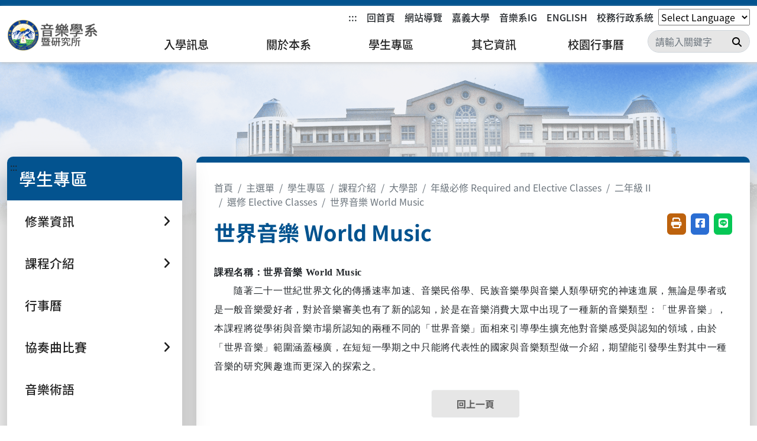

--- FILE ---
content_type: text/html; charset=utf-8
request_url: https://www.ncyu.edu.tw/music/Contents?nodeId=22320
body_size: 41672
content:


<!DOCTYPE html>
<html lang="zh-TW">
<head>
    

<meta http-equiv="Content-Type" content="text/html; charset=utf-8" />
<meta charset="utf-8" />

<meta name="viewport" content="width=device-width, initial-scale=1, maximum-scale=1, user-scalable=no">
<meta name="keywords" content="國立嘉義大學,音樂學系暨研究所,世界音樂 World Music" />
<meta name="description" content="音樂學系暨研究所-音樂學系暨研究所 (官網)">

<!-- Dublin Core -->
<meta name="DC.Title" content="國立嘉義大學-音樂學系暨研究所-世界音樂 World Music" />
<meta name="DC.Creator" content="音樂學系暨研究所-音樂學系-" />
<meta name="DC.Subject" content="音樂學系暨研究所-世界音樂 World Music-課程名稱：世界音樂 World Music  　　隨著二十一世紀世界文化的傳播速率加速、音樂民俗學、民族音樂學與音樂人類學研究的神速進展，無論是學者或是一般音樂愛好者，對於音樂審美也有了新的認知，於是在音樂消費大眾中出現了一種新的音樂類型：「世界音樂」，本課程將從學術與音樂市場所認知的兩種不同的「世" />
<meta name="DC.Description" content="音樂學系暨研究所-音樂學系暨研究所 (官網)" />
<meta name="DC.Contributor" content="音樂學系暨研究所-音樂學系" />
<meta name="DC.Type" content="內容頁" />
<meta name="DC.Format" content="text" />
<meta name="DC.Source" content="國立嘉義大學-音樂學系暨研究所-音樂學系" />
<meta name="DC.Language" content="中文" />
<meta name="DC.Publisher" content="國立嘉義大學-音樂學系暨研究所" />
<meta name="DC.Coverage.t.min" content="2010/6/2 上午 12:00:00" />
<meta name="DC.Coverage.t.max" content="" />
<meta name="DC.Date" content="2023/6/12 下午 02:34:51" />
<meta name="DC.Identifier" content="2.16.886.111.100046" />
<meta name="DC.Relation" content="國立嘉義大學-音樂學系暨研究所-世界音樂 World Music" />

<!-- Open Graph data -->
<meta property="og:url" content="https://www.ncyu.edu.tw/" />
<meta property="og:type" content="website" />
<meta property="og:site_name" content="國立嘉義大學-音樂學系暨研究所">
<meta property="og:title" content="國立嘉義大學-音樂學系暨研究所-世界音樂 World Music" />
<meta property="og:description" content="課程名稱：世界音樂 World Music  　　隨著二十一世紀世界文化的傳播速率加速、音樂民俗學、民族音樂學與音樂人類學研究的神速進展，無論是學者或是一般音樂愛好者，對於音樂審美也有了新的認知，於是在音樂消費大眾中出現了一種新的音樂類型：「世界音樂」，本課程將從學術與音樂市場所認知的兩種不同的「世" />
<meta property="og:image" content="/Content/assets/images/default_image.jpg" />
<meta property="og:image:alt" content="" />

<!-- 什麼版本IE 就用什麼版本的標準模式，使用Chrome Frame -->
<meta http-equiv="X-UA-Compatible" content="IE=edge,Chrome=1" />
<meta http-equiv="X-UA-Compatible" content="IE=9" />

<!-- 關閉滑鼠移到圖片上方，出現儲存圖片的相關控制選單。 -->
<meta http-equiv="imagetoolbar" content="no" />

    <title>國立嘉義大學入口網 音樂學系暨研究所  世界音樂 World Music </title>

    <!-- 載入相關style、css設定-->
    
    
    
    <link href="/Content/font.css" rel="stylesheet" />

    <!-- 共用CSS -->
    <link href="/Content/assets/plugins/bootstrapv5/css/bootstrap.min.css" rel="stylesheet"/>
<link href="/Content/assets/plugins/fontawesome-free-6.2.0-web/css/all.min.css" rel="stylesheet"/>
<link href="/Content/assets/css/style.css" rel="stylesheet"/>
<link href="/Content/main.css" rel="stylesheet"/>


    <!-- 首頁CSS -->
    <link href="/Content/components/suggest/aos.css" rel="stylesheet"/>
<link href="/Content/assets/plugins/slick-1.8.1/slick.css" rel="stylesheet"/>


    <!-- 共用JS -->
    <script src="/Scripts/bootstrapv5/js/bootstrap.bundle.min.js"></script>

    <script src="/Scripts/jquery-3.7.1.min.js"></script>
<script src="/Scripts/jquery.unobtrusive-ajax.min.js"></script>
<script src="/Scripts/global.js"></script>


    <!-- 共用首頁JS -->
    <script src="/Scripts/slick-1.8.1/slick.min.js"></script>
<script src="/Scripts/Common/suggest/aos.js"></script>
<script src="/Scripts/Common/index.js"></script>


    <script type="text/javascript">
        var _SiteRoot = "/"

        var browserlang = navigator.language.toLowerCase() || navigator.browserLanguage.toLowerCase();

        function googleTranslateElementInit() {
            new google.translate.TranslateElement({
                pageLanguage: 'zh-TW',
                includedLanguages: 'zh-TW,zh-CN,en,ms,id,vi,hi,th,my,tl,ur,bn,ja,ko,fr,ar,es',
                autoDisplay: false,
                gaTrack: true
            }, 'google_translate_element');
            $('select.goog-te-combo').attr('title', 'translate');
            $('select.goog-te-combo').parent().find('span').remove();
        }

        $(window).on( 'load',function () {
            $('.goog-te-gadget').html($('.goog-te-gadget div'));
        });

        function goTranslate(lang) {
            if (lang == '') {
                lang = 'zh-TW';
            }

            $('.goog-te-combo').val(lang);

            const triggerEvent = (element, eventName) => {
                const event = new Event(eventName);
                element.dispatchEvent(event);
            };

            triggerEvent(document.querySelector('.goog-te-combo'), 'change');

            $('option[value="' + lang + '"]').hide();
            $('option[value !="' + lang + '"]').show();

            if (document.getElementById(':1.container')) {
                var iframeDocument = document.getElementById(':1.container').contentDocument || document.getElementById(':1.container').contentWindow.document;

                // 尋找 iframe 內部的 class 為 "clickable" 的元素
                var btnElement = iframeDocument.querySelectorAll('.VIpgJd-ZVi9od-LgbsSe')[3].querySelector('button');
                // 如果元素存在，請給它添加點擊事件監聽器
                if (btnElement) {
                    btnElement.addEventListener('click', function () {
                        var selectElement = document.querySelector('.selectpicker');
                        selectElement.selectedIndex = 0;
                        $('.selectpicker option').show();
                    });
                }

                var aElement = iframeDocument.querySelectorAll('.VIpgJd-ZVi9od-TvD9Pc-hSRGPd')[0];
                // 如果元素存在，請給它添加點擊事件監聽器
                if (aElement) {
                    aElement.addEventListener('click', function () {
                        var selectElement = document.querySelector('.selectpicker');
                        selectElement.selectedIndex = 0;
                        $('.selectpicker option').show();
                    });
                }
            }
        }
    </script>

    <script defer src="https://cse.google.com/cse.js?cx=001177554506168664450:5fewassez6c"></script>
    <script src="https://translate.google.com/translate_a/element.js?cb=googleTranslateElementInit"></script>
</head>

<body data-theme="blueYellow" class="blueYellow" style="font-family:&#39;Noto Sans TC&#39;, sans-serif">
    <!-- top start -->
    
<link href="/Content/components/header/type5/header.css" rel="stylesheet">
<header class="header_type5">
    <div class="fix_wrap">
        <a href="#C" id="gotocenter" title="移到主要內容" class="sr-only1 sr-only-focusable">移到主要內容</a>
        <noscript>您的瀏覽器不支援JavaScript功能，若網頁功能無法正常使用時，請開啟瀏覽器JavaScript狀態</noscript>
        <!--Top start-->
        <div class="header_top">
            <div class="container-fluid">
                <div class="header_menu">
                    <!--Logo-->
                    <div class="mobile_header_top">
                        <a href="/music" title="國立嘉義大學" class="d-flex align-items-center my-2 my-lg-0 me-lg-auto text-decoration-none">
                            <h1 style="background: url( /Uploads/Logo/b75c3892-7bb1-4bcb-bb73-06b8c0ee036d.png ) no-repeat left center">國立嘉義大學</h1>
                        </a>
                        <a aria-label="點擊開啟或關閉選單" href="javascript:void(0)" class="mobile_menu_button" onclick="$('.header_nav').toggleClass('open');">
                            <i class="fa-solid fa-bars" aria-hidden="true"></i>
                        </a>
                    </div>
                    <!--Sitemap-->
                    <div class="header_nav d-flex flex-wrap align-items-center justify-content-end">
                        <ul class="nav col-12 col-lg-auto mb-2 justify-content-end align-items-center">
                            <li>
                                <a href="#U" id="AU" name="U" title="右上方功能區塊" accesskey="U" class="nav-link link-dark">:::</a>
                            </li>
                            <li>
                                <a href="/music" title="回首頁" class="nav-link link-dark">回首頁</a>
                            </li>
                            <li>
                                <a href="/music/Home/Sitemap" title="網站導覽" class="nav-link link-dark">網站導覽</a>
                            </li>
                                        <li>
                                            <a class="nav-link link-dark" href="https://www.ncyu.edu.tw/" title="嘉義大學(另開分頁)" target=_blank>嘉義大學</a>
                                        </li>
                                        <li>
                                            <a class="nav-link link-dark" href="https://www.instagram.com/ncyu.msa/?igsh=bmI0OGw0Y2hnOHRt&amp;utm_source=qr#" title="音樂系IG(另開分頁)" target=_blank>音樂系IG</a>
                                        </li>
                                        <li>
                                            <a class="nav-link link-dark" href="https://www.ncyu.edu.tw/music_eng/" title="ENGLISH(另開分頁)" target=_blank>ENGLISH</a>
                                        </li>
                                        <li>
                                            <a class="nav-link link-dark" href="https://web085004.adm.ncyu.edu.tw/NewSite/login.aspx?Language=zh-TW" title="校務行政系統(另開分頁)" target=_blank>校務行政系統</a>
                                        </li>

                            
                            <li id="google_translate_element" hidden></li>
                            <select class="selectpicker" data-width="fit" onchange="goTranslate(this.value)" translate="no">
                                <option value="">Select Language</option>
                                <option value="zh-TW">中文 (繁體)</option><!-- 中文 (繁體) -->
                                <option value="zh-CN">中文 (简体)</option>
                                <option value="ja">日本語</option>
                                <option value="id">Bahasa Indonesia</option>
                                <option value="hi">हिन्दी</option>
                                <option value="es">Español</option>
                                <option value="bn">বাংলা</option>
                                <option value="fr">Français</option>
                                <option value="ar">العربية</option>
                                <option value="en">English</option>
                                <option value="th">ไทย</option>
                                <option value="ur">اردو</option>
                                <option value="ms">Bahasa Melayu</option>
                                <option value="tl">Filipino</option>
                                <option value="vi">Tiếng Việt</option>
                                <option value="my">မြန်မာ</option>
                                <option value="ko">한국어</option>
                            </select>
                        </ul>

                        <!--Menu start-->
                        <nav class="navbar">
                            <ul class="row">
                <li class="col nav-dropdown">
                    <a class="nav-link qw" href="javascript:void(0)" onclick="$(this).parent().siblings().removeClass('open');$(this).parent().toggleClass('open');" title="入學訊息"  data-toggle="dropdown" aria-expanded="false">
                        入學訊息
                    </a>
                    <ul class=dropdown-menu>
                                        <li>
                    <a href="/music/Contents?nodeId=57235" title="招生亮點" class="last-child-a" >
                        招生亮點
                    </a>
                </li>
                <li class="nav-dropdown">
                    <a href="javascript:void(0)" onclick="$(this).parent().siblings().removeClass('open');$(this).parent().toggleClass('open');" class="nav-link" title="招生資訊" >
                        招生資訊
                        <i class="fa fa-angle-right" aria-hidden="true"></i>
                    </a>
                    <ul class="dropdown-menu">
                                        <li>
                    <a href="https://www.ncyu.edu.tw/music/Admissions/Professionalization?nodeId=55788" title="114年申請入學準備指引" class="last-child-a" >
                        114年申請入學準備指引
                    </a>
                </li>
                <li>
                    <a href="https://website.ncyu.edu.tw/admission" title="學校招生資訊" class="last-child-a" >
                        學校招生資訊
                    </a>
                </li>
                <li class="nav-dropdown">
                    <a href="javascript:void(0)" onclick="$(this).parent().siblings().removeClass('open');$(this).parent().toggleClass('open');" class="nav-link" title="碩士班招生" >
                        碩士班招生
                        <i class="fa fa-angle-right" aria-hidden="true"></i>
                    </a>
                    <ul class="dropdown-menu">
                                        <li class="nav-dropdown">
                    <a href="javascript:void(0)" onclick="$(this).parent().siblings().removeClass('open');$(this).parent().toggleClass('open');" class="nav-link" title="110年" >
                        110年
                        <i class="fa fa-angle-right" aria-hidden="true"></i>
                    </a>
                    <ul class="dropdown-menu">
                                        <li>
                    <a href="/music/Contents?nodeId=31955" title="考試簡章" class="last-child-a" >
                        考試簡章
                    </a>
                </li>
                <li>
                    <a href="/music/Contents?nodeId=31960" title="一般生簡章" class="last-child-a" >
                        一般生簡章
                    </a>
                </li>
                <li>
                    <a href="/music/Contents?nodeId=31961" title="原住民公費生簡章" class="last-child-a" >
                        原住民公費生簡章
                    </a>
                </li>
                <li>
                    <a href="/music/Contents?nodeId=31975" title="考試曲目表" class="last-child-a" >
                        考試曲目表
                    </a>
                </li>

                    </ul>
                </li>
                <li class="nav-dropdown">
                    <a href="javascript:void(0)" onclick="$(this).parent().siblings().removeClass('open');$(this).parent().toggleClass('open');" class="nav-link" title="111年" >
                        111年
                        <i class="fa fa-angle-right" aria-hidden="true"></i>
                    </a>
                    <ul class="dropdown-menu">
                                        <li>
                    <a href="https://admissions.ncyu.edu.tw/announce/111_aaab_2021111701.pdf" title="考試簡章" class="last-child-a" >
                        考試簡章
                    </a>
                </li>
                <li>
                    <a href="/music/Contents?nodeId=32912" title="考試曲目表" class="last-child-a" >
                        考試曲目表
                    </a>
                </li>
                <li>
                    <a href="/music/Contents?nodeId=33128" title="術科考試注意事項" class="last-child-a" >
                        術科考試注意事項
                    </a>
                </li>

                    </ul>
                </li>
                <li class="nav-dropdown">
                    <a href="javascript:void(0)" onclick="$(this).parent().siblings().removeClass('open');$(this).parent().toggleClass('open');" class="nav-link" title="112年" >
                        112年
                        <i class="fa fa-angle-right" aria-hidden="true"></i>
                    </a>
                    <ul class="dropdown-menu">
                                        <li>
                    <a href="/music/Contents?nodeId=33831" title="簡章" class="last-child-a" >
                        簡章
                    </a>
                </li>
                <li>
                    <a href="/music/Contents?nodeId=33832" title="考試曲目表" class="last-child-a" >
                        考試曲目表
                    </a>
                </li>
                <li>
                    <a href="/music/Contents?nodeId=33929" title="碩士班術科考試注意事項" class="last-child-a" >
                        碩士班術科考試注意事項
                    </a>
                </li>

                    </ul>
                </li>
                <li>
                    <a href="/music/Subject?nodeId=57834" title="113年" class="last-child-a" >
                        113年
                    </a>
                </li>
                <li>
                    <a href="/music/Subject?nodeId=61944" title="114年" class="last-child-a" >
                        114年
                    </a>
                </li>
                <li>
                    <a href="/music/Subject?nodeId=63964" title="115年" class="last-child-a" >
                        115年
                    </a>
                </li>

                    </ul>
                </li>
                <li class="nav-dropdown">
                    <a href="javascript:void(0)" onclick="$(this).parent().siblings().removeClass('open');$(this).parent().toggleClass('open');" class="nav-link" title="轉學考" >
                        轉學考
                        <i class="fa fa-angle-right" aria-hidden="true"></i>
                    </a>
                    <ul class="dropdown-menu">
                                        <li class="nav-dropdown">
                    <a href="javascript:void(0)" onclick="$(this).parent().siblings().removeClass('open');$(this).parent().toggleClass('open');" class="nav-link" title="111年" >
                        111年
                        <i class="fa fa-angle-right" aria-hidden="true"></i>
                    </a>
                    <ul class="dropdown-menu">
                                        <li>
                    <a href="https://admissions.ncyu.edu.tw/announce/111_aaae_2022051801.pdf" title="簡章" class="last-child-a" >
                        簡章
                    </a>
                </li>
                <li>
                    <a href="/music/Contents?nodeId=33407" title="審查資料填寫表格" class="last-child-a" >
                        審查資料填寫表格
                    </a>
                </li>

                    </ul>
                </li>
                <li class="nav-dropdown">
                    <a href="javascript:void(0)" onclick="$(this).parent().siblings().removeClass('open');$(this).parent().toggleClass('open');" class="nav-link" title="112年" >
                        112年
                        <i class="fa fa-angle-right" aria-hidden="true"></i>
                    </a>
                    <ul class="dropdown-menu">
                                        <li>
                    <a href="/music/Contents?nodeId=34387" title="招生簡章" class="last-child-a" >
                        招生簡章
                    </a>
                </li>
                <li>
                    <a href="/music/Contents?nodeId=34410" title="資料審查填寫表(6/29下午5點前回傳系辦信箱)" class="last-child-a" >
                        資料審查填寫表(6/29下午5點前回傳系辦信箱)
                    </a>
                </li>

                    </ul>
                </li>
                <li class="nav-dropdown">
                    <a href="javascript:void(0)" onclick="$(this).parent().siblings().removeClass('open');$(this).parent().toggleClass('open');" class="nav-link" title="113年" >
                        113年
                        <i class="fa fa-angle-right" aria-hidden="true"></i>
                    </a>
                    <ul class="dropdown-menu">
                                        <li>
                    <a href="/music/Contents?nodeId=61072" title="簡章" class="last-child-a" >
                        簡章
                    </a>
                </li>
                <li>
                    <a href="/music/Subject?nodeId=61081" title="資料審查填寫表(6/27下午5點前回傳系辦信箱)" class="last-child-a" >
                        資料審查填寫表(6/27下午5點前回傳系辦信箱)
                    </a>
                </li>
                <li>
                    <a href="/music/Subject?nodeId=61286" title="考試順序" class="last-child-a" >
                        考試順序
                    </a>
                </li>

                    </ul>
                </li>
                <li class="nav-dropdown">
                    <a href="javascript:void(0)" onclick="$(this).parent().siblings().removeClass('open');$(this).parent().toggleClass('open');" class="nav-link" title="114年" >
                        114年
                        <i class="fa fa-angle-right" aria-hidden="true"></i>
                    </a>
                    <ul class="dropdown-menu">
                                        <li>
                    <a href="/music/Contents?nodeId=62748" title="招生簡章" class="last-child-a" >
                        招生簡章
                    </a>
                </li>
                <li>
                    <a href="/music/Contents?nodeId=62749" title="資料審查填寫表(6/27下午5點前回傳)" class="last-child-a" >
                        資料審查填寫表(6/27下午5點前回傳)
                    </a>
                </li>
                <li>
                    <a href="/music/Contents?nodeId=62751" title="報名系統" class="last-child-a" >
                        報名系統
                    </a>
                </li>
                <li>
                    <a href="/music/Contents?nodeId=62917" title="術科考試順序公告" class="last-child-a" >
                        術科考試順序公告
                    </a>
                </li>

                    </ul>
                </li>
                <li>
                    <a href="/music/Subject?nodeId=63965" title="115年" class="last-child-a" >
                        115年
                    </a>
                </li>

                    </ul>
                </li>
                <li class="nav-dropdown">
                    <a href="javascript:void(0)" onclick="$(this).parent().siblings().removeClass('open');$(this).parent().toggleClass('open');" class="nav-link" title="學士班特殊選才" >
                        學士班特殊選才
                        <i class="fa fa-angle-right" aria-hidden="true"></i>
                    </a>
                    <ul class="dropdown-menu">
                                        <li class="nav-dropdown">
                    <a href="javascript:void(0)" onclick="$(this).parent().siblings().removeClass('open');$(this).parent().toggleClass('open');" class="nav-link" title="110年" >
                        110年
                        <i class="fa fa-angle-right" aria-hidden="true"></i>
                    </a>
                    <ul class="dropdown-menu">
                                        <li>
                    <a href="/music/Contents?nodeId=31951" title="考試簡章" class="last-child-a" >
                        考試簡章
                    </a>
                </li>
                <li>
                    <a href="/music/Contents?nodeId=31962" title="考試注意事項" class="last-child-a" >
                        考試注意事項
                    </a>
                </li>

                    </ul>
                </li>
                <li class="nav-dropdown">
                    <a href="javascript:void(0)" onclick="$(this).parent().siblings().removeClass('open');$(this).parent().toggleClass('open');" class="nav-link" title="111年" >
                        111年
                        <i class="fa fa-angle-right" aria-hidden="true"></i>
                    </a>
                    <ul class="dropdown-menu">
                                        <li>
                    <a href="https://admissions.ncyu.edu.tw/announce/111_aaar_2021101401.pdf" title="考試簡章" class="last-child-a" >
                        考試簡章
                    </a>
                </li>
                <li>
                    <a href="https://admissions.ncyu.edu.tw/www.aspx?webprjno=AAAR" title="報名系統" class="last-child-a" >
                        報名系統
                    </a>
                </li>

                    </ul>
                </li>
                <li class="nav-dropdown">
                    <a href="javascript:void(0)" onclick="$(this).parent().siblings().removeClass('open');$(this).parent().toggleClass('open');" class="nav-link" title="112年" >
                        112年
                        <i class="fa fa-angle-right" aria-hidden="true"></i>
                    </a>
                    <ul class="dropdown-menu">
                                        <li>
                    <a href="/music/Contents?nodeId=33773" title="簡章" class="last-child-a" >
                        簡章
                    </a>
                </li>
                <li>
                    <a href="/music/Contents?nodeId=33774" title="112學年度特殊選才招生考試曲目表" class="last-child-a" >
                        112學年度特殊選才招生考試曲目表
                    </a>
                </li>

                    </ul>
                </li>
                <li>
                    <a href="/music/Subject?nodeId=57239" title="113年" class="last-child-a" >
                        113年
                    </a>
                </li>
                <li>
                    <a href="/music/Subject?nodeId=61750" title="114年" class="last-child-a" >
                        114年
                    </a>
                </li>
                <li>
                    <a href="/music/Subject?nodeId=63832" title="115年" class="last-child-a" >
                        115年
                    </a>
                </li>

                    </ul>
                </li>
                <li>
                    <a href="https://website.ncyu.edu.tw/oia/Subject?nodeId=58425" title="外國學生及僑港澳生入學申請" class="last-child-a" >
                        外國學生及僑港澳生入學申請
                    </a>
                </li>

                    </ul>
                </li>
                <li class="nav-dropdown">
                    <a href="javascript:void(0)" onclick="$(this).parent().siblings().removeClass('open');$(this).parent().toggleClass('open');" class="nav-link" title="新生專欄" >
                        新生專欄
                        <i class="fa fa-angle-right" aria-hidden="true"></i>
                    </a>
                    <ul class="dropdown-menu">
                                        <li>
                    <a href="https://website.ncyu.edu.tw/stude/Contents?nodeId=54253" title="學校新生專區" class="last-child-a" >
                        學校新生專區
                    </a>
                </li>
                <li>
                    <a href="/music/Subject?nodeId=61220" title="音樂系新生資訊" class="last-child-a" >
                        音樂系新生資訊
                    </a>
                </li>

                    </ul>
                </li>
                <li>
                    <a href="/music/Contents?nodeId=63830" title="招生進路圖" class="last-child-a" >
                        招生進路圖
                    </a>
                </li>
                <li>
                    <a href="/music/Subject?nodeId=59264" title="招生影片" class="last-child-a" >
                        招生影片
                    </a>
                </li>
                <li>
                    <a href="/music/Contents?nodeId=57232" title="網路報名招生系統" class="last-child-a" >
                        網路報名招生系統
                    </a>
                </li>
                <li>
                    <a href="/music/Contents?nodeId=57088" title="115學年度招生時程" class="last-child-a" >
                        115學年度招生時程
                    </a>
                </li>

                    </ul>
                </li>
                <li class="col nav-dropdown">
                    <a class="nav-link qw" href="javascript:void(0)" onclick="$(this).parent().siblings().removeClass('open');$(this).parent().toggleClass('open');" title="關於本系"  data-toggle="dropdown" aria-expanded="false">
                        關於本系
                    </a>
                    <ul class=dropdown-menu>
                                        <li class="nav-dropdown">
                    <a href="javascript:void(0)" onclick="$(this).parent().siblings().removeClass('open');$(this).parent().toggleClass('open');" class="nav-link" title="系所介紹" >
                        系所介紹
                        <i class="fa fa-angle-right" aria-hidden="true"></i>
                    </a>
                    <ul class="dropdown-menu">
                                        <li>
                    <a href="/music/Contents?nodeId=15346" title="特色介紹" class="last-child-a" >
                        特色介紹
                    </a>
                </li>
                <li>
                    <a href="/music/Contents?nodeId=34039" title="系所目標" class="last-child-a" >
                        系所目標
                    </a>
                </li>
                <li>
                    <a href="/music/Contents?nodeId=25108" title="設備照片" class="last-child-a" >
                        設備照片
                    </a>
                </li>
                <li class="nav-dropdown">
                    <a href="javascript:void(0)" onclick="$(this).parent().siblings().removeClass('open');$(this).parent().toggleClass('open');" class="nav-link" title="展演團體" >
                        展演團體
                        <i class="fa fa-angle-right" aria-hidden="true"></i>
                    </a>
                    <ul class="dropdown-menu">
                                        <li>
                    <a href="/music/Contents?nodeId=15355" title="交響樂團" class="last-child-a" >
                        交響樂團
                    </a>
                </li>
                <li>
                    <a href="/music/Contents?nodeId=15357" title="管樂團" class="last-child-a" >
                        管樂團
                    </a>
                </li>
                <li>
                    <a href="/music/Contents?nodeId=15360" title="合唱團" class="last-child-a" >
                        合唱團
                    </a>
                </li>
                <li>
                    <a href="/music/Contents?nodeId=19802" title="爵士樂團" class="last-child-a" >
                        爵士樂團
                    </a>
                </li>
                <li>
                    <a href="/music/Contents?nodeId=19803" title="音樂劇" class="last-child-a" >
                        音樂劇
                    </a>
                </li>
                <li>
                    <a href="/music/Contents?nodeId=57226" title="流行樂團" class="last-child-a" >
                        流行樂團
                    </a>
                </li>
                <li>
                    <a href="/music/Contents?nodeId=57234" title="弦樂團" class="last-child-a" >
                        弦樂團
                    </a>
                </li>

                    </ul>
                </li>
                <li>
                    <a href="/music/Contents?nodeId=24984" title="歷史沿革" class="last-child-a" >
                        歷史沿革
                    </a>
                </li>

                    </ul>
                </li>
                <li class="nav-dropdown">
                    <a href="javascript:void(0)" onclick="$(this).parent().siblings().removeClass('open');$(this).parent().toggleClass('open');" class="nav-link" title="成員介紹" >
                        成員介紹
                        <i class="fa fa-angle-right" aria-hidden="true"></i>
                    </a>
                    <ul class="dropdown-menu">
                                        <li>
                    <a href="/music/Contents?nodeId=34003" title="師資介紹" class="last-child-a" >
                        師資介紹
                    </a>
                </li>
                <li class="nav-dropdown">
                    <a href="javascript:void(0)" onclick="$(this).parent().siblings().removeClass('open');$(this).parent().toggleClass('open');" class="nav-link" title="名譽教授" >
                        名譽教授
                        <i class="fa fa-angle-right" aria-hidden="true"></i>
                    </a>
                    <ul class="dropdown-menu">
                                        <li>
                    <a href="/music/Contents?nodeId=20333" title="劉榮義 (Rong-Yi Liu)  名譽教授  雙簧管" class="last-child-a" >
                        劉榮義 (Rong-Yi Liu)  名譽教授  雙簧管
                    </a>
                </li>

                    </ul>
                </li>
                <li class="nav-dropdown">
                    <a href="javascript:void(0)" onclick="$(this).parent().siblings().removeClass('open');$(this).parent().toggleClass('open');" class="nav-link" title="專任師資" >
                        專任師資
                        <i class="fa fa-angle-right" aria-hidden="true"></i>
                    </a>
                    <ul class="dropdown-menu">
                                        <li class="nav-dropdown">
                    <a href="javascript:void(0)" onclick="$(this).parent().siblings().removeClass('open');$(this).parent().toggleClass('open');" class="nav-link" title="指揮組" >
                        指揮組
                        <i class="fa fa-angle-right" aria-hidden="true"></i>
                    </a>
                    <ul class="dropdown-menu">
                                        <li>
                    <a href="/music/Contents?nodeId=19832" title="張俊賢 (Chun-Hsien Chang)  教授 指揮 管弦樂作品研究 配器學" class="last-child-a" >
                        張俊賢 (Chun-Hsien Chang)  教授 指揮 管弦樂作品研究 配器學
                    </a>
                </li>

                    </ul>
                </li>
                <li class="nav-dropdown">
                    <a href="javascript:void(0)" onclick="$(this).parent().siblings().removeClass('open');$(this).parent().toggleClass('open');" class="nav-link" title="鋼琴組" >
                        鋼琴組
                        <i class="fa fa-angle-right" aria-hidden="true"></i>
                    </a>
                    <ul class="dropdown-menu">
                                        <li>
                    <a href="/music/Contents?nodeId=22181" title="楊千瑩(Inna, Chien-ying Yang) 副教授兼系主任   鋼琴" class="last-child-a" >
                        楊千瑩(Inna, Chien-ying Yang) 副教授兼系主任   鋼琴
                    </a>
                </li>
                <li>
                    <a href="/music/Contents?nodeId=20566" title="丁心茹(Ting_joanna) 副教授   鋼琴" class="last-child-a" >
                        丁心茹(Ting_joanna) 副教授   鋼琴
                    </a>
                </li>
                <li>
                    <a href="/music/Contents?nodeId=20565" title="陳千姬(Chan-Gee Chen) 助理教授  鋼琴" class="last-child-a" >
                        陳千姬(Chan-Gee Chen) 助理教授  鋼琴
                    </a>
                </li>
                <li>
                    <a href="/music/Contents?nodeId=20563" title="黃久玲(Chiu-Ling Huang) 助理教授 鋼琴" class="last-child-a" >
                        黃久玲(Chiu-Ling Huang) 助理教授 鋼琴
                    </a>
                </li>

                    </ul>
                </li>
                <li class="nav-dropdown">
                    <a href="javascript:void(0)" onclick="$(this).parent().siblings().removeClass('open');$(this).parent().toggleClass('open');" class="nav-link" title="聲樂組" >
                        聲樂組
                        <i class="fa fa-angle-right" aria-hidden="true"></i>
                    </a>
                    <ul class="dropdown-menu">
                                        <li>
                    <a href="/music/Contents?nodeId=22180" title="張得恩 (Chang, De En) 副教授 聲樂" class="last-child-a" >
                        張得恩 (Chang, De En) 副教授 聲樂
                    </a>
                </li>

                    </ul>
                </li>
                <li class="nav-dropdown">
                    <a href="javascript:void(0)" onclick="$(this).parent().siblings().removeClass('open');$(this).parent().toggleClass('open');" class="nav-link" title="弦樂組" >
                        弦樂組
                        <i class="fa fa-angle-right" aria-hidden="true"></i>
                    </a>
                    <ul class="dropdown-menu">
                                        <li>
                    <a href="/music/Contents?nodeId=20567" title="趙恆振(Vincent Heng-Chen Chao) 教授  小提琴、室內樂" class="last-child-a" >
                        趙恆振(Vincent Heng-Chen Chao) 教授  小提琴、室內樂
                    </a>
                </li>
                <li>
                    <a href="/music/Contents?nodeId=32797" title="謝士雲(Shih-Yun Hsieh) 教授  小提琴" class="last-child-a" >
                        謝士雲(Shih-Yun Hsieh) 教授  小提琴
                    </a>
                </li>

                    </ul>
                </li>
                <li class="nav-dropdown">
                    <a href="javascript:void(0)" onclick="$(this).parent().siblings().removeClass('open');$(this).parent().toggleClass('open');" class="nav-link" title="木管組" >
                        木管組
                        <i class="fa fa-angle-right" aria-hidden="true"></i>
                    </a>
                    <ul class="dropdown-menu">
                                        <li>
                    <a href="/music/Contents?nodeId=33658" title=" 林士偉 (David Shih-Wei,Lin) 助理教授 單簧管 &amp; 管樂團指揮" class="last-child-a" >
                         林士偉 (David Shih-Wei,Lin) 助理教授 單簧管 &amp; 管樂團指揮
                    </a>
                </li>

                    </ul>
                </li>
                <li class="nav-dropdown">
                    <a href="javascript:void(0)" onclick="$(this).parent().siblings().removeClass('open');$(this).parent().toggleClass('open');" class="nav-link" title="理論作曲與音樂學暨音樂教育" >
                        理論作曲與音樂學暨音樂教育
                        <i class="fa fa-angle-right" aria-hidden="true"></i>
                    </a>
                    <ul class="dropdown-menu">
                                        <li>
                    <a href="/music/Contents?nodeId=27651" title="曾毓芬(Yuh-Fen Tseng) 教授  音樂學" class="last-child-a" >
                        曾毓芬(Yuh-Fen Tseng) 教授  音樂學
                    </a>
                </li>
                <li>
                    <a href="/music/Contents?nodeId=20568" title="陳虹苓(Hung-Ling Chen) 副教授   音樂教育" class="last-child-a" >
                        陳虹苓(Hung-Ling Chen) 副教授   音樂教育
                    </a>
                </li>
                <li>
                    <a href="/music/Contents?nodeId=23088" title="陳宜貞(CHEN, Yi-Chen) 副教授  理論作曲 " class="last-child-a" >
                        陳宜貞(CHEN, Yi-Chen) 副教授  理論作曲 
                    </a>
                </li>
                <li>
                    <a href="/music/Contents?nodeId=20561" title="黃靖雅(Chin-Yar Huang) 講師  音樂教育" class="last-child-a" >
                        黃靖雅(Chin-Yar Huang) 講師  音樂教育
                    </a>
                </li>

                    </ul>
                </li>

                    </ul>
                </li>
                <li class="nav-dropdown">
                    <a href="javascript:void(0)" onclick="$(this).parent().siblings().removeClass('open');$(this).parent().toggleClass('open');" class="nav-link" title="兼任師資" >
                        兼任師資
                        <i class="fa fa-angle-right" aria-hidden="true"></i>
                    </a>
                    <ul class="dropdown-menu">
                                        <li class="nav-dropdown">
                    <a href="javascript:void(0)" onclick="$(this).parent().siblings().removeClass('open');$(this).parent().toggleClass('open');" class="nav-link" title="指揮組" >
                        指揮組
                        <i class="fa fa-angle-right" aria-hidden="true"></i>
                    </a>
                    <ul class="dropdown-menu">
                                        <li>
                    <a href="/music/Contents?nodeId=27165" title="何尼克(Lawrence Nickolai Javier) 助理教授級專業技術人員  爵士樂團指揮" class="last-child-a" >
                        何尼克(Lawrence Nickolai Javier) 助理教授級專業技術人員  爵士樂團指揮
                    </a>
                </li>
                <li>
                    <a href="/music/Contents?nodeId=61759" title="鄒佳宏 兼任講師 交響樂團指揮" class="last-child-a" >
                        鄒佳宏 兼任講師 交響樂團指揮
                    </a>
                </li>

                    </ul>
                </li>
                <li class="nav-dropdown">
                    <a href="javascript:void(0)" onclick="$(this).parent().siblings().removeClass('open');$(this).parent().toggleClass('open');" class="nav-link" title="鋼琴組" >
                        鋼琴組
                        <i class="fa fa-angle-right" aria-hidden="true"></i>
                    </a>
                    <ul class="dropdown-menu">
                                        <li>
                    <a href="/music/Contents?nodeId=20560" title="林若琪 兼任助理教授 鋼琴" class="last-child-a" >
                        林若琪 兼任助理教授 鋼琴
                    </a>
                </li>
                <li>
                    <a href="/music/Contents?nodeId=21350" title="徐毓英 兼任助理教授 鋼琴" class="last-child-a" >
                        徐毓英 兼任助理教授 鋼琴
                    </a>
                </li>
                <li>
                    <a href="/music/Contents?nodeId=21337" title="楊順程 兼任助理教授 鋼琴" class="last-child-a" >
                        楊順程 兼任助理教授 鋼琴
                    </a>
                </li>
                <li>
                    <a href="/music/Contents?nodeId=30680" title="穆貝爾 兼任助理教授 鋼琴" class="last-child-a" >
                        穆貝爾 兼任助理教授 鋼琴
                    </a>
                </li>
                <li>
                    <a href="/music/Contents?nodeId=20555" title="林則音 兼任講師 鋼琴" class="last-child-a" >
                        林則音 兼任講師 鋼琴
                    </a>
                </li>
                <li>
                    <a href="/music/Contents?nodeId=20558" title="黃富琴 兼任講師 鋼琴" class="last-child-a" >
                        黃富琴 兼任講師 鋼琴
                    </a>
                </li>
                <li>
                    <a href="/music/Contents?nodeId=20556" title="劉育真 兼任講師 鋼琴" class="last-child-a" >
                        劉育真 兼任講師 鋼琴
                    </a>
                </li>
                <li>
                    <a href="/music/Contents?nodeId=20557" title="詹雅瑜 兼任講師 鋼琴" class="last-child-a" >
                        詹雅瑜 兼任講師 鋼琴
                    </a>
                </li>

                    </ul>
                </li>
                <li class="nav-dropdown">
                    <a href="javascript:void(0)" onclick="$(this).parent().siblings().removeClass('open');$(this).parent().toggleClass('open');" class="nav-link" title="弦樂組" >
                        弦樂組
                        <i class="fa fa-angle-right" aria-hidden="true"></i>
                    </a>
                    <ul class="dropdown-menu">
                                        <li>
                    <a href="/music/Contents?nodeId=24591" title="黃亭綺 兼任助理教授 小提琴" class="last-child-a" >
                        黃亭綺 兼任助理教授 小提琴
                    </a>
                </li>
                <li>
                    <a href="/music/Contents?nodeId=63404" title="葉思梵 兼任助理教授 小提琴" class="last-child-a" >
                        葉思梵 兼任助理教授 小提琴
                    </a>
                </li>
                <li>
                    <a href="/music/Contents?nodeId=25717" title="潘世洵 兼任助理教授 中提琴" class="last-child-a" >
                        潘世洵 兼任助理教授 中提琴
                    </a>
                </li>
                <li>
                    <a href="/music/Contents?nodeId=24093" title="洪婷琦  兼任助理教授 大提琴" class="last-child-a" >
                        洪婷琦  兼任助理教授 大提琴
                    </a>
                </li>
                <li>
                    <a href="/music/Contents?nodeId=25971" title="林亭吟 兼任助理教授 大提琴" class="last-child-a" >
                        林亭吟 兼任助理教授 大提琴
                    </a>
                </li>
                <li>
                    <a href="/music/Contents?nodeId=58820" title="謝孟軒 兼任助理教授 大提琴" class="last-child-a" >
                        謝孟軒 兼任助理教授 大提琴
                    </a>
                </li>
                <li>
                    <a href="/music/Contents?nodeId=22079" title="卓涵涵 兼任助理教授 低音大提琴" class="last-child-a" >
                        卓涵涵 兼任助理教授 低音大提琴
                    </a>
                </li>

                    </ul>
                </li>
                <li class="nav-dropdown">
                    <a href="javascript:void(0)" onclick="$(this).parent().siblings().removeClass('open');$(this).parent().toggleClass('open');" class="nav-link" title="聲樂組" >
                        聲樂組
                        <i class="fa fa-angle-right" aria-hidden="true"></i>
                    </a>
                    <ul class="dropdown-menu">
                                        <li>
                    <a href="/music/Contents?nodeId=20559" title="藍麗秋 兼任副教授 聲樂" class="last-child-a" >
                        藍麗秋 兼任副教授 聲樂
                    </a>
                </li>
                <li>
                    <a href="/music/Contents?nodeId=20553" title="李達人 兼任講師 聲樂" class="last-child-a" >
                        李達人 兼任講師 聲樂
                    </a>
                </li>
                <li>
                    <a href="/music/Contents?nodeId=20554" title="蔣佩真 兼任講師 聲樂" class="last-child-a" >
                        蔣佩真 兼任講師 聲樂
                    </a>
                </li>
                <li>
                    <a href="/music/Contents?nodeId=63405" title="解雅筑 兼任助理教授 聲樂" class="last-child-a" >
                        解雅筑 兼任助理教授 聲樂
                    </a>
                </li>

                    </ul>
                </li>
                <li class="nav-dropdown">
                    <a href="javascript:void(0)" onclick="$(this).parent().siblings().removeClass('open');$(this).parent().toggleClass('open');" class="nav-link" title="木管組" >
                        木管組
                        <i class="fa fa-angle-right" aria-hidden="true"></i>
                    </a>
                    <ul class="dropdown-menu">
                                        <li>
                    <a href="/music/Contents?nodeId=25972" title="韓健峰 兼任助理教授  單簧管" class="last-child-a" >
                        韓健峰 兼任助理教授  單簧管
                    </a>
                </li>
                <li>
                    <a href="/music/Contents?nodeId=20546" title="莊蕙竹 兼任講師 單簧管" class="last-child-a" >
                        莊蕙竹 兼任講師 單簧管
                    </a>
                </li>
                <li>
                    <a href="/music/Contents?nodeId=20462" title="王裕文 兼任助理教授級專業技術人員 薩克斯風" class="last-child-a" >
                        王裕文 兼任助理教授級專業技術人員 薩克斯風
                    </a>
                </li>
                <li>
                    <a href="/music/Contents?nodeId=61760" title="劉君儀 兼任助理教授 低音管" class="last-child-a" >
                        劉君儀 兼任助理教授 低音管
                    </a>
                </li>
                <li>
                    <a href="/music/Contents?nodeId=61844" title="聶羽萱 兼任助理教授 雙簧管" class="last-child-a" >
                        聶羽萱 兼任助理教授 雙簧管
                    </a>
                </li>
                <li>
                    <a href="/music/Contents?nodeId=25715" title="陳怡君 兼任助理教授 長笛" class="last-child-a" >
                        陳怡君 兼任助理教授 長笛
                    </a>
                </li>
                <li>
                    <a href="/music/Contents?nodeId=20551" title="林鈺恵 兼任助理教授 長笛" class="last-child-a" >
                        林鈺恵 兼任助理教授 長笛
                    </a>
                </li>
                <li>
                    <a href="/music/Contents?nodeId=30681" title="黃馨宣 兼任助理教授  長笛" class="last-child-a" >
                        黃馨宣 兼任助理教授  長笛
                    </a>
                </li>
                <li>
                    <a href="/music/Contents?nodeId=20552" title="林照虹 兼任講師 長笛" class="last-child-a" >
                        林照虹 兼任講師 長笛
                    </a>
                </li>
                <li>
                    <a href="/music/Contents?nodeId=20548" title="王立冰 兼任講師 直笛" class="last-child-a" >
                        王立冰 兼任講師 直笛
                    </a>
                </li>
                <li>
                    <a href="/music/Contents?nodeId=63406" title="黃幸冠 兼任講師 木笛" class="last-child-a" >
                        黃幸冠 兼任講師 木笛
                    </a>
                </li>

                    </ul>
                </li>
                <li class="nav-dropdown">
                    <a href="javascript:void(0)" onclick="$(this).parent().siblings().removeClass('open');$(this).parent().toggleClass('open');" class="nav-link" title="銅管組" >
                        銅管組
                        <i class="fa fa-angle-right" aria-hidden="true"></i>
                    </a>
                    <ul class="dropdown-menu">
                                        <li>
                    <a href="/music/Contents?nodeId=32812" title="張介凡 兼任助理教授 小號" class="last-child-a" >
                        張介凡 兼任助理教授 小號
                    </a>
                </li>
                <li>
                    <a href="/music/Contents?nodeId=20547" title="張中茗 兼任講師 小號" class="last-child-a" >
                        張中茗 兼任講師 小號
                    </a>
                </li>
                <li>
                    <a href="/music/Contents?nodeId=24592" title="林安緹 兼任助理教授 法國號" class="last-child-a" >
                        林安緹 兼任助理教授 法國號
                    </a>
                </li>
                <li>
                    <a href="/music/Contents?nodeId=20545" title="陳佩均 兼任講師 法國號" class="last-child-a" >
                        陳佩均 兼任講師 法國號
                    </a>
                </li>
                <li>
                    <a href="/music/Contents?nodeId=61751" title="田智升 兼任助理教授 長號" class="last-child-a" >
                        田智升 兼任助理教授 長號
                    </a>
                </li>
                <li>
                    <a href="/music/Contents?nodeId=25716" title="巫佳郎 兼任助理教授 低音號" class="last-child-a" >
                        巫佳郎 兼任助理教授 低音號
                    </a>
                </li>
                <li>
                    <a href="/music/Contents?nodeId=20313" title="高旻瑞 兼任講師 上低音號" class="last-child-a" >
                        高旻瑞 兼任講師 上低音號
                    </a>
                </li>

                    </ul>
                </li>
                <li class="nav-dropdown">
                    <a href="javascript:void(0)" onclick="$(this).parent().siblings().removeClass('open');$(this).parent().toggleClass('open');" class="nav-link" title="打擊組" >
                        打擊組
                        <i class="fa fa-angle-right" aria-hidden="true"></i>
                    </a>
                    <ul class="dropdown-menu">
                                        <li>
                    <a href="/music/Contents?nodeId=21338" title="張育瑛 兼任助理教授 打擊樂" class="last-child-a" >
                        張育瑛 兼任助理教授 打擊樂
                    </a>
                </li>
                <li>
                    <a href="/music/Contents?nodeId=20549" title="葉靜怡 兼任助理教授 打擊樂" class="last-child-a" >
                        葉靜怡 兼任助理教授 打擊樂
                    </a>
                </li>
                <li>
                    <a href="/music/Contents?nodeId=63407" title="呂泠 兼任助理教授 打擊樂" class="last-child-a" >
                        呂泠 兼任助理教授 打擊樂
                    </a>
                </li>

                    </ul>
                </li>
                <li class="nav-dropdown">
                    <a href="javascript:void(0)" onclick="$(this).parent().siblings().removeClass('open');$(this).parent().toggleClass('open');" class="nav-link" title="理論作曲" >
                        理論作曲
                        <i class="fa fa-angle-right" aria-hidden="true"></i>
                    </a>
                    <ul class="dropdown-menu">
                                        <li>
                    <a href="/music/Contents?nodeId=57050" title="范立平 兼任講師 理論作曲" class="last-child-a" >
                        范立平 兼任講師 理論作曲
                    </a>
                </li>

                    </ul>
                </li>
                <li class="nav-dropdown">
                    <a href="javascript:void(0)" onclick="$(this).parent().siblings().removeClass('open');$(this).parent().toggleClass('open');" class="nav-link" title="流行音樂與爵士組" >
                        流行音樂與爵士組
                        <i class="fa fa-angle-right" aria-hidden="true"></i>
                    </a>
                    <ul class="dropdown-menu">
                                        <li>
                    <a href="/music/Contents?nodeId=30683" title="何尼克(Lawrence Nickolai Javier) 助理教授級專業技術人員  爵士樂" class="last-child-a" >
                        何尼克(Lawrence Nickolai Javier) 助理教授級專業技術人員  爵士樂
                    </a>
                </li>
                <li>
                    <a href="/music/Contents?nodeId=30684" title="陳勇成  兼任講師  爵士鼓" class="last-child-a" >
                        陳勇成  兼任講師  爵士鼓
                    </a>
                </li>
                <li>
                    <a href="/music/Contents?nodeId=32811" title="劉騰文 兼任助理教授  爵士音樂" class="last-child-a" >
                        劉騰文 兼任助理教授  爵士音樂
                    </a>
                </li>
                <li>
                    <a href="/music/Contents?nodeId=63408" title="林亮宇 兼任講師  爵士鋼琴" class="last-child-a" >
                        林亮宇 兼任講師  爵士鋼琴
                    </a>
                </li>

                    </ul>
                </li>

                    </ul>
                </li>
                <li>
                    <a href="/music/Contents?nodeId=26003" title="辦公室成員" class="last-child-a" >
                        辦公室成員
                    </a>
                </li>

                    </ul>
                </li>
                <li class="nav-dropdown">
                    <a href="javascript:void(0)" onclick="$(this).parent().siblings().removeClass('open');$(this).parent().toggleClass('open');" class="nav-link" title="法規彙編" >
                        法規彙編
                        <i class="fa fa-angle-right" aria-hidden="true"></i>
                    </a>
                    <ul class="dropdown-menu">
                                        <li class="nav-dropdown">
                    <a href="javascript:void(0)" onclick="$(this).parent().siblings().removeClass('open');$(this).parent().toggleClass('open');" class="nav-link" title="教師法規" >
                        教師法規
                        <i class="fa fa-angle-right" aria-hidden="true"></i>
                    </a>
                    <ul class="dropdown-menu">
                                        <li>
                    <a href="/music/Contents?nodeId=34007" title="國立嘉義大學人文藝術學院音樂學系教師聘任及升等審查細則" class="last-child-a" >
                        國立嘉義大學人文藝術學院音樂學系教師聘任及升等審查細則
                    </a>
                </li>
                <li>
                    <a href="https://ncyuweb.ncyu.edu.tw/personnel/law.aspx?law_sn=1760&amp;pages=0" title="國立嘉義大學教師聘任及升等審查辦法" class="last-child-a" >
                        國立嘉義大學教師聘任及升等審查辦法
                    </a>
                </li>
                <li>
                    <a href="https://ncyuweb.ncyu.edu.tw/personnel/law.aspx?law_sn=1759&amp;pages=0" title="國立嘉義大學教師聘任及升等審查原則" class="last-child-a" >
                        國立嘉義大學教師聘任及升等審查原則
                    </a>
                </li>
                <li>
                    <a href="/music/Contents?nodeId=34015" title="國立嘉義大學教師評鑑實施要點" class="last-child-a" >
                        國立嘉義大學教師評鑑實施要點
                    </a>
                </li>
                <li>
                    <a href="/music/Contents?nodeId=34016" title="國立嘉義大學教師聘任及升等審查辦法(112年2月1日生效)" class="last-child-a" >
                        國立嘉義大學教師聘任及升等審查辦法(112年2月1日生效)
                    </a>
                </li>
                <li>
                    <a href="https://ncyuweb.ncyu.edu.tw/personnel/law.aspx?law_sn=1762&amp;pages=0" title="國立嘉義大學教師聘約" class="last-child-a" >
                        國立嘉義大學教師聘約
                    </a>
                </li>
                <li>
                    <a href="/music/Contents?nodeId=34017" title=" 國立嘉義大學兼任教師聘任審查要點" class="last-child-a" >
                         國立嘉義大學兼任教師聘任審查要點
                    </a>
                </li>
                <li>
                    <a href="/music/Contents?nodeId=15473" title="國立嘉義大學音樂學系教師聘任及升等審查細則" class="last-child-a" >
                        國立嘉義大學音樂學系教師聘任及升等審查細則
                    </a>
                </li>
                <li>
                    <a href="https://ncyuweb.ncyu.edu.tw/personnel/itemize.aspx?itemize_sn=121944&amp;pages=0&amp;site_content_sn=8337" title="教師聘任及升等審查表單" class="last-child-a" >
                        教師聘任及升等審查表單
                    </a>
                </li>
                <li>
                    <a href="/music/Contents?nodeId=34018" title="國立嘉義大學音樂學系專業技術人員聘任、升等及資格審查要點" class="last-child-a" >
                        國立嘉義大學音樂學系專業技術人員聘任、升等及資格審查要點
                    </a>
                </li>
                <li>
                    <a href="/music/Contents?nodeId=34024" title="國立嘉義大學學術研究成果獎勵辦法" class="last-child-a" >
                        國立嘉義大學學術研究成果獎勵辦法
                    </a>
                </li>
                <li>
                    <a href="/music/Contents?nodeId=15472" title="音樂系教師評審委員會設置要點" class="last-child-a" >
                        音樂系教師評審委員會設置要點
                    </a>
                </li>
                <li>
                    <a href="/music/Contents?nodeId=34019" title="公立各級學校專任教師兼職處理原則" class="last-child-a" >
                        公立各級學校專任教師兼職處理原則
                    </a>
                </li>
                <li>
                    <a href="/music/Contents?nodeId=21861" title="音樂學系教師評鑑實施要點" class="last-child-a" >
                        音樂學系教師評鑑實施要點
                    </a>
                </li>
                <li>
                    <a href="/music/Contents?nodeId=26615" title="兼任教師聘任要點" class="last-child-a" >
                        兼任教師聘任要點
                    </a>
                </li>
                <li>
                    <a href="/music/Contents?nodeId=29943" title="音樂系課程規劃委員會細則" class="last-child-a" >
                        音樂系課程規劃委員會細則
                    </a>
                </li>

                    </ul>
                </li>
                <li>
                    <a href="/music/Subject?nodeId=15471" title="學生法規" class="last-child-a" >
                        學生法規
                    </a>
                </li>
                <li class="nav-dropdown">
                    <a href="javascript:void(0)" onclick="$(this).parent().siblings().removeClass('open');$(this).parent().toggleClass('open');" class="nav-link" title="系上法規" >
                        系上法規
                        <i class="fa fa-angle-right" aria-hidden="true"></i>
                    </a>
                    <ul class="dropdown-menu">
                                        <li>
                    <a href="/music/Contents?nodeId=34013" title="音樂學系大四畢業音樂會鑑定考考試辦法" class="last-child-a" >
                        音樂學系大四畢業音樂會鑑定考考試辦法
                    </a>
                </li>
                <li>
                    <a href="/music/Contents?nodeId=34010" title="音樂學系碩士學位課程先修實施要點" class="last-child-a" >
                        音樂學系碩士學位課程先修實施要點
                    </a>
                </li>
                <li>
                    <a href="/music/Contents?nodeId=27408" title="音樂學系教評會設置要點" class="last-child-a" >
                        音樂學系教評會設置要點
                    </a>
                </li>
                <li>
                    <a href="/music/Contents?nodeId=34012" title="音樂系系課程規畫委員會設置細則" class="last-child-a" >
                        音樂系系課程規畫委員會設置細則
                    </a>
                </li>
                <li>
                    <a href="/music/Contents?nodeId=34205" title="音樂系公費生學習輔導要點" class="last-child-a" >
                        音樂系公費生學習輔導要點
                    </a>
                </li>
                <li>
                    <a href="/music/Contents?nodeId=28619" title="音樂系琴房使用規則" class="last-child-a" >
                        音樂系琴房使用規則
                    </a>
                </li>
                <li>
                    <a href="/music/Contents?nodeId=15474" title="音樂系假日琴房使用規定" class="last-child-a" >
                        音樂系假日琴房使用規定
                    </a>
                </li>

                    </ul>
                </li>
                <li class="nav-dropdown">
                    <a href="javascript:void(0)" onclick="$(this).parent().siblings().removeClass('open');$(this).parent().toggleClass('open');" class="nav-link" title="學校法規" >
                        學校法規
                        <i class="fa fa-angle-right" aria-hidden="true"></i>
                    </a>
                    <ul class="dropdown-menu">
                                        <li>
                    <a href="/music/Contents?nodeId=15821" title="國立嘉義大學空調設備使用辦法" class="last-child-a" >
                        國立嘉義大學空調設備使用辦法
                    </a>
                </li>
                <li>
                    <a href="/music/Contents?nodeId=27414" title="國立嘉義大學場地設備提供使用管理要點" class="last-child-a" >
                        國立嘉義大學場地設備提供使用管理要點
                    </a>
                </li>

                    </ul>
                </li>

                    </ul>
                </li>
                <li>
                    <a href="/music/Subject?nodeId=57240" title="國際交換" class="last-child-a" >
                        國際交換
                    </a>
                </li>
                <li>
                    <a href="/music/Contents?nodeId=63780" title="學術策略" class="last-child-a" >
                        學術策略
                    </a>
                </li>
                <li class="nav-dropdown">
                    <a href="javascript:void(0)" onclick="$(this).parent().siblings().removeClass('open');$(this).parent().toggleClass('open');" class="nav-link" title="學術成果" >
                        學術成果
                        <i class="fa fa-angle-right" aria-hidden="true"></i>
                    </a>
                    <ul class="dropdown-menu">
                                        <li>
                    <a href="/music/Subject?nodeId=63968" title="教師成果" class="last-child-a" >
                        教師成果
                    </a>
                </li>
                <li>
                    <a href="/music/Subject?nodeId=63969" title="展演團體演出" class="last-child-a" >
                        展演團體演出
                    </a>
                </li>
                <li>
                    <a href="/music/Subject?nodeId=63970" title="學生榮譽榜" class="last-child-a" >
                        學生榮譽榜
                    </a>
                </li>

                    </ul>
                </li>

                    </ul>
                </li>
                <li class="col nav-dropdown">
                    <a class="nav-link qw" href="javascript:void(0)" onclick="$(this).parent().siblings().removeClass('open');$(this).parent().toggleClass('open');" title="學生專區"  data-toggle="dropdown" aria-expanded="false">
                        學生專區
                    </a>
                    <ul class=dropdown-menu>
                                        <li class="nav-dropdown">
                    <a href="javascript:void(0)" onclick="$(this).parent().siblings().removeClass('open');$(this).parent().toggleClass('open');" class="nav-link" title="修業資訊" >
                        修業資訊
                        <i class="fa fa-angle-right" aria-hidden="true"></i>
                    </a>
                    <ul class="dropdown-menu">
                                        <li class="nav-dropdown">
                    <a href="javascript:void(0)" onclick="$(this).parent().siblings().removeClass('open');$(this).parent().toggleClass('open');" class="nav-link" title="學士班" >
                        學士班
                        <i class="fa fa-angle-right" aria-hidden="true"></i>
                    </a>
                    <ul class="dropdown-menu">
                                        <li>
                    <a href="/music/Contents?nodeId=32486" title="109學年度學生手冊" class="last-child-a" >
                        109學年度學生手冊
                    </a>
                </li>
                <li>
                    <a href="/music/Contents?nodeId=32747" title="110學年度學生手冊" class="last-child-a" >
                        110學年度學生手冊
                    </a>
                </li>
                <li>
                    <a href="/music/Contents?nodeId=33663" title="111學年度學生手冊" class="last-child-a" >
                        111學年度學生手冊
                    </a>
                </li>
                <li>
                    <a href="/music/Contents?nodeId=56984" title="112學年度學生手冊" class="last-child-a" >
                        112學年度學生手冊
                    </a>
                </li>
                <li>
                    <a href="/music/Contents?nodeId=62127" title="113學年度學生手冊" class="last-child-a" >
                        113學年度學生手冊
                    </a>
                </li>
                <li>
                    <a href="/music/Subject?nodeId=63966" title="114學年度學生手冊" class="last-child-a" >
                        114學年度學生手冊
                    </a>
                </li>

                    </ul>
                </li>
                <li class="nav-dropdown">
                    <a href="javascript:void(0)" onclick="$(this).parent().siblings().removeClass('open');$(this).parent().toggleClass('open');" class="nav-link" title="碩士班" >
                        碩士班
                        <i class="fa fa-angle-right" aria-hidden="true"></i>
                    </a>
                    <ul class="dropdown-menu">
                                        <li>
                    <a href="/music/Contents?nodeId=32748" title="110學年度碩士班學生手册" class="last-child-a" >
                        110學年度碩士班學生手册
                    </a>
                </li>
                <li>
                    <a href="/music/Contents?nodeId=33664" title="111學年度碩士班學生手冊" class="last-child-a" >
                        111學年度碩士班學生手冊
                    </a>
                </li>
                <li>
                    <a href="/music/Contents?nodeId=56986" title="112學年度碩士班學生手冊" class="last-child-a" >
                        112學年度碩士班學生手冊
                    </a>
                </li>
                <li>
                    <a href="/music/Contents?nodeId=62128" title="113學年度碩士班學生手冊" class="last-child-a" >
                        113學年度碩士班學生手冊
                    </a>
                </li>
                <li>
                    <a href="/music/Subject?nodeId=63967" title="114學年度碩士班學生手冊" class="last-child-a" >
                        114學年度碩士班學生手冊
                    </a>
                </li>

                    </ul>
                </li>

                    </ul>
                </li>
                <li class="nav-dropdown">
                    <a href="javascript:void(0)" onclick="$(this).parent().siblings().removeClass('open');$(this).parent().toggleClass('open');" class="nav-link" title="課程介紹" >
                        課程介紹
                        <i class="fa fa-angle-right" aria-hidden="true"></i>
                    </a>
                    <ul class="dropdown-menu">
                                        <li class="nav-dropdown">
                    <a href="javascript:void(0)" onclick="$(this).parent().siblings().removeClass('open');$(this).parent().toggleClass('open');" class="nav-link" title="大學部" >
                        大學部
                        <i class="fa fa-angle-right" aria-hidden="true"></i>
                    </a>
                    <ul class="dropdown-menu">
                                        <li>
                    <a href="https://web085004.adm.ncyu.edu.tw/webcourse/Map_School.aspx?MapYear=111#" title="課程介紹" class="last-child-a" >
                        課程介紹
                    </a>
                </li>
                <li class="nav-dropdown">
                    <a href="javascript:void(0)" onclick="$(this).parent().siblings().removeClass('open');$(this).parent().toggleClass('open');" class="nav-link" title="年級必修 Required and Elective Classes" >
                        年級必修 Required and Elective Classes
                        <i class="fa fa-angle-right" aria-hidden="true"></i>
                    </a>
                    <ul class="dropdown-menu">
                                        <li class="nav-dropdown">
                    <a href="javascript:void(0)" onclick="$(this).parent().siblings().removeClass('open');$(this).parent().toggleClass('open');" class="nav-link" title="一年級 I" >
                        一年級 I
                        <i class="fa fa-angle-right" aria-hidden="true"></i>
                    </a>
                    <ul class="dropdown-menu">
                                        <li class="nav-dropdown">
                    <a href="javascript:void(0)" onclick="$(this).parent().siblings().removeClass('open');$(this).parent().toggleClass('open');" class="nav-link" title="必修 Required Classes" >
                        必修 Required Classes
                        <i class="fa fa-angle-right" aria-hidden="true"></i>
                    </a>
                    <ul class="dropdown-menu">
                                        <li>
                    <a href="/music/Contents?nodeId=22312" title="音樂基礎訓練(A) Fundamental of Music(A)" class="last-child-a" >
                        音樂基礎訓練(A) Fundamental of Music(A)
                    </a>
                </li>
                <li>
                    <a href="/music/Contents?nodeId=22313" title="音樂基礎訓練(B) Fundamental of Music(B)" class="last-child-a" >
                        音樂基礎訓練(B) Fundamental of Music(B)
                    </a>
                </li>
                <li>
                    <a href="/music/Contents?nodeId=22314" title="音樂基礎訓練(C) Fundamental of Music(C)" class="last-child-a" >
                        音樂基礎訓練(C) Fundamental of Music(C)
                    </a>
                </li>
                <li>
                    <a href="/music/Contents?nodeId=22315" title="音樂基礎訓練(D) Fundamental of Music(D)" class="last-child-a" >
                        音樂基礎訓練(D) Fundamental of Music(D)
                    </a>
                </li>
                <li>
                    <a href="/music/Contents?nodeId=22304" title="和聲學(I)  Harmony(I)" class="last-child-a" >
                        和聲學(I)  Harmony(I)
                    </a>
                </li>
                <li>
                    <a href="/music/Contents?nodeId=22305" title="和聲學(II) Harmony(II)" class="last-child-a" >
                        和聲學(II) Harmony(II)
                    </a>
                </li>
                <li>
                    <a href="/music/Contents?nodeId=22302" title="西洋音樂史(I) History of Western Music (I)" class="last-child-a" >
                        西洋音樂史(I) History of Western Music (I)
                    </a>
                </li>
                <li>
                    <a href="/music/Contents?nodeId=22303" title="西洋音樂史(II) History of Western Music (II)" class="last-child-a" >
                        西洋音樂史(II) History of Western Music (II)
                    </a>
                </li>
                <li>
                    <a href="/music/Contents?nodeId=22310" title="室內樂(鋼琴)  Chamber Music" class="last-child-a" >
                        室內樂(鋼琴)  Chamber Music
                    </a>
                </li>
                <li>
                    <a href="/music/Contents?nodeId=22311" title="室內樂(聲樂) Chamber Music" class="last-child-a" >
                        室內樂(聲樂) Chamber Music
                    </a>
                </li>
                <li>
                    <a href="/music/Contents?nodeId=22308" title="室內樂(弦樂) Chamber Music" class="last-child-a" >
                        室內樂(弦樂) Chamber Music
                    </a>
                </li>
                <li>
                    <a href="/music/Contents?nodeId=22306" title="室內樂(木管)  Chamber Music" class="last-child-a" >
                        室內樂(木管)  Chamber Music
                    </a>
                </li>
                <li>
                    <a href="/music/Contents?nodeId=22309" title="室內樂(銅管)  Chamber Music" class="last-child-a" >
                        室內樂(銅管)  Chamber Music
                    </a>
                </li>
                <li>
                    <a href="/music/Contents?nodeId=22307" title="室內樂(打擊樂) Chamber Music" class="last-child-a" >
                        室內樂(打擊樂) Chamber Music
                    </a>
                </li>
                <li>
                    <a href="/music/Contents?nodeId=22347" title="合奏 Orchestra" class="last-child-a" >
                        合奏 Orchestra
                    </a>
                </li>
                <li>
                    <a href="/music/Contents?nodeId=22348" title="合唱 Chours" class="last-child-a" >
                        合唱 Chours
                    </a>
                </li>
                <li>
                    <a href="/music/Contents?nodeId=22349" title="管樂合奏Wind Ensemble" class="last-child-a" >
                        管樂合奏Wind Ensemble
                    </a>
                </li>

                    </ul>
                </li>
                <li class="nav-dropdown">
                    <a href="javascript:void(0)" onclick="$(this).parent().siblings().removeClass('open');$(this).parent().toggleClass('open');" class="nav-link" title="選修 Elective Classes" >
                        選修 Elective Classes
                        <i class="fa fa-angle-right" aria-hidden="true"></i>
                    </a>
                    <ul class="dropdown-menu">
                                        <li>
                    <a href="/music/Contents?nodeId=22318" title="電腦音樂軟體應用 Application of Computer Software" class="last-child-a" >
                        電腦音樂軟體應用 Application of Computer Software
                    </a>
                </li>
                <li>
                    <a href="/music/Contents?nodeId=22352" title="音樂欣賞（I）Music Appreciation" class="last-child-a" >
                        音樂欣賞（I）Music Appreciation
                    </a>
                </li>
                <li>
                    <a href="/music/Contents?nodeId=22353" title="音樂欣賞（II）Music Appreciation(II)" class="last-child-a" >
                        音樂欣賞（II）Music Appreciation(II)
                    </a>
                </li>
                <li>
                    <a href="/music/Contents?nodeId=22354" title="語音法-德文(I) German Diction(I)" class="last-child-a" >
                        語音法-德文(I) German Diction(I)
                    </a>
                </li>
                <li>
                    <a href="/music/Contents?nodeId=22355" title="語音法-德文(II) German Diction(II)" class="last-child-a" >
                        語音法-德文(II) German Diction(II)
                    </a>
                </li>
                <li>
                    <a href="/music/Contents?nodeId=22356" title="樂器學與配器法I Instrumentation and Orchestration I" class="last-child-a" >
                        樂器學與配器法I Instrumentation and Orchestration I
                    </a>
                </li>
                <li>
                    <a href="/music/Contents?nodeId=22357" title="樂器學與配器法II Instrumentation and Orchestration II" class="last-child-a" >
                        樂器學與配器法II Instrumentation and Orchestration II
                    </a>
                </li>
                <li>
                    <a href="/music/Contents?nodeId=22359" title="鍵盤和聲 (I) Keyboard Harmony(I)" class="last-child-a" >
                        鍵盤和聲 (I) Keyboard Harmony(I)
                    </a>
                </li>
                <li>
                    <a href="/music/Contents?nodeId=22360" title="鍵盤和聲 (II) Keyboard Harmony(II)" class="last-child-a" >
                        鍵盤和聲 (II) Keyboard Harmony(II)
                    </a>
                </li>
                <li>
                    <a href="/music/Contents?nodeId=22317" title="音樂學導論 Introduction to Music Musicology" class="last-child-a" >
                        音樂學導論 Introduction to Music Musicology
                    </a>
                </li>
                <li>
                    <a href="/music/Contents?nodeId=22316" title="音樂教育概論 Introduction to Music Education" class="last-child-a" >
                        音樂教育概論 Introduction to Music Education
                    </a>
                </li>
                <li>
                    <a href="/music/Contents?nodeId=22361" title="嗓音保健Speech Technique" class="last-child-a" >
                        嗓音保健Speech Technique
                    </a>
                </li>
                <li>
                    <a href="/music/Contents?nodeId=22358" title="爵士樂  Jazz Music" class="last-child-a" >
                        爵士樂  Jazz Music
                    </a>
                </li>
                <li>
                    <a href="/music/Contents?nodeId=22350" title="即興演奏(I) Improvisation(I)" class="last-child-a" >
                        即興演奏(I) Improvisation(I)
                    </a>
                </li>
                <li>
                    <a href="/music/Contents?nodeId=22351" title="即興演奏(II) Improvisation(II)" class="last-child-a" >
                        即興演奏(II) Improvisation(II)
                    </a>
                </li>

                    </ul>
                </li>

                    </ul>
                </li>
                <li class="nav-dropdown">
                    <a href="javascript:void(0)" onclick="$(this).parent().siblings().removeClass('open');$(this).parent().toggleClass('open');" class="nav-link" title="二年級 II" >
                        二年級 II
                        <i class="fa fa-angle-right" aria-hidden="true"></i>
                    </a>
                    <ul class="dropdown-menu">
                                        <li class="nav-dropdown">
                    <a href="javascript:void(0)" onclick="$(this).parent().siblings().removeClass('open');$(this).parent().toggleClass('open');" class="nav-link" title="必修 Required Classes" >
                        必修 Required Classes
                        <i class="fa fa-angle-right" aria-hidden="true"></i>
                    </a>
                    <ul class="dropdown-menu">
                                        <li>
                    <a href="/music/Contents?nodeId=22323" title="西洋音樂史(III) History of Western Music (III)" class="last-child-a" >
                        西洋音樂史(III) History of Western Music (III)
                    </a>
                </li>
                <li>
                    <a href="/music/Contents?nodeId=22324" title="西洋音樂史(IV) History of Western Music (IV)" class="last-child-a" >
                        西洋音樂史(IV) History of Western Music (IV)
                    </a>
                </li>
                <li>
                    <a href="/music/Contents?nodeId=22325" title="室內樂(木管)  Chamber Music" class="last-child-a" >
                        室內樂(木管)  Chamber Music
                    </a>
                </li>
                <li>
                    <a href="/music/Contents?nodeId=22326" title="室內樂(打擊樂) Chamber Music " class="last-child-a" >
                        室內樂(打擊樂) Chamber Music 
                    </a>
                </li>
                <li>
                    <a href="/music/Contents?nodeId=22327" title="室內樂(弦樂) Chamber Music" class="last-child-a" >
                        室內樂(弦樂) Chamber Music
                    </a>
                </li>
                <li>
                    <a href="/music/Contents?nodeId=22328" title="室內樂(銅管)  Chamber Music" class="last-child-a" >
                        室內樂(銅管)  Chamber Music
                    </a>
                </li>
                <li>
                    <a href="/music/Contents?nodeId=22329" title="室內樂(鋼琴)  Chamber Music" class="last-child-a" >
                        室內樂(鋼琴)  Chamber Music
                    </a>
                </li>
                <li>
                    <a href="/music/Contents?nodeId=22330" title="室內樂(聲樂) Chamber Music " class="last-child-a" >
                        室內樂(聲樂) Chamber Music 
                    </a>
                </li>
                <li>
                    <a href="/music/Contents?nodeId=22331" title="研究方法與論文寫作 Research Method and Papers Writing" class="last-child-a" >
                        研究方法與論文寫作 Research Method and Papers Writing
                    </a>
                </li>
                <li>
                    <a href="/music/Contents?nodeId=22332" title="音樂基礎訓練(A) Fundamental of Music(A)" class="last-child-a" >
                        音樂基礎訓練(A) Fundamental of Music(A)
                    </a>
                </li>
                <li>
                    <a href="/music/Contents?nodeId=22341" title="音樂基礎訓練(B) Fundamental of Music(B)" class="last-child-a" >
                        音樂基礎訓練(B) Fundamental of Music(B)
                    </a>
                </li>
                <li>
                    <a href="/music/Contents?nodeId=22333" title="音樂基礎訓練(C) Fundamental of Music(C)" class="last-child-a" >
                        音樂基礎訓練(C) Fundamental of Music(C)
                    </a>
                </li>
                <li>
                    <a href="/music/Contents?nodeId=22334" title="音樂基礎訓練(D) Fundamental of Music(D)" class="last-child-a" >
                        音樂基礎訓練(D) Fundamental of Music(D)
                    </a>
                </li>
                <li>
                    <a href="/music/Contents?nodeId=22338" title="對位法(I) Counterpoint(I)" class="last-child-a" >
                        對位法(I) Counterpoint(I)
                    </a>
                </li>
                <li>
                    <a href="/music/Contents?nodeId=22339" title="對位法(II) Counterpoint(II)" class="last-child-a" >
                        對位法(II) Counterpoint(II)
                    </a>
                </li>
                <li>
                    <a href="/music/Contents?nodeId=22362" title="合奏 Orchestra" class="last-child-a" >
                        合奏 Orchestra
                    </a>
                </li>
                <li>
                    <a href="/music/Contents?nodeId=22363" title="合唱　Chours" class="last-child-a" >
                        合唱　Chours
                    </a>
                </li>
                <li>
                    <a href="/music/Contents?nodeId=22364" title="管樂合奏 Wind Ensemble" class="last-child-a" >
                        管樂合奏 Wind Ensemble
                    </a>
                </li>

                    </ul>
                </li>
                <li class="nav-dropdown">
                    <a href="javascript:void(0)" onclick="$(this).parent().siblings().removeClass('open');$(this).parent().toggleClass('open');" class="nav-link" title="選修 Elective Classes" >
                        選修 Elective Classes
                        <i class="fa fa-angle-right" aria-hidden="true"></i>
                    </a>
                    <ul class="dropdown-menu">
                                        <li>
                    <a href="/music/Contents?nodeId=22343" title="伴奏法（I）Accompanying(I)" class="last-child-a" >
                        伴奏法（I）Accompanying(I)
                    </a>
                </li>
                <li>
                    <a href="/music/Contents?nodeId=22344" title="伴奏法（II）Accompanying(II)" class="last-child-a" >
                        伴奏法（II）Accompanying(II)
                    </a>
                </li>
                <li>
                    <a href="/music/Contents?nodeId=22345" title="直笛合奏(II) Recorder Ensemble(II)" class="last-child-a" >
                        直笛合奏(II) Recorder Ensemble(II)
                    </a>
                </li>
                <li>
                    <a href="/music/Contents?nodeId=22346" title="直笛合奏(I) Recorder Ensemble(I)" class="last-child-a" >
                        直笛合奏(I) Recorder Ensemble(I)
                    </a>
                </li>
                <li>
                    <a href="/music/Contents?nodeId=22335" title="音樂遊戲 Music Games" class="last-child-a" >
                        音樂遊戲 Music Games
                    </a>
                </li>
                <li>
                    <a href="/music/Contents?nodeId=22336" title="創意音樂教學法 Creative Teaching Method in Music" class="last-child-a" >
                        創意音樂教學法 Creative Teaching Method in Music
                    </a>
                </li>
                <li>
                    <a href="/music/Contents?nodeId=22337" title="電腦輔助音樂教學 Computer-Assisted Music Instruction" class="last-child-a" >
                        電腦輔助音樂教學 Computer-Assisted Music Instruction
                    </a>
                </li>
                <li>
                    <a href="/music/Contents?nodeId=22340" title="歌劇鑑賞  Opera Appreciation" class="last-child-a" >
                        歌劇鑑賞  Opera Appreciation
                    </a>
                </li>
                <li>
                    <a href="/music/Contents?nodeId=22342" title="藝術鑑賞：音樂Appreciation of Arts:Music" class="last-child-a" >
                        藝術鑑賞：音樂Appreciation of Arts:Music
                    </a>
                </li>
                <li>
                    <a href="/music/Contents?nodeId=22319" title="中國音樂史History of Chinese Music" class="last-child-a" >
                        中國音樂史History of Chinese Music
                    </a>
                </li>
                <li>
                    <a href="/music/Contents?nodeId=22320" title="世界音樂 World Music" class="last-child-a" >
                        世界音樂 World Music
                    </a>
                </li>
                <li>
                    <a href="/music/Contents?nodeId=22321" title="打擊樂作品研究(I) Percussion Repertoire(I)" class="last-child-a" >
                        打擊樂作品研究(I) Percussion Repertoire(I)
                    </a>
                </li>
                <li>
                    <a href="/music/Contents?nodeId=22322" title="打擊樂作品研究(II) Percussion Repertoire(II)" class="last-child-a" >
                        打擊樂作品研究(II) Percussion Repertoire(II)
                    </a>
                </li>

                    </ul>
                </li>

                    </ul>
                </li>
                <li class="nav-dropdown">
                    <a href="javascript:void(0)" onclick="$(this).parent().siblings().removeClass('open');$(this).parent().toggleClass('open');" class="nav-link" title="三年級 III" >
                        三年級 III
                        <i class="fa fa-angle-right" aria-hidden="true"></i>
                    </a>
                    <ul class="dropdown-menu">
                                        <li class="nav-dropdown">
                    <a href="javascript:void(0)" onclick="$(this).parent().siblings().removeClass('open');$(this).parent().toggleClass('open');" class="nav-link" title="必修 Required Classes" >
                        必修 Required Classes
                        <i class="fa fa-angle-right" aria-hidden="true"></i>
                    </a>
                    <ul class="dropdown-menu">
                                        <li>
                    <a href="/music/Contents?nodeId=22365" title="合奏 Orchestra" class="last-child-a" >
                        合奏 Orchestra
                    </a>
                </li>
                <li>
                    <a href="/music/Contents?nodeId=22366" title="合唱 Chours" class="last-child-a" >
                        合唱 Chours
                    </a>
                </li>
                <li>
                    <a href="/music/Contents?nodeId=22367" title="合唱指揮 Choral Conducting" class="last-child-a" >
                        合唱指揮 Choral Conducting
                    </a>
                </li>
                <li>
                    <a href="/music/Contents?nodeId=22368" title="曲式與分析 (I) Form and Analysis(I)" class="last-child-a" >
                        曲式與分析 (I) Form and Analysis(I)
                    </a>
                </li>
                <li>
                    <a href="/music/Contents?nodeId=22369" title="曲式與分析 (II) Form and Analysis(II)" class="last-child-a" >
                        曲式與分析 (II) Form and Analysis(II)
                    </a>
                </li>
                <li>
                    <a href="/music/Contents?nodeId=22370" title="管樂合奏 Wind Ensemble" class="last-child-a" >
                        管樂合奏 Wind Ensemble
                    </a>
                </li>
                <li>
                    <a href="/music/Contents?nodeId=22371" title="樂隊指揮 Band Conducting" class="last-child-a" >
                        樂隊指揮 Band Conducting
                    </a>
                </li>

                    </ul>
                </li>
                <li class="nav-dropdown">
                    <a href="javascript:void(0)" onclick="$(this).parent().siblings().removeClass('open');$(this).parent().toggleClass('open');" class="nav-link" title="選修 Elective Classes" >
                        選修 Elective Classes
                        <i class="fa fa-angle-right" aria-hidden="true"></i>
                    </a>
                    <ul class="dropdown-menu">
                                        <li>
                    <a href="/music/Contents?nodeId=22372" title="台灣音樂史 History of Taiwanese Music" class="last-child-a" >
                        台灣音樂史 History of Taiwanese Music
                    </a>
                </li>
                <li>
                    <a href="/music/Contents?nodeId=22373" title="弦樂作品研究(I) String Literature(I)" class="last-child-a" >
                        弦樂作品研究(I) String Literature(I)
                    </a>
                </li>
                <li>
                    <a href="/music/Contents?nodeId=22374" title="弦樂作品研究(II) String Literature(II)" class="last-child-a" >
                        弦樂作品研究(II) String Literature(II)
                    </a>
                </li>
                <li>
                    <a href="/music/Contents?nodeId=22375" title="音樂與人文 Music and Humanities" class="last-child-a" >
                        音樂與人文 Music and Humanities
                    </a>
                </li>
                <li>
                    <a href="/music/Contents?nodeId=22376" title="高大宜教學法 Kodaly Method" class="last-child-a" >
                        高大宜教學法 Kodaly Method
                    </a>
                </li>
                <li>
                    <a href="/music/Contents?nodeId=22377" title="傳統音樂概論 Introduction to Traditional Music" class="last-child-a" >
                        傳統音樂概論 Introduction to Traditional Music
                    </a>
                </li>
                <li>
                    <a href="/music/Contents?nodeId=22378" title="達克羅茲基教學法 Dalcroze Method" class="last-child-a" >
                        達克羅茲基教學法 Dalcroze Method
                    </a>
                </li>
                <li>
                    <a href="/music/Contents?nodeId=22379" title="近代音樂史Contemporary Music History" class="last-child-a" >
                        近代音樂史Contemporary Music History
                    </a>
                </li>
                <li>
                    <a href="/music/Contents?nodeId=22380" title="管樂作品研究(I) Wind Literature (I)" class="last-child-a" >
                        管樂作品研究(I) Wind Literature (I)
                    </a>
                </li>
                <li>
                    <a href="/music/Contents?nodeId=22381" title="管樂作品研究(II) Wind Literature (II)" class="last-child-a" >
                        管樂作品研究(II) Wind Literature (II)
                    </a>
                </li>
                <li>
                    <a href="/music/Contents?nodeId=22382" title="語音法(III)法文Diction(III)French" class="last-child-a" >
                        語音法(III)法文Diction(III)French
                    </a>
                </li>
                <li>
                    <a href="/music/Contents?nodeId=22383" title="語音法(IV) 法文Diction(IV)French" class="last-child-a" >
                        語音法(IV) 法文Diction(IV)French
                    </a>
                </li>
                <li>
                    <a href="/music/Contents?nodeId=22384" title="德文藝術歌曲(I) Lieder(I)" class="last-child-a" >
                        德文藝術歌曲(I) Lieder(I)
                    </a>
                </li>
                <li>
                    <a href="/music/Contents?nodeId=22385" title="德文藝術歌曲(II) Lieder(II)" class="last-child-a" >
                        德文藝術歌曲(II) Lieder(II)
                    </a>
                </li>
                <li>
                    <a href="/music/Contents?nodeId=22386" title="導演與實務(I) Directing Duties(I)" class="last-child-a" >
                        導演與實務(I) Directing Duties(I)
                    </a>
                </li>
                <li>
                    <a href="/music/Contents?nodeId=22387" title="導演與實務(II) Directing Duties(II)" class="last-child-a" >
                        導演與實務(II) Directing Duties(II)
                    </a>
                </li>
                <li>
                    <a href="/music/Contents?nodeId=22388" title="鋼琴作品研究(I)Piano Literature(I)" class="last-child-a" >
                        鋼琴作品研究(I)Piano Literature(I)
                    </a>
                </li>
                <li>
                    <a href="/music/Contents?nodeId=22389" title="鋼琴作品研究(II) Piano Literature(II)" class="last-child-a" >
                        鋼琴作品研究(II) Piano Literature(II)
                    </a>
                </li>
                <li>
                    <a href="/music/Contents?nodeId=22390" title="聲樂作品研究(I) Vocal Literature(I)" class="last-child-a" >
                        聲樂作品研究(I) Vocal Literature(I)
                    </a>
                </li>
                <li>
                    <a href="/music/Contents?nodeId=22391" title="聲樂作品研究(II) Vocal Literature(II) " class="last-child-a" >
                        聲樂作品研究(II) Vocal Literature(II) 
                    </a>
                </li>

                    </ul>
                </li>

                    </ul>
                </li>
                <li class="nav-dropdown">
                    <a href="javascript:void(0)" onclick="$(this).parent().siblings().removeClass('open');$(this).parent().toggleClass('open');" class="nav-link" title="四年級 IV" >
                        四年級 IV
                        <i class="fa fa-angle-right" aria-hidden="true"></i>
                    </a>
                    <ul class="dropdown-menu">
                                        <li class="nav-dropdown">
                    <a href="javascript:void(0)" onclick="$(this).parent().siblings().removeClass('open');$(this).parent().toggleClass('open');" class="nav-link" title="必修 Required Classes" >
                        必修 Required Classes
                        <i class="fa fa-angle-right" aria-hidden="true"></i>
                    </a>
                    <ul class="dropdown-menu">
                                        <li>
                    <a href="/music/Contents?nodeId=22392" title="合奏 Orchestra" class="last-child-a" >
                        合奏 Orchestra
                    </a>
                </li>
                <li>
                    <a href="/music/Contents?nodeId=22393" title="合唱 Chours" class="last-child-a" >
                        合唱 Chours
                    </a>
                </li>
                <li>
                    <a href="/music/Contents?nodeId=22394" title=" 管樂合奏 Wind Ensemble" class="last-child-a" >
                         管樂合奏 Wind Ensemble
                    </a>
                </li>

                    </ul>
                </li>
                <li class="nav-dropdown">
                    <a href="javascript:void(0)" onclick="$(this).parent().siblings().removeClass('open');$(this).parent().toggleClass('open');" class="nav-link" title="選修 Elective Classes" >
                        選修 Elective Classes
                        <i class="fa fa-angle-right" aria-hidden="true"></i>
                    </a>
                    <ul class="dropdown-menu">
                                        <li>
                    <a href="/music/Contents?nodeId=22395" title="二十世紀音樂理論與分析(I) Twentieth-Century Musical Theory(I)" class="last-child-a" >
                        二十世紀音樂理論與分析(I) Twentieth-Century Musical Theory(I)
                    </a>
                </li>
                <li>
                    <a href="/music/Contents?nodeId=22396" title="二十世紀音樂理論與分析(II)Twentieth-Century Musical Theory(II)" class="last-child-a" >
                        二十世紀音樂理論與分析(II)Twentieth-Century Musical Theory(II)
                    </a>
                </li>
                <li>
                    <a href="/music/Contents?nodeId=22397" title="合唱教學法(I) Chorus Music Pedagogy(I)" class="last-child-a" >
                        合唱教學法(I) Chorus Music Pedagogy(I)
                    </a>
                </li>
                <li>
                    <a href="/music/Contents?nodeId=22398" title="合唱教學法(II) Chorus Music Pedagogy(II)" class="last-child-a" >
                        合唱教學法(II) Chorus Music Pedagogy(II)
                    </a>
                </li>
                <li>
                    <a href="/music/Contents?nodeId=22399" title="弦樂教學法(I) String Pedagogy(I)" class="last-child-a" >
                        弦樂教學法(I) String Pedagogy(I)
                    </a>
                </li>
                <li>
                    <a href="/music/Contents?nodeId=22400" title="弦樂教學法(I)String Pedagogy(I)" class="last-child-a" >
                        弦樂教學法(I)String Pedagogy(I)
                    </a>
                </li>
                <li>
                    <a href="/music/Contents?nodeId=22401" title="音樂與律動 Music and Rhythm" class="last-child-a" >
                        音樂與律動 Music and Rhythm
                    </a>
                </li>
                <li>
                    <a href="/music/Contents?nodeId=22402" title="專題研究(I) Seminar(I)" class="last-child-a" >
                        專題研究(I) Seminar(I)
                    </a>
                </li>
                <li>
                    <a href="/music/Contents?nodeId=22403" title="專題研究(II) Seminar(II)" class="last-child-a" >
                        專題研究(II) Seminar(II)
                    </a>
                </li>
                <li>
                    <a href="/music/Contents?nodeId=22404" title="管弦樂作品研究(I) Orchestral  Literature(I)" class="last-child-a" >
                        管弦樂作品研究(I) Orchestral  Literature(I)
                    </a>
                </li>
                <li>
                    <a href="/music/Contents?nodeId=22405" title="管弦樂作品研究(II) Orchestral  Literature(II)" class="last-child-a" >
                        管弦樂作品研究(II) Orchestral  Literature(II)
                    </a>
                </li>
                <li>
                    <a href="/music/Contents?nodeId=22406" title="管樂教學法(I) Winds Pedagogy(I)" class="last-child-a" >
                        管樂教學法(I) Winds Pedagogy(I)
                    </a>
                </li>
                <li>
                    <a href="/music/Contents?nodeId=22407" title="管樂教學法(II) Winds Pedagogy(II)" class="last-child-a" >
                        管樂教學法(II) Winds Pedagogy(II)
                    </a>
                </li>
                <li>
                    <a href="/music/Contents?nodeId=22408" title="鋼琴教學法(I) Piano Pedagogy (I)" class="last-child-a" >
                        鋼琴教學法(I) Piano Pedagogy (I)
                    </a>
                </li>
                <li>
                    <a href="/music/Contents?nodeId=22409" title="鋼琴教學法(II) Piano Pedagogy (II)" class="last-child-a" >
                        鋼琴教學法(II) Piano Pedagogy (II)
                    </a>
                </li>
                <li>
                    <a href="/music/Contents?nodeId=22410" title="聲樂教學法(I)Vocal Pedagogy (I)" class="last-child-a" >
                        聲樂教學法(I)Vocal Pedagogy (I)
                    </a>
                </li>
                <li>
                    <a href="/music/Contents?nodeId=22411" title="聲樂教學法(II) Vocal Pedagogy (II)" class="last-child-a" >
                        聲樂教學法(II) Vocal Pedagogy (II)
                    </a>
                </li>

                    </ul>
                </li>

                    </ul>
                </li>

                    </ul>
                </li>
                <li class="nav-dropdown">
                    <a href="javascript:void(0)" onclick="$(this).parent().siblings().removeClass('open');$(this).parent().toggleClass('open');" class="nav-link" title="鍵盤組 Keyboard" >
                        鍵盤組 Keyboard
                        <i class="fa fa-angle-right" aria-hidden="true"></i>
                    </a>
                    <ul class="dropdown-menu">
                                        <li>
                    <a href="/music/Contents?nodeId=22412" title="合奏 Orchestra" class="last-child-a" >
                        合奏 Orchestra
                    </a>
                </li>
                <li>
                    <a href="/music/Contents?nodeId=22413" title="合唱 Chrous" class="last-child-a" >
                        合唱 Chrous
                    </a>
                </li>
                <li>
                    <a href="/music/Contents?nodeId=22414" title="伴奏法（I）Accompanying(I)" class="last-child-a" >
                        伴奏法（I）Accompanying(I)
                    </a>
                </li>
                <li>
                    <a href="/music/Contents?nodeId=22415" title="伴奏法（II）Accompanying(II)" class="last-child-a" >
                        伴奏法（II）Accompanying(II)
                    </a>
                </li>
                <li>
                    <a href="/music/Contents?nodeId=22416" title="鋼琴作品研究(I) Piano Literature(I)" class="last-child-a" >
                        鋼琴作品研究(I) Piano Literature(I)
                    </a>
                </li>
                <li>
                    <a href="/music/Contents?nodeId=22417" title="鋼琴作品研究(II) Piano Literature(II)" class="last-child-a" >
                        鋼琴作品研究(II) Piano Literature(II)
                    </a>
                </li>
                <li>
                    <a href="/music/Contents?nodeId=22418" title="鋼琴教學法(I) Piano Pedagogy (I)" class="last-child-a" >
                        鋼琴教學法(I) Piano Pedagogy (I)
                    </a>
                </li>
                <li>
                    <a href="/music/Contents?nodeId=22419" title="鋼琴教學法(II) Piano Pedagogy(II)" class="last-child-a" >
                        鋼琴教學法(II) Piano Pedagogy(II)
                    </a>
                </li>
                <li>
                    <a href="/music/Contents?nodeId=22420" title="鍵盤和聲 (I)  Keyboard Harmony(I)" class="last-child-a" >
                        鍵盤和聲 (I)  Keyboard Harmony(I)
                    </a>
                </li>
                <li>
                    <a href="/music/Contents?nodeId=22421" title="鍵盤和聲 (II)  Keyboard Harmony(II)" class="last-child-a" >
                        鍵盤和聲 (II)  Keyboard Harmony(II)
                    </a>
                </li>

                    </ul>
                </li>
                <li class="nav-dropdown">
                    <a href="javascript:void(0)" onclick="$(this).parent().siblings().removeClass('open');$(this).parent().toggleClass('open');" class="nav-link" title="聲樂組 Voice" >
                        聲樂組 Voice
                        <i class="fa fa-angle-right" aria-hidden="true"></i>
                    </a>
                    <ul class="dropdown-menu">
                                        <li class="nav-dropdown">
                    <a href="javascript:void(0)" onclick="$(this).parent().siblings().removeClass('open');$(this).parent().toggleClass('open');" class="nav-link" title="必修 Required Classes" >
                        必修 Required Classes
                        <i class="fa fa-angle-right" aria-hidden="true"></i>
                    </a>
                    <ul class="dropdown-menu">
                                        <li>
                    <a href="/music/Contents?nodeId=22490" title="合唱Chrous" class="last-child-a" >
                        合唱Chrous
                    </a>
                </li>
                <li>
                    <a href="/music/Contents?nodeId=22491" title="室內樂(聲樂) Chamber Music" class="last-child-a" >
                        室內樂(聲樂) Chamber Music
                    </a>
                </li>
                <li>
                    <a href="/music/Contents?nodeId=22492" title="嗓音保健Speech Technique" class="last-child-a" >
                        嗓音保健Speech Technique
                    </a>
                </li>
                <li>
                    <a href="/music/Contents?nodeId=22493" title="語音法-德文(I) German Diction(I)" class="last-child-a" >
                        語音法-德文(I) German Diction(I)
                    </a>
                </li>
                <li>
                    <a href="/music/Contents?nodeId=22494" title="語音法-德文(II) German Diction(II)" class="last-child-a" >
                        語音法-德文(II) German Diction(II)
                    </a>
                </li>
                <li>
                    <a href="/music/Contents?nodeId=22495" title="語音法(III)法文Diction(III)French" class="last-child-a" >
                        語音法(III)法文Diction(III)French
                    </a>
                </li>
                <li>
                    <a href="/music/Contents?nodeId=22496" title="語音法(IV) 法文Diction(IV)French" class="last-child-a" >
                        語音法(IV) 法文Diction(IV)French
                    </a>
                </li>

                    </ul>
                </li>

                    </ul>
                </li>
                <li class="nav-dropdown">
                    <a href="javascript:void(0)" onclick="$(this).parent().siblings().removeClass('open');$(this).parent().toggleClass('open');" class="nav-link" title="弦樂組 String" >
                        弦樂組 String
                        <i class="fa fa-angle-right" aria-hidden="true"></i>
                    </a>
                    <ul class="dropdown-menu">
                                        <li class="nav-dropdown">
                    <a href="javascript:void(0)" onclick="$(this).parent().siblings().removeClass('open');$(this).parent().toggleClass('open');" class="nav-link" title="必選" >
                        必選
                        <i class="fa fa-angle-right" aria-hidden="true"></i>
                    </a>
                    <ul class="dropdown-menu">
                                        <li>
                    <a href="/music/Contents?nodeId=22424" title="合奏 Orchestra" class="last-child-a" >
                        合奏 Orchestra
                    </a>
                </li>
                <li>
                    <a href="/music/Contents?nodeId=22431" title="樂器學與配器法(I) Instrumentation and Orchestration(I)" class="last-child-a" >
                        樂器學與配器法(I) Instrumentation and Orchestration(I)
                    </a>
                </li>
                <li>
                    <a href="/music/Contents?nodeId=22432" title="樂器學與配器法(II) Instrumentation and Orchestration(II)" class="last-child-a" >
                        樂器學與配器法(II) Instrumentation and Orchestration(II)
                    </a>
                </li>
                <li>
                    <a href="/music/Contents?nodeId=22425" title="弦樂作品研究(I) String Literature(I)" class="last-child-a" >
                        弦樂作品研究(I) String Literature(I)
                    </a>
                </li>
                <li>
                    <a href="/music/Contents?nodeId=22426" title="弦樂作品研究(II) String Literature(II)" class="last-child-a" >
                        弦樂作品研究(II) String Literature(II)
                    </a>
                </li>
                <li>
                    <a href="/music/Contents?nodeId=22427" title="弦樂教學法(I) String Pedagogy(I)" class="last-child-a" >
                        弦樂教學法(I) String Pedagogy(I)
                    </a>
                </li>
                <li>
                    <a href="/music/Contents?nodeId=22428" title="弦樂教學法(II)  String Pedagogy(II)" class="last-child-a" >
                        弦樂教學法(II)  String Pedagogy(II)
                    </a>
                </li>
                <li>
                    <a href="/music/Contents?nodeId=22429" title="管弦樂作品研究(I)  Orchestral  Literature(I)" class="last-child-a" >
                        管弦樂作品研究(I)  Orchestral  Literature(I)
                    </a>
                </li>
                <li>
                    <a href="/music/Contents?nodeId=22430" title="管弦樂作品研究(II) Orchestral  Literature(II)" class="last-child-a" >
                        管弦樂作品研究(II) Orchestral  Literature(II)
                    </a>
                </li>

                    </ul>
                </li>
                <li class="nav-dropdown">
                    <a href="javascript:void(0)" onclick="$(this).parent().siblings().removeClass('open');$(this).parent().toggleClass('open');" class="nav-link" title="選修" >
                        選修
                        <i class="fa fa-angle-right" aria-hidden="true"></i>
                    </a>
                    <ul class="dropdown-menu">
                                        <li>
                    <a href="/music/Contents?nodeId=22433" title="弦樂合奏String Ensemble" class="last-child-a" >
                        弦樂合奏String Ensemble
                    </a>
                </li>

                    </ul>
                </li>

                    </ul>
                </li>
                <li class="nav-dropdown">
                    <a href="javascript:void(0)" onclick="$(this).parent().siblings().removeClass('open');$(this).parent().toggleClass('open');" class="nav-link" title="木管組 Wood Wind" >
                        木管組 Wood Wind
                        <i class="fa fa-angle-right" aria-hidden="true"></i>
                    </a>
                    <ul class="dropdown-menu">
                                        <li>
                    <a href="/music/Contents?nodeId=22444" title="合奏 Orchestra" class="last-child-a" >
                        合奏 Orchestra
                    </a>
                </li>
                <li>
                    <a href="/music/Contents?nodeId=22447" title="管樂合奏  Wind Ensemble" class="last-child-a" >
                        管樂合奏  Wind Ensemble
                    </a>
                </li>
                <li>
                    <a href="/music/Contents?nodeId=22452" title="樂器學與配器法I Instrumentation and Orchestration I" class="last-child-a" >
                        樂器學與配器法I Instrumentation and Orchestration I
                    </a>
                </li>
                <li>
                    <a href="/music/Contents?nodeId=22453" title="樂器學與配器法II Instrumentation and Orchestration II" class="last-child-a" >
                        樂器學與配器法II Instrumentation and Orchestration II
                    </a>
                </li>
                <li>
                    <a href="/music/Contents?nodeId=22448" title="管樂作品研究(1) Wind Literature (I)" class="last-child-a" >
                        管樂作品研究(1) Wind Literature (I)
                    </a>
                </li>
                <li>
                    <a href="/music/Contents?nodeId=22449" title="管樂作品研究(1I) Wind Literature (II)" class="last-child-a" >
                        管樂作品研究(1I) Wind Literature (II)
                    </a>
                </li>
                <li>
                    <a href="/music/Contents?nodeId=22445" title="管弦樂作品研究(I) Orchestral  Literature(I)" class="last-child-a" >
                        管弦樂作品研究(I) Orchestral  Literature(I)
                    </a>
                </li>
                <li>
                    <a href="/music/Contents?nodeId=22446" title="管弦樂作品研究(II) Orchestral  Literature(II)" class="last-child-a" >
                        管弦樂作品研究(II) Orchestral  Literature(II)
                    </a>
                </li>
                <li>
                    <a href="/music/Contents?nodeId=22450" title="管樂教學法(I) Winds Pedagogy(I)" class="last-child-a" >
                        管樂教學法(I) Winds Pedagogy(I)
                    </a>
                </li>
                <li>
                    <a href="/music/Contents?nodeId=22451" title="管樂教學法(II) Winds Pedagogy(II)" class="last-child-a" >
                        管樂教學法(II) Winds Pedagogy(II)
                    </a>
                </li>

                    </ul>
                </li>
                <li class="nav-dropdown">
                    <a href="javascript:void(0)" onclick="$(this).parent().siblings().removeClass('open');$(this).parent().toggleClass('open');" class="nav-link" title="銅管組 Brass Wind" >
                        銅管組 Brass Wind
                        <i class="fa fa-angle-right" aria-hidden="true"></i>
                    </a>
                    <ul class="dropdown-menu">
                                        <li>
                    <a href="/music/Contents?nodeId=22434" title="合奏 Orchestra" class="last-child-a" >
                        合奏 Orchestra
                    </a>
                </li>
                <li>
                    <a href="/music/Contents?nodeId=22437" title="管樂合奏 Wind Ensemble" class="last-child-a" >
                        管樂合奏 Wind Ensemble
                    </a>
                </li>
                <li>
                    <a href="/music/Contents?nodeId=22442" title="樂器學與配器法（I） Instrumentation and Orchestration （I）" class="last-child-a" >
                        樂器學與配器法（I） Instrumentation and Orchestration （I）
                    </a>
                </li>
                <li>
                    <a href="/music/Contents?nodeId=22443" title="樂器學與配器法II Instrumentation and Orchestration (II)" class="last-child-a" >
                        樂器學與配器法II Instrumentation and Orchestration (II)
                    </a>
                </li>
                <li>
                    <a href="/music/Contents?nodeId=22438" title="管樂作品研究(1) Wind Literature (I)" class="last-child-a" >
                        管樂作品研究(1) Wind Literature (I)
                    </a>
                </li>
                <li>
                    <a href="/music/Contents?nodeId=22439" title="管樂作品研究(1I) Wind Literature (II)" class="last-child-a" >
                        管樂作品研究(1I) Wind Literature (II)
                    </a>
                </li>
                <li>
                    <a href="/music/Contents?nodeId=22435" title="管弦樂作品研究(I) Orchestral  Literature(I)" class="last-child-a" >
                        管弦樂作品研究(I) Orchestral  Literature(I)
                    </a>
                </li>
                <li>
                    <a href="/music/Contents?nodeId=22436" title="管弦樂作品研究(II) Orchestral  Literature(II)" class="last-child-a" >
                        管弦樂作品研究(II) Orchestral  Literature(II)
                    </a>
                </li>
                <li>
                    <a href="/music/Contents?nodeId=22440" title="管樂教學法(I) Winds Pedagogy(I)" class="last-child-a" >
                        管樂教學法(I) Winds Pedagogy(I)
                    </a>
                </li>
                <li>
                    <a href="/music/Contents?nodeId=22441" title="管樂教學法(II) Winds Pedagogy(II)" class="last-child-a" >
                        管樂教學法(II) Winds Pedagogy(II)
                    </a>
                </li>

                    </ul>
                </li>
                <li class="nav-dropdown">
                    <a href="javascript:void(0)" onclick="$(this).parent().siblings().removeClass('open');$(this).parent().toggleClass('open');" class="nav-link" title="打擊組 Percussion" >
                        打擊組 Percussion
                        <i class="fa fa-angle-right" aria-hidden="true"></i>
                    </a>
                    <ul class="dropdown-menu">
                                        <li>
                    <a href="/music/Contents?nodeId=22455" title="合奏 Orchestra" class="last-child-a" >
                        合奏 Orchestra
                    </a>
                </li>
                <li>
                    <a href="/music/Contents?nodeId=22460" title="管樂合奏Wind Ensemble" class="last-child-a" >
                        管樂合奏Wind Ensemble
                    </a>
                </li>
                <li>
                    <a href="/music/Contents?nodeId=22463" title="樂器學與配器法I Instrumentation and Orchestration I" class="last-child-a" >
                        樂器學與配器法I Instrumentation and Orchestration I
                    </a>
                </li>
                <li>
                    <a href="/music/Contents?nodeId=22464" title="樂器學與配器法II Instrumentation and Orchestration II" class="last-child-a" >
                        樂器學與配器法II Instrumentation and Orchestration II
                    </a>
                </li>
                <li>
                    <a href="/music/Contents?nodeId=22456" title="打擊樂作品研究(I) Percussion Repertoire(I)" class="last-child-a" >
                        打擊樂作品研究(I) Percussion Repertoire(I)
                    </a>
                </li>
                <li>
                    <a href="/music/Contents?nodeId=22457" title="打擊樂作品研究(II) Percussion Repertoire(II)" class="last-child-a" >
                        打擊樂作品研究(II) Percussion Repertoire(II)
                    </a>
                </li>
                <li>
                    <a href="/music/Contents?nodeId=22461" title="管樂作品研究(1) Wind Literature (I)" class="last-child-a" >
                        管樂作品研究(1) Wind Literature (I)
                    </a>
                </li>
                <li>
                    <a href="/music/Contents?nodeId=22462" title="管樂作品研究(1I) Wind Literature (II)" class="last-child-a" >
                        管樂作品研究(1I) Wind Literature (II)
                    </a>
                </li>
                <li>
                    <a href="/music/Contents?nodeId=22458" title="管弦樂作品研究(I) Orchestral  Literature(I)" class="last-child-a" >
                        管弦樂作品研究(I) Orchestral  Literature(I)
                    </a>
                </li>
                <li>
                    <a href="/music/Contents?nodeId=22459" title="管弦樂作品研究(II) Orchestral  Literature(II)" class="last-child-a" >
                        管弦樂作品研究(II) Orchestral  Literature(II)
                    </a>
                </li>

                    </ul>
                </li>
                <li class="nav-dropdown">
                    <a href="javascript:void(0)" onclick="$(this).parent().siblings().removeClass('open');$(this).parent().toggleClass('open');" class="nav-link" title="理論作曲組 Composition" >
                        理論作曲組 Composition
                        <i class="fa fa-angle-right" aria-hidden="true"></i>
                    </a>
                    <ul class="dropdown-menu">
                                        <li>
                    <a href="/music/Contents?nodeId=22465" title="合奏 Orchestra" class="last-child-a" >
                        合奏 Orchestra
                    </a>
                </li>
                <li>
                    <a href="/music/Contents?nodeId=22466" title="合唱 Chours" class="last-child-a" >
                        合唱 Chours
                    </a>
                </li>
                <li>
                    <a href="/music/Contents?nodeId=22468" title="電腦音樂軟體應用Application of Computer Software" class="last-child-a" >
                        電腦音樂軟體應用Application of Computer Software
                    </a>
                </li>
                <li>
                    <a href="/music/Contents?nodeId=22470" title="樂器學與配器法I Instrumentation and Orchestration I" class="last-child-a" >
                        樂器學與配器法I Instrumentation and Orchestration I
                    </a>
                </li>
                <li>
                    <a href="/music/Contents?nodeId=22471" title="樂器學與配器法II Instrumentation and Orchestration II" class="last-child-a" >
                        樂器學與配器法II Instrumentation and Orchestration II
                    </a>
                </li>
                <li>
                    <a href="/music/Contents?nodeId=22467" title="和聲學(III) Harmony(III)" class="last-child-a" >
                        和聲學(III) Harmony(III)
                    </a>
                </li>
                <li>
                    <a href="/music/Contents?nodeId=22469" title="對位法(III)Conterpoint(III)" class="last-child-a" >
                        對位法(III)Conterpoint(III)
                    </a>
                </li>

                    </ul>
                </li>

                    </ul>
                </li>
                <li class="nav-dropdown">
                    <a href="javascript:void(0)" onclick="$(this).parent().siblings().removeClass('open');$(this).parent().toggleClass('open');" class="nav-link" title="研究所" >
                        研究所
                        <i class="fa fa-angle-right" aria-hidden="true"></i>
                    </a>
                    <ul class="dropdown-menu">
                                        <li class="nav-dropdown">
                    <a href="javascript:void(0)" onclick="$(this).parent().siblings().removeClass('open');$(this).parent().toggleClass('open');" class="nav-link" title="ㄧ年級" >
                        ㄧ年級
                        <i class="fa fa-angle-right" aria-hidden="true"></i>
                    </a>
                    <ul class="dropdown-menu">
                                        <li class="nav-dropdown">
                    <a href="javascript:void(0)" onclick="$(this).parent().siblings().removeClass('open');$(this).parent().toggleClass('open');" class="nav-link" title="必修" >
                        必修
                        <i class="fa fa-angle-right" aria-hidden="true"></i>
                    </a>
                    <ul class="dropdown-menu">
                                        <li>
                    <a href="/music/Contents?nodeId=20859" title=" 音樂與表演藝術研究方法 Research methods for music and performing arts" class="last-child-a" >
                         音樂與表演藝術研究方法 Research methods for music and performing arts
                    </a>
                </li>

                    </ul>
                </li>
                <li class="nav-dropdown">
                    <a href="javascript:void(0)" onclick="$(this).parent().siblings().removeClass('open');$(this).parent().toggleClass('open');" class="nav-link" title="選修" >
                        選修
                        <i class="fa fa-angle-right" aria-hidden="true"></i>
                    </a>
                    <ul class="dropdown-menu">
                                        <li>
                    <a href="/music/Contents?nodeId=20860" title="西洋音樂史專題(一) " class="last-child-a" >
                        西洋音樂史專題(一) 
                    </a>
                </li>
                <li>
                    <a href="/music/Contents?nodeId=20861" title="專題演講" class="last-child-a" >
                        專題演講
                    </a>
                </li>
                <li>
                    <a href="/music/Contents?nodeId=20862" title="分析與演奏" class="last-child-a" >
                        分析與演奏
                    </a>
                </li>
                <li>
                    <a href="/music/Contents?nodeId=20867" title=" 音樂理論與分析 " class="last-child-a" >
                         音樂理論與分析 
                    </a>
                </li>
                <li>
                    <a href="/music/Contents?nodeId=20914" title="音樂美學" class="last-child-a" >
                        音樂美學
                    </a>
                </li>
                <li>
                    <a href="/music/Contents?nodeId=20915" title="民族音樂學專題 " class="last-child-a" >
                        民族音樂學專題 
                    </a>
                </li>
                <li>
                    <a href="/music/Contents?nodeId=20916" title="台灣表演藝術與產業研究" class="last-child-a" >
                        台灣表演藝術與產業研究
                    </a>
                </li>

                    </ul>
                </li>

                    </ul>
                </li>
                <li class="nav-dropdown">
                    <a href="javascript:void(0)" onclick="$(this).parent().siblings().removeClass('open');$(this).parent().toggleClass('open');" class="nav-link" title="二年級" >
                        二年級
                        <i class="fa fa-angle-right" aria-hidden="true"></i>
                    </a>
                    <ul class="dropdown-menu">
                                        <li class="nav-dropdown">
                    <a href="javascript:void(0)" onclick="$(this).parent().siblings().removeClass('open');$(this).parent().toggleClass('open');" class="nav-link" title="選修" >
                        選修
                        <i class="fa fa-angle-right" aria-hidden="true"></i>
                    </a>
                    <ul class="dropdown-menu">
                                        <li>
                    <a href="/music/Contents?nodeId=20864" title="音樂行政專題研討" class="last-child-a" >
                        音樂行政專題研討
                    </a>
                </li>
                <li>
                    <a href="/music/Contents?nodeId=20865" title="室內樂" class="last-child-a" >
                        室內樂
                    </a>
                </li>
                <li>
                    <a href="/music/Contents?nodeId=20866" title="鋼琴文獻研究" class="last-child-a" >
                        鋼琴文獻研究
                    </a>
                </li>

                    </ul>
                </li>

                    </ul>
                </li>
                <li class="nav-dropdown">
                    <a href="javascript:void(0)" onclick="$(this).parent().siblings().removeClass('open');$(this).parent().toggleClass('open');" class="nav-link" title="主修" >
                        主修
                        <i class="fa fa-angle-right" aria-hidden="true"></i>
                    </a>
                    <ul class="dropdown-menu">
                                        <li>
                    <a href="/music/Contents?nodeId=22198" title="單簧管 （主修） " class="last-child-a" >
                        單簧管 （主修） 
                    </a>
                </li>
                <li>
                    <a href="/music/Contents?nodeId=22197" title="大提琴（主、副修） " class="last-child-a" >
                        大提琴（主、副修） 
                    </a>
                </li>
                <li>
                    <a href="/music/Contents?nodeId=22196" title="鋼琴（主修）" class="last-child-a" >
                        鋼琴（主修）
                    </a>
                </li>
                <li>
                    <a href="/music/Contents?nodeId=22195" title="長笛（主修）" class="last-child-a" >
                        長笛（主修）
                    </a>
                </li>
                <li>
                    <a href="/music/Contents?nodeId=20868" title="雙簧管" class="last-child-a" >
                        雙簧管
                    </a>
                </li>

                    </ul>
                </li>

                    </ul>
                </li>
                <li>
                    <a href="https://web085004.adm.ncyu.edu.tw/webcourse/Map_School.aspx?MapYear=114" title="學校課程地圖(另開分頁)" class="last-child-a" target=_blank>
                        學校課程地圖
                    </a>
                </li>
                <li>
                    <a href="/music/Contents?nodeId=23998" title="畢業生職涯進路圖" class="last-child-a" >
                        畢業生職涯進路圖
                    </a>
                </li>
                <li>
                    <a href="/music/Subject?nodeId=29678" title="課程地圖" class="last-child-a" >
                        課程地圖
                    </a>
                </li>

                    </ul>
                </li>
                <li>
                    <a href="/music/Subject?nodeId=15485" title="行事曆" class="last-child-a" >
                        行事曆
                    </a>
                </li>
                <li class="nav-dropdown">
                    <a href="javascript:void(0)" onclick="$(this).parent().siblings().removeClass('open');$(this).parent().toggleClass('open');" class="nav-link" title="協奏曲比賽" >
                        協奏曲比賽
                        <i class="fa fa-angle-right" aria-hidden="true"></i>
                    </a>
                    <ul class="dropdown-menu">
                                        <li>
                    <a href="/music/Subject?nodeId=57246" title="113年" class="last-child-a" >
                        113年
                    </a>
                </li>
                <li>
                    <a href="/music/Subject?nodeId=63833" title="114年" class="last-child-a" >
                        114年
                    </a>
                </li>

                    </ul>
                </li>
                <li>
                    <a href="/music/Subject?nodeId=13740" title=" 音樂術語" class="last-child-a" >
                         音樂術語
                    </a>
                </li>
                <li>
                    <a href="https://website.ncyu.edu.tw/register/RelatedLinks?nodeId=55476" title="學士班畢業離校" class="last-child-a" >
                        學士班畢業離校
                    </a>
                </li>
                <li class="nav-dropdown">
                    <a href="javascript:void(0)" onclick="$(this).parent().siblings().removeClass('open');$(this).parent().toggleClass('open');" class="nav-link" title="研究生學位考試" >
                        研究生學位考試
                        <i class="fa fa-angle-right" aria-hidden="true"></i>
                    </a>
                    <ul class="dropdown-menu">
                                        <li>
                    <a href="/music/Contents?nodeId=33780" title="學位考試注意事項" class="last-child-a" >
                        學位考試注意事項
                    </a>
                </li>
                <li>
                    <a href="https://website.ncyu.edu.tw/music/Node/Nodes?nodeId=62134" title="系上學位考試相關表格" class="last-child-a" >
                        系上學位考試相關表格
                    </a>
                </li>
                <li>
                    <a href="https://ncyuweb.ncyu.edu.tw/files/law2/academic/%E7%A0%94%E7%A9%B6%E7%94%9F%E5%AD%B8%E4%BD%8D%E8%80%83%E8%A9%A6%E8%BE%A6%E6%B3%95%E5%85%AC%E5%91%8A1110112.pdf" title="研究生學位考試辦法" class="last-child-a" >
                        研究生學位考試辦法
                    </a>
                </li>
                <li class="nav-dropdown">
                    <a href="javascript:void(0)" onclick="$(this).parent().siblings().removeClass('open');$(this).parent().toggleClass('open');" class="nav-link" title="臺灣學術倫理教育推廣資源中心" >
                        臺灣學術倫理教育推廣資源中心
                        <i class="fa fa-angle-right" aria-hidden="true"></i>
                    </a>
                    <ul class="dropdown-menu">
                                        <li>
                    <a href="https://ethics.moe.edu.tw/" title="上課網址" class="last-child-a" >
                        上課網址
                    </a>
                </li>
                <li>
                    <a href="/music/Contents?nodeId=34038" title="使用說明" class="last-child-a" >
                        使用說明
                    </a>
                </li>

                    </ul>
                </li>
                <li>
                    <a href="https://libetd.ncyu.edu.tw/" title="嘉大博碩士論文" class="last-child-a" >
                        嘉大博碩士論文
                    </a>
                </li>

                    </ul>
                </li>
                <li>
                    <a href="https://guides.ncyu.edu.tw/show_Map_Class.aspx?year=112&amp;DeptNo=375&amp;SecNo=0&amp;DeptNam=%E9%9F%B3%E6%A8%82%E5%AD%B8%E7%B3%BB" title="學習地圖" class="last-child-a" >
                        學習地圖
                    </a>
                </li>

                    </ul>
                </li>
                <li class="col nav-dropdown">
                    <a class="nav-link qw" href="javascript:void(0)" onclick="$(this).parent().siblings().removeClass('open');$(this).parent().toggleClass('open');" title="其它資訊"  data-toggle="dropdown" aria-expanded="false">
                        其它資訊
                    </a>
                    <ul class=dropdown-menu>
                                        <li class="nav-dropdown">
                    <a href="javascript:void(0)" onclick="$(this).parent().siblings().removeClass('open');$(this).parent().toggleClass('open');" class="nav-link" title="表單下載" >
                        表單下載
                        <i class="fa fa-angle-right" aria-hidden="true"></i>
                    </a>
                    <ul class="dropdown-menu">
                                        <li>
                    <a href="/music/Subject?nodeId=62133" title="教師" class="last-child-a" >
                        教師
                    </a>
                </li>
                <li class="nav-dropdown">
                    <a href="javascript:void(0)" onclick="$(this).parent().siblings().removeClass('open');$(this).parent().toggleClass('open');" class="nav-link" title="碩士班" >
                        碩士班
                        <i class="fa fa-angle-right" aria-hidden="true"></i>
                    </a>
                    <ul class="dropdown-menu">
                                        <li>
                    <a href="/music/Subject?nodeId=62135" title="修業規定" class="last-child-a" >
                        修業規定
                    </a>
                </li>
                <li>
                    <a href="/music/Subject?nodeId=62136" title="申請學位考試步驟" class="last-child-a" >
                        申請學位考試步驟
                    </a>
                </li>
                <li>
                    <a href="/music/Subject?nodeId=62137" title="學位考試申請表格" class="last-child-a" >
                        學位考試申請表格
                    </a>
                </li>
                <li>
                    <a href="/music/Subject?nodeId=62139" title="第一場獨奏(唱)會" class="last-child-a" >
                        第一場獨奏(唱)會
                    </a>
                </li>
                <li>
                    <a href="/music/Subject?nodeId=62140" title="第二場畢業音樂會" class="last-child-a" >
                        第二場畢業音樂會
                    </a>
                </li>
                <li>
                    <a href="/music/Subject?nodeId=62141" title="計畫審查(提計畫)" class="last-child-a" >
                        計畫審查(提計畫)
                    </a>
                </li>
                <li>
                    <a href="/music/Subject?nodeId=62142" title="講解式音樂會(口考)" class="last-child-a" >
                        講解式音樂會(口考)
                    </a>
                </li>
                <li>
                    <a href="/music/Subject?nodeId=62143" title="其它" class="last-child-a" >
                        其它
                    </a>
                </li>

                    </ul>
                </li>
                <li>
                    <a href="/music/Subject?nodeId=62151" title="大學部" class="last-child-a" >
                        大學部
                    </a>
                </li>
                <li>
                    <a href="/music/Subject?nodeId=62152" title="場地申請" class="last-child-a" >
                        場地申請
                    </a>
                </li>
                <li>
                    <a href="/music/Subject?nodeId=62153" title="其它" class="last-child-a" >
                        其它
                    </a>
                </li>

                    </ul>
                </li>
                <li class="nav-dropdown">
                    <a href="javascript:void(0)" onclick="$(this).parent().siblings().removeClass('open');$(this).parent().toggleClass('open');" class="nav-link" title="獎助學金" >
                        獎助學金
                        <i class="fa fa-angle-right" aria-hidden="true"></i>
                    </a>
                    <ul class="dropdown-menu">
                                        <li>
                    <a href="https://www.ncyu.edu.tw/life/Node/Nodes?nodeId=61782" title="校內各項獎助學金" class="last-child-a" >
                        校內各項獎助學金
                    </a>
                </li>
                <li>
                    <a href="https://sites.google.com/view/ncyuhespss/" title="高教深耕計畫安心就學獎助學金" class="last-child-a" >
                        高教深耕計畫安心就學獎助學金
                    </a>
                </li>
                <li>
                    <a href="https://www.ncyu.edu.tw/life/Node/Nodes?nodeId=35484" title="教育部弱勢學生助學計畫專區" class="last-child-a" >
                        教育部弱勢學生助學計畫專區
                    </a>
                </li>
                <li>
                    <a href="https://www.ncyu.edu.tw/life/Subject?nodeId=55082" title="校外各項獎助學金" class="last-child-a" >
                        校外各項獎助學金
                    </a>
                </li>
                <li>
                    <a href="http://www.edu-fair.com/scholarship/Index-Scholarship.html" title="留學獎學金" class="last-child-a" >
                        留學獎學金
                    </a>
                </li>
                <li>
                    <a href="https://www.ncyu.edu.tw/life/Node/Nodes?nodeId=35911" title="急難救助" class="last-child-a" >
                        急難救助
                    </a>
                </li>

                    </ul>
                </li>
                <li class="nav-dropdown">
                    <a href="javascript:void(0)" onclick="$(this).parent().siblings().removeClass('open');$(this).parent().toggleClass('open');" class="nav-link" title="相關連結" >
                        相關連結
                        <i class="fa fa-angle-right" aria-hidden="true"></i>
                    </a>
                    <ul class="dropdown-menu">
                                        <li class="nav-dropdown">
                    <a href="javascript:void(0)" onclick="$(this).parent().siblings().removeClass('open');$(this).parent().toggleClass('open');" class="nav-link" title="國內音樂系所" >
                        國內音樂系所
                        <i class="fa fa-angle-right" aria-hidden="true"></i>
                    </a>
                    <ul class="dropdown-menu">
                                        <li>
                    <a href="http://140.112.147.205/01news/default.php" title="台灣大學音樂學研究所" class="last-child-a" >
                        台灣大學音樂學研究所
                    </a>
                </li>
                <li>
                    <a href="http://www.ntnu.edu.tw/gipa/" title="台灣師範大學表演藝術研究所" class="last-child-a" >
                        台灣師範大學表演藝術研究所
                    </a>
                </li>
                <li>
                    <a href="http://www.gem.ntnu.edu.tw/" title="台灣師範大學民族音樂研究所" class="last-child-a" >
                        台灣師範大學民族音樂研究所
                    </a>
                </li>
                <li>
                    <a href="http://www.music.ntnu.edu.tw/" title="台灣師範大學音樂學系" class="last-child-a" >
                        台灣師範大學音樂學系
                    </a>
                </li>
                <li>
                    <a href="http://music.tnua.edu.tw/" title="台北藝術大學音樂學系" class="last-child-a" >
                        台北藝術大學音樂學系
                    </a>
                </li>
                <li>
                    <a href="http://music.ntua.edu.tw/bin/home.php" title="台灣藝術大學音樂學系" class="last-child-a" >
                        台灣藝術大學音樂學系
                    </a>
                </li>
                <li>
                    <a href="http://cmusic.ntua.edu.tw/bin/home.php/" title="台灣藝術大學中國音樂學系" class="last-child-a" >
                        台灣藝術大學中國音樂學系
                    </a>
                </li>
                <li>
                    <a href="http://pfa.ntua.edu.tw/files/11-1000-111.php" title="台灣藝術大學表演藝術博士班" class="last-child-a" >
                        台灣藝術大學表演藝術博士班
                    </a>
                </li>
                <li>
                    <a href="http://music.ntue.edu.tw/" title="國立台北教育大學音樂學系 " class="last-child-a" >
                        國立台北教育大學音樂學系 
                    </a>
                </li>
                <li>
                    <a href="http://music.tmue.edu.tw/front/bin/home.phtml" title="台北市立教育大學音樂學系 " class="last-child-a" >
                        台北市立教育大學音樂學系 
                    </a>
                </li>
                <li>
                    <a href="http://www.scu.edu.tw/music/" title="東吳大學音樂學系  " class="last-child-a" >
                        東吳大學音樂學系  
                    </a>
                </li>
                <li>
                    <a href="http://www.music.fju.edu.tw/" title="輔仁大學音樂學系" class="last-child-a" >
                        輔仁大學音樂學系
                    </a>
                </li>
                <li>
                    <a href="http://www2.pccu.edu.tw/CRMMDM/" title="中國文化大學音樂學系" class="last-child-a" >
                        中國文化大學音樂學系
                    </a>
                </li>
                <li>
                    <a href="http://www2.pccu.edu.tw/CRMACM/" title="中國文化大學中國音樂系" class="last-child-a" >
                        中國文化大學中國音樂系
                    </a>
                </li>
                <li>
                    <a href="http://www2.pccu.edu.tw/CRRMAR/index.htm" title="中國文化大學藝術研究所音樂組" class="last-child-a" >
                        中國文化大學藝術研究所音樂組
                    </a>
                </li>
                <li>
                    <a href="http://music.usc.edu.tw/main.php" title="實踐大學音樂學系暨研究所" class="last-child-a" >
                        實踐大學音樂學系暨研究所
                    </a>
                </li>
                <li>
                    <a href="http://www.music.au.edu.tw/bin/home.php" title="真理大學音樂應用學系 " class="last-child-a" >
                        真理大學音樂應用學系 
                    </a>
                </li>
                <li>
                    <a href="http://www.imu.nctu.edu.tw/" title="交通大學音樂研究所" class="last-child-a" >
                        交通大學音樂研究所
                    </a>
                </li>
                <li>
                    <a href="http://music.web.nhcue.edu.tw/front/bin/home.phtml" title="新竹教育大學音樂學系 " class="last-child-a" >
                        新竹教育大學音樂學系 
                    </a>
                </li>
                <li>
                    <a href="http://web2.ntcu.edu.tw/music/index1.htm" title="台中教育大學音樂學系" class="last-child-a" >
                        台中教育大學音樂學系
                    </a>
                </li>
                <li>
                    <a href="https://ncyuweb.ncyu.edu.tw/music/" title="嘉義大學音樂學系暨研究所" class="last-child-a" >
                        嘉義大學音樂學系暨研究所
                    </a>
                </li>
                <li>
                    <a href="http://music.thu.edu.tw/" title="東海大學音樂學系 " class="last-child-a" >
                        東海大學音樂學系 
                    </a>
                </li>
                <li>
                    <a href="http://www2.nutn.edu.tw/gac710/" title="台南大學音樂學系" class="last-child-a" >
                        台南大學音樂學系
                    </a>
                </li>
                <li>
                    <a href="http://em2222.tnnua.edu.tw/" title="台南藝術大學音樂表演與創作研究所" class="last-child-a" >
                        台南藝術大學音樂表演與創作研究所
                    </a>
                </li>
                <li>
                    <a href="http://collabpiano.tnnua.edu.tw/releaseRedirect.do?unitID=188" title="台南藝術大學鋼琴合作藝術研究所 " class="last-child-a" >
                        台南藝術大學鋼琴合作藝術研究所 
                    </a>
                </li>
                <li>
                    <a href="http://documentary.tnnua.edu.tw/releaseRedirect.do?unitID=197" title="台南藝術大學音像紀錄與影像維護研究所" class="last-child-a" >
                        台南藝術大學音像紀錄與影像維護研究所
                    </a>
                </li>
                <li>
                    <a href="http://filmanimation.tnnua.edu.tw/releaseRedirect.do?unitID=238" title="台南藝術大學動畫藝術與影像美學研究所 " class="last-child-a" >
                        台南藝術大學動畫藝術與影像美學研究所 
                    </a>
                </li>
                <li>
                    <a href="http://ethnomu.tnnua.edu.tw/" title="台南藝術大學民族音樂研究所" class="last-child-a" >
                        台南藝術大學民族音樂研究所
                    </a>
                </li>
                <li>
                    <a href="http://music.tnnua.edu.tw/releaseRedirect.do?unitID=185&amp;pageID=5317" title="台南藝術大學音樂系(七年制) " class="last-child-a" >
                        台南藝術大學音樂系(七年制) 
                    </a>
                </li>
                <li>
                    <a href="http://appliedmusic.tnnua.edu.tw/releaseRedirect.do?unitID=186&amp;pageID=7186" title="台南藝術大學應用音樂系" class="last-child-a" >
                        台南藝術大學應用音樂系
                    </a>
                </li>
                <li>
                    <a href="http://chinesemusic.tnnua.edu.tw/releaseRedirect.do?unitID=184" title="台南藝術大學中國音樂學系" class="last-child-a" >
                        台南藝術大學中國音樂學系
                    </a>
                </li>
                <li>
                    <a href="http://www.music.tut.edu.tw/bin/home.php" title="台南應用科技大學音樂系" class="last-child-a" >
                        台南應用科技大學音樂系
                    </a>
                </li>
                <li>
                    <a href="http://www.nknu.edu.tw/~music/" title="高雄師範大學音樂系" class="last-child-a" >
                        高雄師範大學音樂系
                    </a>
                </li>
                <li>
                    <a href="http://b031.npue.edu.tw/front/bin/home.phtml" title="屏東教育大學音樂教育系 " class="last-child-a" >
                        屏東教育大學音樂教育系 
                    </a>
                </li>
                <li>
                    <a href="http://music.nsysu.edu.tw/bin/home.php" title="中山大學音樂系" class="last-child-a" >
                        中山大學音樂系
                    </a>
                </li>
                <li>
                    <a href="http://www.music.ndhu.edu.tw/" title="東華大學(原花蓮教育大學)音樂系" class="last-child-a" >
                        東華大學(原花蓮教育大學)音樂系
                    </a>
                </li>
                <li>
                    <a href="http://music.nttu.edu.tw/bin/home.php" title="台東大學音樂系" class="last-child-a" >
                        台東大學音樂系
                    </a>
                </li>
                <li>
                    <a href="http://ntue-ccim.blogspot.tw/" title="國立台北教育大學文化創意產業經營學系" class="last-child-a" >
                        國立台北教育大學文化創意產業經營學系
                    </a>
                </li>
                <li>
                    <a href="http://140.131.24.185/NTUA.Creative/b-1-1.htm" title="台灣藝術大學文化創意產業學程" class="last-child-a" >
                        台灣藝術大學文化創意產業學程
                    </a>
                </li>
                <li>
                    <a href="http://tcim.npue.edu.tw/front/bin/ptlist.phtml?Category=15" title="屏東教育大學文化創意產業學系" class="last-child-a" >
                        屏東教育大學文化創意產業學系
                    </a>
                </li>
                <li>
                    <a href="http://www2.kuas.edu.tw/edu/cd/news/index.htm" title="高雄科技大學文化創意產業系" class="last-child-a" >
                        高雄科技大學文化創意產業系
                    </a>
                </li>
                <li>
                    <a href="http://cci.web2.ncut.edu.tw/bin/home.php" title="國立勤益科技大學文化創意事業系" class="last-child-a" >
                        國立勤益科技大學文化創意事業系
                    </a>
                </li>

                    </ul>
                </li>
                <li class="nav-dropdown">
                    <a href="javascript:void(0)" onclick="$(this).parent().siblings().removeClass('open');$(this).parent().toggleClass('open');" class="nav-link" title="國外音樂系所" >
                        國外音樂系所
                        <i class="fa fa-angle-right" aria-hidden="true"></i>
                    </a>
                    <ul class="dropdown-menu">
                                        <li class="nav-dropdown">
                    <a href="javascript:void(0)" onclick="$(this).parent().siblings().removeClass('open');$(this).parent().toggleClass('open');" class="nav-link" title="美洲地區" >
                        美洲地區
                        <i class="fa fa-angle-right" aria-hidden="true"></i>
                    </a>
                    <ul class="dropdown-menu">
                                        <li>
                    <a href="http://www.juilliard.edu/college/music/music.html" title="茱莉亞音樂院 Juilliard School " class="last-child-a" >
                        茱莉亞音樂院 Juilliard School 
                    </a>
                </li>
                <li>
                    <a href="http://www.peabody.jhu.edu/" title="約翰霍普金斯大學琵琶地音樂院 Johns Hopkins University–Peabody " class="last-child-a" >
                        約翰霍普金斯大學琵琶地音樂院 Johns Hopkins University–Peabody 
                    </a>
                </li>
                <li>
                    <a href="http://www.msmnyc.edu/" title="曼哈頓音樂學院 Manhattan School of Music " class="last-child-a" >
                        曼哈頓音樂學院 Manhattan School of Music 
                    </a>
                </li>
                <li>
                    <a href="http://www.curtis.edu/html/10000.shtml" title="柯蒂斯音樂學院 Curtis Institute of Music " class="last-child-a" >
                        柯蒂斯音樂學院 Curtis Institute of Music 
                    </a>
                </li>
                <li>
                    <a href="http://necmusic.edu/" title="新英格蘭音樂學院 New England Conservatory of Music " class="last-child-a" >
                        新英格蘭音樂學院 New England Conservatory of Music 
                    </a>
                </li>
                <li>
                    <a href="http://www.mannes.edu/" title="曼尼斯音樂學院 Mannes College of Music " class="last-child-a" >
                        曼尼斯音樂學院 Mannes College of Music 
                    </a>
                </li>
                <li>
                    <a href="http://www.cim.edu/index.php" title="克里夫蘭音樂學院 Cleveland Institute of Music " class="last-child-a" >
                        克里夫蘭音樂學院 Cleveland Institute of Music 
                    </a>
                </li>
                <li>
                    <a href="http://www.music.northwestern.edu/index.html" title="西北大學音樂系 Northwestern University " class="last-child-a" >
                        西北大學音樂系 Northwestern University 
                    </a>
                </li>
                <li>
                    <a href="http://music.asu.edu/" title="亞利桑那州立大學音樂系 Arizona State University " class="last-child-a" >
                        亞利桑那州立大學音樂系 Arizona State University 
                    </a>
                </li>
                <li>
                    <a href="http://www.ccm.uc.edu/" title="辛辛那提大學音樂系 University of Cincinnati " class="last-child-a" >
                        辛辛那提大學音樂系 University of Cincinnati 
                    </a>
                </li>
                <li>
                    <a href="http://www.music.indiana.edu/" title="印地安納大學音樂系 Indiana University at Bloomington " class="last-child-a" >
                        印地安納大學音樂系 Indiana University at Bloomington 
                    </a>
                </li>
                <li>
                    <a href="http://www.usc.edu/schools/music/" title="南加州大學音樂系 University of Southern California " class="last-child-a" >
                        南加州大學音樂系 University of Southern California 
                    </a>
                </li>
                <li>
                    <a href="http://www.yale.edu/yalemus/" title="耶魯大學音樂系 Yale University " class="last-child-a" >
                        耶魯大學音樂系 Yale University 
                    </a>
                </li>
                <li>
                    <a href="http://www.esm.rochester.edu/" title="羅徹斯特大學伊斯曼音樂系 U. of Rochester–Eastman School of Mu" class="last-child-a" >
                        羅徹斯特大學伊斯曼音樂系 U. of Rochester–Eastman School of Mu
                    </a>
                </li>
                <li>
                    <a href="http://www.music.umich.edu/index.php" title="密西根大學安娜堡分校 University of Michigan–Ann Arbor " class="last-child-a" >
                        密西根大學安娜堡分校 University of Michigan–Ann Arbor 
                    </a>
                </li>
                <li>
                    <a href="http://new.oberlin.edu/conservatory/" title="奧柏林學院 (俄亥俄州) Oberlin College Conservatory" class="last-child-a" >
                        奧柏林學院 (俄亥俄州) Oberlin College Conservatory
                    </a>
                </li>
                <li>
                    <a href="http://www.music.unt.edu/" title="北德州大學 University of North Texas " class="last-child-a" >
                        北德州大學 University of North Texas 
                    </a>
                </li>
                <li>
                    <a href="http://illinois.edu/" title="伊利諾大學香檳校區 University of Illinois–Urbana-Champaign " class="last-child-a" >
                        伊利諾大學香檳校區 University of Illinois–Urbana-Champaign 
                    </a>
                </li>
                <li>
                    <a href="http://www.fsu.edu/" title="佛羅里達州立大學 Florida State University " class="last-child-a" >
                        佛羅里達州立大學 Florida State University 
                    </a>
                </li>
                <li>
                    <a href="http://www.music.utexas.edu/" title="德州大學奧斯汀分校 University of Texas–Austin " class="last-child-a" >
                        德州大學奧斯汀分校 University of Texas–Austin 
                    </a>
                </li>
                <li>
                    <a href="http://www.rice.edu/" title="萊斯大學 (德州) Rice University " class="last-child-a" >
                        萊斯大學 (德州) Rice University 
                    </a>
                </li>
                <li>
                    <a href="http://www.colorado.edu/music/" title="科羅拉多大學波德分校 University of Colorado–Boulder " class="last-child-a" >
                        科羅拉多大學波德分校 University of Colorado–Boulder 
                    </a>
                </li>
                <li>
                    <a href="http://www.wisc.edu/music/" title="威斯康辛大學麥迪遜分校 University of Wisconsin–Madison " class="last-child-a" >
                        威斯康辛大學麥迪遜分校 University of Wisconsin–Madison 
                    </a>
                </li>
                <li>
                    <a href="http://www-afa.adm.ohio-state.edu/gradbull/fields/music.html" title="俄亥俄州立大學 Ohio State University " class="last-child-a" >
                        俄亥俄州立大學 Ohio State University 
                    </a>
                </li>
                <li>
                    <a href="http://harttweb.hartford.edu/music.aspx" title="哈特福大學 (康乃迪州) University of Hartford–Hartt " class="last-child-a" >
                        哈特福大學 (康乃迪州) University of Hartford–Hartt 
                    </a>
                </li>
                <li>
                    <a href="http://www.sfcm.edu/" title="舊金山音樂學院 San Francisco Conservatory of Music " class="last-child-a" >
                        舊金山音樂學院 San Francisco Conservatory of Music 
                    </a>
                </li>
                <li>
                    <a href="http://www.sunysb.edu/music/" title="紐約大學石溪分校 SUNY–Stony Brook " class="last-child-a" >
                        紐約大學石溪分校 SUNY–Stony Brook 
                    </a>
                </li>
                <li>
                    <a href="http://music.ku.edu/" title="堪薩斯大學 University of Kansas " class="last-child-a" >
                        堪薩斯大學 University of Kansas 
                    </a>
                </li>
                <li>
                    <a href="http://www.music.miami.edu/" title="邁阿密大學 University of Miami " class="last-child-a" >
                        邁阿密大學 University of Miami 
                    </a>
                </li>
                <li>
                    <a href="http://www.music.msu.edu/" title="密西根州立大學 Michigan State University " class="last-child-a" >
                        密西根州立大學 Michigan State University 
                    </a>
                </li>
                <li>
                    <a href="http://www.temple.edu/" title="天普大學 (賓州) Temple University " class="last-child-a" >
                        天普大學 (賓州) Temple University 
                    </a>
                </li>
                <li>
                    <a href="http://www.uapress.arizona.edu/index.php" title="亞利桑那大學 University of Arizona " class="last-child-a" >
                        亞利桑那大學 University of Arizona 
                    </a>
                </li>
                <li>
                    <a href="http://www.umd.edu/" title="馬里蘭大學學院園分校 University of Maryland–College Park " class="last-child-a" >
                        馬里蘭大學學院園分校 University of Maryland–College Park 
                    </a>
                </li>
                <li>
                    <a href="http://www1.umn.edu/twincities/index.php" title="明尼蘇達大學雙子城分校 University of Minnesota–Twin Cities " class="last-child-a" >
                        明尼蘇達大學雙子城分校 University of Minnesota–Twin Cities 
                    </a>
                </li>
                <li>
                    <a href="http://www.cs.unc.edu/" title="教堂山北卡羅萊納大學 U. of North Carolina–Chapel Hill " class="last-child-a" >
                        教堂山北卡羅萊納大學 U. of North Carolina–Chapel Hill 
                    </a>
                </li>
                <li>
                    <a href="http://www.uncg.edu/" title="Greensboro北卡羅萊納大學 U. of North Carolina–Greensboro " class="last-child-a" >
                        Greensboro北卡羅萊納大學 U. of North Carolina–Greensboro 
                    </a>
                </li>
                <li>
                    <a href="http://www.washington.edu/" title="華盛頓大學 University of Washington " class="last-child-a" >
                        華盛頓大學 University of Washington 
                    </a>
                </li>
                <li>
                    <a href="http://www.unco.edu/" title="北科羅拉多大學 University of Northern Colorado " class="last-child-a" >
                        北科羅拉多大學 University of Northern Colorado 
                    </a>
                </li>
                <li>
                    <a href="http://www.umkc.edu/" title="密蘇里大學堪薩斯城分校 University of Missouri–Kansas City " class="last-child-a" >
                        密蘇里大學堪薩斯城分校 University of Missouri–Kansas City 
                    </a>
                </li>
                <li>
                    <a href="http://www.cmu.edu/index.shtml" title="卡內基美濃大學 (賓州) Carnegie Mellon University " class="last-child-a" >
                        卡內基美濃大學 (賓州) Carnegie Mellon University 
                    </a>
                </li>
                <li>
                    <a href="http://www.ou.edu/finearts/musicaltheatre/" title="奧克拉荷馬州 University of Oklahoma " class="last-child-a" >
                        奧克拉荷馬州 University of Oklahoma 
                    </a>
                </li>
                <li>
                    <a href="http://www.uoregon.edu/" title="奧勒岡州 University of Oregon " class="last-child-a" >
                        奧勒岡州 University of Oregon 
                    </a>
                </li>
                <li>
                    <a href="http://www.baylor.edu/" title="貝勒大學 (德州) Baylor University " class="last-child-a" >
                        貝勒大學 (德州) Baylor University 
                    </a>
                </li>
                <li>
                    <a href="http://www.byu.edu/gradstudies/" title="楊百翰大學 (猶他州) Brigham Young University " class="last-child-a" >
                        楊百翰大學 (猶他州) Brigham Young University 
                    </a>
                </li>
                <li>
                    <a href="http://www.psu.edu/ur/visitors.html" title="賓州州立大學大學園分校 Penn State University–University Park " class="last-child-a" >
                        賓州州立大學大學園分校 Penn State University–University Park 
                    </a>
                </li>
                <li>
                    <a href="http://www.ucsb.edu/" title="加州大學聖塔芭芭拉分校 University of California–Santa Barbara " class="last-child-a" >
                        加州大學聖塔芭芭拉分校 University of California–Santa Barbara 
                    </a>
                </li>

                    </ul>
                </li>
                <li class="nav-dropdown">
                    <a href="javascript:void(0)" onclick="$(this).parent().siblings().removeClass('open');$(this).parent().toggleClass('open');" class="nav-link" title="歐洲地區" >
                        歐洲地區
                        <i class="fa fa-angle-right" aria-hidden="true"></i>
                    </a>
                    <ul class="dropdown-menu">
                                        <li>
                    <a href="http://www.moz.ac.at/english/winindex.shtml" title="奧地利~薩爾茲堡莫札特音樂院 University Mozarteum Salzburg " class="last-child-a" >
                        奧地利~薩爾茲堡莫札特音樂院 University Mozarteum Salzburg 
                    </a>
                </li>
                <li>
                    <a href="http://www3.mdw.ac.at/" title="維也納音樂暨表演藝術大學 University of Music and Performing Arts Vienna " class="last-child-a" >
                        維也納音樂暨表演藝術大學 University of Music and Performing Arts Vienna 
                    </a>
                </li>
                <li>
                    <a href="http://www.bk-linz.at/" title="布魯克納音樂院 Anton Bruckner Konservatorium Linz" class="last-child-a" >
                        布魯克納音樂院 Anton Bruckner Konservatorium Linz
                    </a>
                </li>
                <li>
                    <a href="http://www.kug.ac.at/englisch/index_e.shtml" title="格拉茲音樂大學 University of Music and Dramatic Arts Graz" class="last-child-a" >
                        格拉茲音樂大學 University of Music and Dramatic Arts Graz
                    </a>
                </li>
                <li>
                    <a href="http://www.ecolenormalecortot.com/rep4/index.html" title="法國~巴黎師範音樂學院 Ecole Normale de Musique de Paris " class="last-child-a" >
                        法國~巴黎師範音樂學院 Ecole Normale de Musique de Paris 
                    </a>
                </li>
                <li>
                    <a href="http://www.cnsmdp.fr/" title="巴黎高等音樂院 CNSMD-Paris " class="last-child-a" >
                        巴黎高等音樂院 CNSMD-Paris 
                    </a>
                </li>
                <li>
                    <a href="http://www.cnsmd-lyon.fr/index_uk.php" title="里昂高等音樂院 CNSMD-Lyon " class="last-child-a" >
                        里昂高等音樂院 CNSMD-Lyon 
                    </a>
                </li>
                <li>
                    <a href="http://www.conservatoire-lyon.fr/" title="里昂國立音樂院 CNR de Lyon " class="last-child-a" >
                        里昂國立音樂院 CNR de Lyon 
                    </a>
                </li>
                <li>
                    <a href="http://www.rncm.ac.uk/" title="英國~北皇家音樂學院 Royal Northern College of Music (Manc" class="last-child-a" >
                        英國~北皇家音樂學院 Royal Northern College of Music (Manc
                    </a>
                </li>
                <li>
                    <a href="http://www.music.bham.ac.uk/" title="伯明罕大學音樂系 University of Birmingham Music Departmen" class="last-child-a" >
                        伯明罕大學音樂系 University of Birmingham Music Departmen
                    </a>
                </li>
                <li>
                    <a href="http://www.liv.ac.uk/music/" title="利物浦大學音樂系 Liverpool University Department of Music" class="last-child-a" >
                        利物浦大學音樂系 Liverpool University Department of Music
                    </a>
                </li>
                <li>
                    <a href="http://www.rscm.com/" title="皇家教會音樂學校 Royal School of Church Music " class="last-child-a" >
                        皇家教會音樂學校 Royal School of Church Music 
                    </a>
                </li>
                <li>
                    <a href="http://www.rcm.ac.uk/" title="皇家音樂學院 Royal College of Music (London, England) " class="last-child-a" >
                        皇家音樂學院 Royal College of Music (London, England) 
                    </a>
                </li>
                <li>
                    <a href="http://www.ram.ac.uk/" title="皇家音樂院 Royal Academy of Music (London, England) " class="last-child-a" >
                        皇家音樂院 Royal Academy of Music (London, England) 
                    </a>
                </li>
                <li>
                    <a href="http://www.mus.cam.ac.uk/" title="劍橋大學音樂系 University of Cambridge, Faculty of Music目" class="last-child-a" >
                        劍橋大學音樂系 University of Cambridge, Faculty of Music目
                    </a>
                </li>
                <li>
                    <a href="http://www.music.ed.ac.uk/" title="愛丁堡大學音樂系 University of Edinburgh, Faculty of " class="last-child-a" >
                        愛丁堡大學音樂系 University of Edinburgh, Faculty of 
                    </a>
                </li>
                <li>
                    <a href="http://www.hmt-leipzig.de/index.php?deutsch" title="德國~萊比錫音樂戲劇學院 Leipzig, Hochschule fur Musik und Theat" class="last-child-a" >
                        德國~萊比錫音樂戲劇學院 Leipzig, Hochschule fur Musik und Theat
                    </a>
                </li>
                <li>
                    <a href="http://www.mhs-koeln.de/" title="科隆音樂學院 Koln, Musikhochschule " class="last-child-a" >
                        科隆音樂學院 Koln, Musikhochschule 
                    </a>
                </li>
                <li>
                    <a href="http://www.hfmdd.de/" title="德勒斯登音樂學院 Dresden, Hochschule fur Musik " class="last-child-a" >
                        德勒斯登音樂學院 Dresden, Hochschule fur Musik 
                    </a>
                </li>
                <li>
                    <a href="http://www.hfm-detmold.de/texte/home1.htm" title="德特蒙音樂學院 Detmold, Hochschule fur Musik " class="last-child-a" >
                        德特蒙音樂學院 Detmold, Hochschule fur Musik 
                    </a>
                </li>
                <li>
                    <a href="http://www.hfm-nuernberg.de/" title="福來堡音樂學院 Freiburg, Staatliche Hochschule fur Musik" class="last-child-a" >
                        福來堡音樂學院 Freiburg, Staatliche Hochschule fur Musik
                    </a>
                </li>
                <li>
                    <a href="http://www.hfm-berlin.de/" title="柏林漢斯艾瑟勒音樂學院 Berlin, Hochschule fur Musik Hanns Ei" class="last-child-a" >
                        柏林漢斯艾瑟勒音樂學院 Berlin, Hochschule fur Musik Hanns Ei
                    </a>
                </li>
                <li>
                    <a href="http://www.musikhochschule-hamburg.de/" title="漢堡音樂戲劇學院 Hamburg, Hochschule fur Musik und Theate" class="last-child-a" >
                        漢堡音樂戲劇學院 Hamburg, Hochschule fur Musik und Theate
                    </a>
                </li>
                <li>
                    <a href="http://www.hmt-hannover.de/sys/index_2.htm" title="漢諾威音樂戲劇學院 Hannover, Hochschule fur Musik und Thea" class="last-child-a" >
                        漢諾威音樂戲劇學院 Hannover, Hochschule fur Musik und Thea
                    </a>
                </li>
                <li>
                    <a href="http://www.kon.fh-osnabrueck.de/" title="市立歐沙布魯克音樂學院 Onsabruck, Stadtisches Konservatorium" class="last-child-a" >
                        市立歐沙布魯克音樂學院 Onsabruck, Stadtisches Konservatorium
                    </a>
                </li>
                <li>
                    <a href="http://www.mh-luebeck.de/" title="呂貝克音樂學院 Lubeck, Musikhochschule " class="last-child-a" >
                        呂貝克音樂學院 Lubeck, Musikhochschule 
                    </a>
                </li>
                <li>
                    <a href="/music/Contents?nodeId=19645" title="新項目" class="last-child-a" >
                        新項目
                    </a>
                </li>

                    </ul>
                </li>
                <li class="nav-dropdown">
                    <a href="javascript:void(0)" onclick="$(this).parent().siblings().removeClass('open');$(this).parent().toggleClass('open');" class="nav-link" title="亞洲地區" >
                        亞洲地區
                        <i class="fa fa-angle-right" aria-hidden="true"></i>
                    </a>
                    <ul class="dropdown-menu">
                                        <li>
                    <a href="http://www.ccom.edu.cn/ " title="北京中央音樂學院" class="last-child-a" >
                        北京中央音樂學院
                    </a>
                </li>
                <li>
                    <a href="http://www.shcmusic.cn/" title="上海音樂學院" class="last-child-a" >
                        上海音樂學院
                    </a>
                </li>
                <li>
                    <a href="/music/Contents?nodeId=19672" title="新項目" class="last-child-a" >
                        新項目
                    </a>
                </li>
                <li>
                    <a href="/music/Contents?nodeId=19673" title="新項目" class="last-child-a" >
                        新項目
                    </a>
                </li>

                    </ul>
                </li>

                    </ul>
                </li>
                <li class="nav-dropdown">
                    <a href="javascript:void(0)" onclick="$(this).parent().siblings().removeClass('open');$(this).parent().toggleClass('open');" class="nav-link" title="國外音樂研究機構" >
                        國外音樂研究機構
                        <i class="fa fa-angle-right" aria-hidden="true"></i>
                    </a>
                    <ul class="dropdown-menu">
                                        <li>
                    <a href="http://www.temple.edu/boyer/" title="Temple University - Boyer College of Music and Dance" class="last-child-a" >
                        Temple University - Boyer College of Music and Dance
                    </a>
                </li>
                <li>
                    <a href="http://tw.knowledge.yahoo.com/question/question?qid=1509073103910" title="2009美國音樂學校排名" class="last-child-a" >
                        2009美國音樂學校排名
                    </a>
                </li>
                <li>
                    <a href="http://tw.knowledge.yahoo.com/question/question?qid=1509073103910" title="美國音樂學校排名" class="last-child-a" >
                        美國音樂學校排名
                    </a>
                </li>
                <li>
                    <a href="http://www.chenhen.com/html/usa/survival/g-music.htm" title="國外音樂系所" class="last-child-a" >
                        國外音樂系所
                    </a>
                </li>

                    </ul>
                </li>
                <li class="nav-dropdown">
                    <a href="javascript:void(0)" onclick="$(this).parent().siblings().removeClass('open');$(this).parent().toggleClass('open');" class="nav-link" title="音樂教學網站" >
                        音樂教學網站
                        <i class="fa fa-angle-right" aria-hidden="true"></i>
                    </a>
                    <ul class="dropdown-menu">
                                        <li>
                    <a href="http://content1.edu.tw/" title="教育部國小音樂科學習加油站" class="last-child-a" >
                        教育部國小音樂科學習加油站
                    </a>
                </li>
                <li>
                    <a href="http://140.111.1.12/primary/music/tp_ck/2003/default.htm" title="教育部國小音樂科學習加油站" class="last-child-a" >
                        教育部國小音樂科學習加油站
                    </a>
                </li>
                <li>
                    <a href="http://blog.yam.com/user_data.php?BLOG_ID=orff" title="奧福教學法研究推廣中心" class="last-child-a" >
                        奧福教學法研究推廣中心
                    </a>
                </li>
                <li>
                    <a href="http://comemusic.com/education.php" title="來去音樂網" class="last-child-a" >
                        來去音樂網
                    </a>
                </li>
                <li>
                    <a href="http://corp.mus.cuhk.edu.hk/corp/" title="香港中文大學音樂系戲曲資料中心" class="last-child-a" >
                        香港中文大學音樂系戲曲資料中心
                    </a>
                </li>
                <li>
                    <a href="http://itied.ied.edu.hk/cgi-bin/ar.pl?id=59" title="香港教育資訊科技網路" class="last-child-a" >
                        香港教育資訊科技網路
                    </a>
                </li>
                <li>
                    <a href="https://www.msu.edu/~yangtaob/" title="快樂音樂兒" class="last-child-a" >
                        快樂音樂兒
                    </a>
                </li>
                <li>
                    <a href="http://www.classical.org.tw/xorg/index.php" title="台灣古典音樂協會" class="last-child-a" >
                        台灣古典音樂協會
                    </a>
                </li>
                <li>
                    <a href="http://resources.edb.gov.hk/~finale/module/module112.htm" title="打譜程式在音樂科學與教中的應用(Finale) " class="last-child-a" >
                        打譜程式在音樂科學與教中的應用(Finale) 
                    </a>
                </li>
                <li>
                    <a href="http://www.suzukimethod.org.tw/news_tsanews.htm" title="鈴木鎮一紀念網站" class="last-child-a" >
                        鈴木鎮一紀念網站
                    </a>
                </li>
                <li>
                    <a href="http://www.internationalsuzuki.org/" title="國際鈴木協會" class="last-child-a" >
                        國際鈴木協會
                    </a>
                </li>
                <li>
                    <a href="http://suzukiassociation.org/" title="美國鈴木協會" class="last-child-a" >
                        美國鈴木協會
                    </a>
                </li>
                <li>
                    <a href="http://www.suzukimethod.org.tw/" title="台灣鈴木協會 " class="last-child-a" >
                        台灣鈴木協會 
                    </a>
                </li>
                <li>
                    <a href="http://www.esta-int.com/_E/index.html" title="歐洲弦樂教師協會" class="last-child-a" >
                        歐洲弦樂教師協會
                    </a>
                </li>
                <li>
                    <a href="http://www.astaweb.com/am/template.cfm?section=home" title="美國弦樂教師協會 " class="last-child-a" >
                        美國弦樂教師協會 
                    </a>
                </li>
                <li>
                    <a href="http://www.menc.org/" title="美國音樂教育協會" class="last-child-a" >
                        美國音樂教育協會
                    </a>
                </li>
                <li>
                    <a href="http://www.clarinet.org/home.asp" title="國際豎笛協會" class="last-child-a" >
                        國際豎笛協會
                    </a>
                </li>
                <li>
                    <a href="http://www.jpg.org.tw/newschool/index.html" title="朱宗慶打擊樂教學系統" class="last-child-a" >
                        朱宗慶打擊樂教學系統
                    </a>
                </li>
                <li>
                    <a href="http://www.schirmer.com/" title="G. Schirmer, Inc.(查詢作曲家)" class="last-child-a" >
                        G. Schirmer, Inc.(查詢作曲家)
                    </a>
                </li>
                <li>
                    <a href="http://playapiano.net/" title="Play a piano" class="last-child-a" >
                        Play a piano
                    </a>
                </li>
                <li>
                    <a href="http://www.funbrain.com/notes/" title="The Piano Player" class="last-child-a" >
                        The Piano Player
                    </a>
                </li>
                <li>
                    <a href="http://www.pianonanny.com/start.html" title="PianoNanny " class="last-child-a" >
                        PianoNanny 
                    </a>
                </li>
                <li>
                    <a href="http://www.marthabeth.com/piano.html" title="Piano home page " class="last-child-a" >
                        Piano home page 
                    </a>
                </li>
                <li>
                    <a href="http://www.pianotricks.com/" title="Learn Piano Lessons Online" class="last-child-a" >
                        Learn Piano Lessons Online
                    </a>
                </li>
                <li>
                    <a href="http://www.ossmann.com/bigears/index.html" title="Ear Training" class="last-child-a" >
                        Ear Training
                    </a>
                </li>
                <li>
                    <a href="http://lifepiano.com/PianoHome.aspx" title="USA Piano" class="last-child-a" >
                        USA Piano
                    </a>
                </li>
                <li>
                    <a href="http://violinonline.com/" title="Violin Online" class="last-child-a" >
                        Violin Online
                    </a>
                </li>
                <li>
                    <a href="http://www.musictherapy.org.tw/about.htm" title="中華民國應用音樂推廣協會" class="last-child-a" >
                        中華民國應用音樂推廣協會
                    </a>
                </li>

                    </ul>
                </li>
                <li class="nav-dropdown">
                    <a href="javascript:void(0)" onclick="$(this).parent().siblings().removeClass('open');$(this).parent().toggleClass('open');" class="nav-link" title="音樂休閒網站" >
                        音樂休閒網站
                        <i class="fa fa-angle-right" aria-hidden="true"></i>
                    </a>
                    <ul class="dropdown-menu">
                                        <li>
                    <a href="http://www.philorch.org/styles/poa02e/www/index2.html" title="Philadelphia Orchestra\&#39;s web " class="last-child-a" >
                        Philadelphia Orchestra\&#39;s web 
                    </a>
                </li>
                <li>
                    <a href="http://www.kennedycenter.com/explorer/artists/?entity_id=12723&amp;source_type=B" title="The Kennedy Center" class="last-child-a" >
                        The Kennedy Center
                    </a>
                </li>

                    </ul>
                </li>
                <li class="nav-dropdown">
                    <a href="javascript:void(0)" onclick="$(this).parent().siblings().removeClass('open');$(this).parent().toggleClass('open');" class="nav-link" title="國內樂團" >
                        國內樂團
                        <i class="fa fa-angle-right" aria-hidden="true"></i>
                    </a>
                    <ul class="dropdown-menu">
                                        <li>
                    <a href="http://nso.ntch.edu.tw/" title="NSO國家交響樂團" class="last-child-a" >
                        NSO國家交響樂團
                    </a>
                </li>
                <li>
                    <a href="http://www.kcso.org.tw/symphony/index.php" title="高雄市交響樂團" class="last-child-a" >
                        高雄市交響樂團
                    </a>
                </li>
                <li>
                    <a href="http://www.orchestra.evergreen.com.tw/" title="長榮交響樂團" class="last-child-a" >
                        長榮交響樂團
                    </a>
                </li>
                <li>
                    <a href="http://www.tco.taipei.gov.tw/" title="台北市立國樂團" class="last-child-a" >
                        台北市立國樂團
                    </a>
                </li>
                <li>
                    <a href="http://www.tpf.org.tw/tpyo/index.html" title="台北愛樂青年管絃樂團" class="last-child-a" >
                        台北愛樂青年管絃樂團
                    </a>
                </li>
                <li>
                    <a href="http://www.tsb.org.tw/Index1.htm" title="TSB台北青年管樂團" class="last-child-a" >
                        TSB台北青年管樂團
                    </a>
                </li>
                <li>
                    <a href="http://www.taconet.com.tw/tbq/" title="台北銅管五重奏" class="last-child-a" >
                        台北銅管五重奏
                    </a>
                </li>
                <li>
                    <a href="http://www.17go.com.tw/taipei-guitar/index.htm" title="台北古典吉他合奏團" class="last-child-a" >
                        台北古典吉他合奏團
                    </a>
                </li>
                <li>
                    <a href="http://www.tso.taipei.gov.tw/" title="TSO台北市立交響樂團" class="last-child-a" >
                        TSO台北市立交響樂團
                    </a>
                </li>
                <li>
                    <a href="http://blog.sina.com.tw/tcpo/" title="台中愛樂管絃樂團" class="last-child-a" >
                        台中愛樂管絃樂團
                    </a>
                </li>
                <li>
                    <a href="http://www.ntso.gov.tw/web/index.html" title="國立台灣交響樂團" class="last-child-a" >
                        國立台灣交響樂團
                    </a>
                </li>
                <li>
                    <a href="http://www.musforum.com.tw/" title="十方樂集" class="last-child-a" >
                        十方樂集
                    </a>
                </li>
                <li>
                    <a href="http://ms1.hses.hcc.edu.tw/~ming/" title="新竹市立青少年管樂團" class="last-child-a" >
                        新竹市立青少年管樂團
                    </a>
                </li>
                <li>
                    <a href="http://www.jpg.org.tw/" title="朱宗慶打擊樂團" class="last-child-a" >
                        朱宗慶打擊樂團
                    </a>
                </li>

                    </ul>
                </li>
                <li class="nav-dropdown">
                    <a href="javascript:void(0)" onclick="$(this).parent().siblings().removeClass('open');$(this).parent().toggleClass('open');" class="nav-link" title="網路音樂電台" >
                        網路音樂電台
                        <i class="fa fa-angle-right" aria-hidden="true"></i>
                    </a>
                    <ul class="dropdown-menu">
                                        <li>
                    <a href="http://www.e-classical.com.tw" title="台北愛樂電台" class="last-child-a" >
                        台北愛樂電台
                    </a>
                </li>
                <li>
                    <a href="http://www.family977.com.tw/" title="古典音樂台" class="last-child-a" >
                        古典音樂台
                    </a>
                </li>
                <li>
                    <a href="http://big5.chinabroadcast.cn/gate/big5/gb.cri.cn/radio/" title="國際線上網路電台" class="last-child-a" >
                        國際線上網路電台
                    </a>
                </li>
                <li>
                    <a href="http://www.mradio.com.tw/" title="全國廣播音樂網" class="last-child-a" >
                        全國廣播音樂網
                    </a>
                </li>
                <li>
                    <a href="http://hichannel.hinet.net/" title="HiNet hiChannel 免費影視" class="last-child-a" >
                        HiNet hiChannel 免費影視
                    </a>
                </li>
                <li>
                    <a href="http://123music.com.tw/?404=Y" title="一二三網路音樂城" class="last-child-a" >
                        一二三網路音樂城
                    </a>
                </li>

                    </ul>
                </li>
                <li class="nav-dropdown">
                    <a href="javascript:void(0)" onclick="$(this).parent().siblings().removeClass('open');$(this).parent().toggleClass('open');" class="nav-link" title="藝術中心" >
                        藝術中心
                        <i class="fa fa-angle-right" aria-hidden="true"></i>
                    </a>
                    <ul class="dropdown-menu">
                                        <li>
                    <a href="http://www.ntch.edu.tw/" title="國立中正文化中心(兩廳院)" class="last-child-a" >
                        國立中正文化中心(兩廳院)
                    </a>
                </li>
                <li>
                    <a href="http://www.tchcc.gov.tw/" title="台中縣立文化中心" class="last-child-a" >
                        台中縣立文化中心
                    </a>
                </li>
                <li>
                    <a href="http://www.tchcc.gov.tw/" title="台中縣立港區藝術中心" class="last-child-a" >
                        台中縣立港區藝術中心
                    </a>
                </li>
                <li>
                    <a href="http://www.stock20.com.tw/db/s20/pages.asp" title="20號倉庫鐵道藝術網路台中站" class="last-child-a" >
                        20號倉庫鐵道藝術網路台中站
                    </a>
                </li>

                    </ul>
                </li>
                <li class="nav-dropdown">
                    <a href="javascript:void(0)" onclick="$(this).parent().siblings().removeClass('open');$(this).parent().toggleClass('open');" class="nav-link" title="售票系統" >
                        售票系統
                        <i class="fa fa-angle-right" aria-hidden="true"></i>
                    </a>
                    <ul class="dropdown-menu">
                                        <li>
                    <a href="http://www.ticket.com.tw/" title="年代售票" class="last-child-a" >
                        年代售票
                    </a>
                </li>
                <li>
                    <a href="http://www.artsticket.com.tw/CKSCC2005/Home/Home00/index.aspx" title="兩廳院售票系統" class="last-child-a" >
                        兩廳院售票系統
                    </a>
                </li>

                    </ul>
                </li>
                <li class="nav-dropdown">
                    <a href="javascript:void(0)" onclick="$(this).parent().siblings().removeClass('open');$(this).parent().toggleClass('open');" class="nav-link" title="性別平等教育" >
                        性別平等教育
                        <i class="fa fa-angle-right" aria-hidden="true"></i>
                    </a>
                    <ul class="dropdown-menu">
                                        <li>
                    <a href="http://www.gender.edu.tw/" title="教育部性別平等教育全球資訊網" class="last-child-a" >
                        教育部性別平等教育全球資訊網
                    </a>
                </li>
                <li>
                    <a href="http://140.116.12.182/gender/index.html" title="教育部性別平等教育中心計畫網" class="last-child-a" >
                        教育部性別平等教育中心計畫網
                    </a>
                </li>
                <li>
                    <a href="http://www.tgeea.org.tw/" title="台灣性別平等教育協會" class="last-child-a" >
                        台灣性別平等教育協會
                    </a>
                </li>
                <li>
                    <a href="http://www.gender.edu.tw/society/index_magazine.asp" title="性別平等教育季刊" class="last-child-a" >
                        性別平等教育季刊
                    </a>
                </li>

                    </ul>
                </li>

                    </ul>
                </li>
                <li class="nav-dropdown">
                    <a href="javascript:void(0)" onclick="$(this).parent().siblings().removeClass('open');$(this).parent().toggleClass('open');" class="nav-link" title="聯絡我們" >
                        聯絡我們
                        <i class="fa fa-angle-right" aria-hidden="true"></i>
                    </a>
                    <ul class="dropdown-menu">
                                        <li>
                    <a href="/music/Contents?nodeId=10450" title="聯絡我們" class="last-child-a" >
                        聯絡我們
                    </a>
                </li>

                    </ul>
                </li>
                <li class="nav-dropdown">
                    <a href="javascript:void(0)" onclick="$(this).parent().siblings().removeClass('open');$(this).parent().toggleClass('open');" class="nav-link" title="標準作業程序" >
                        標準作業程序
                        <i class="fa fa-angle-right" aria-hidden="true"></i>
                    </a>
                    <ul class="dropdown-menu">
                                        <li>
                    <a href="/music/Contents?nodeId=19052" title="音樂學系畢業製作SOP" class="last-child-a" >
                        音樂學系畢業製作SOP
                    </a>
                </li>
                <li class="nav-dropdown">
                    <a href="javascript:void(0)" onclick="$(this).parent().siblings().removeClass('open');$(this).parent().toggleClass('open');" class="nav-link" title="研究所sop" >
                        研究所sop
                        <i class="fa fa-angle-right" aria-hidden="true"></i>
                    </a>
                    <ul class="dropdown-menu">
                                        <li>
                    <a href="/music/Contents?nodeId=26008" title="研究所畢業時程規定" class="last-child-a" >
                        研究所畢業時程規定
                    </a>
                </li>

                    </ul>
                </li>

                    </ul>
                </li>
                <li>
                    <a href="/music/Contents?nodeId=10601" title="常見問答集 (Q&amp;A)" class="last-child-a" >
                        常見問答集 (Q&amp;A)
                    </a>
                </li>
                <li>
                    <a href="/music/Contents?nodeId=13975" title="畢業生流向調查" class="last-child-a" >
                        畢業生流向調查
                    </a>
                </li>

                    </ul>
                </li>
                <li class="col">
                    <a class="navbar_list" href="/music/Calendar/CampusCalendar?nodeId=56914" title="校園行事曆" data-toggle="" >
                        校園行事曆
                    </a>
                </li>
                                <li class="col search">
                                    <div class="input-group">
<form action="/music/Search" class="searchbox" method="get" style="display:inline-block;position: relative;">                                            <label for="hinput" style="display: none;">請輸入關鍵字</label>
                                            <input id="hinput" type="text" class="form-control" placeholder="請輸入關鍵字" title="關鍵字搜尋：文章關鍵字搜尋" value="" accesskey="S"
                                                   aria-label="Search" onkeydown="" name="q">
                                            <button class="searchButton" type="submit" title="搜尋">
                                                <i class="fa fa-search" aria-hidden="true"></i><span class="sr-only">搜尋</span>
                                            </button>
</form>                                    </div>
                                </li>
                            </ul>
                        </nav>
                        <!--Menu end-->
                    </div>
                </div>
            </div>
        </div>
        <!--Top end-->
    </div>
</header>


<script>
    $(".nav .nav-dropdown>a.nav-link").on('click', function (e) {
        e.stopPropagation();
        e.preventDefault();
    })

    $('.search_btn').on('click', function () {
        if ($('.search_box').hasClass('show')) {
            $('.search_box').removeClass('show');
        } else {
            $('.search_box').addClass('show');
        }
    })

    $('.nav-dropdown>a').on('click', function () {
        if ($(this).next('.dropdown-menu').hasClass('open')) {
            $(this).next('.dropdown-menu').removeClass('open');
        } else {
            $(this).next('.dropdown-menu').addClass('open');
        }
    })

    $('.nav-dropdown').on('mouseenter', function () {
        var screenWidth = $(window).width(); // 取得螢幕寬度
        var childWidth = $(this).find('.dropdown-menu').outerWidth(); // 取得子元素的寬度（包括邊框和填充）
        //var childHeight = $(this).find('.dropdown-menu').outerHeight(); // 取得子元素的高度（包括邊框和填充）
        var childleft = $(this).find('.dropdown-menu').offset().left; // 取得子元素的寬度（包括邊框和填充）

        if (childWidth + childleft > screenWidth) {
            $(this).find('.dropdown-menu').css('left', 'initial');
            $(this).find('.dropdown-menu').css('right', '100%')
        }
    })
</script>
    <!-- top end -->
    <!-- Content Block start -->
    <section class="content-typeAll">
        <div class="lg"></div>
        <div class="container-1600">
            <div class="accesskey">
                <a accesskey="C" href="#C" title="移到主要內容" id="C">:::</a>
            </div>
            <div class="row py-5 py-sm-0">
<style>
    .content-typeAll .content-menu .nav li {
        width: 100%;
        text-align: left;
    }
</style>


<!-- left_menu start -->
<aside class="col-lg-3 JQaside">
    <div class="d-lg-flex justify-content-lg-center">
        <nav class="sidebar card mb-4 w-100 content-menu">
                <h2 class="title">
                    學生專區
                </h2>
                    <ol class="nav accordion" id="accordionExample">
                                        <li class="nav-item collapsed">
                    <a class="nav-link collapsed" data-bs-toggle="collapse" data-bs-target="#menu_item_1" href="javascript:void(0):;">
                        <span>修業資訊</span>
                        <i class="fa-solid fa-angle-right" aria-hidden="true"></i>
                    </a>
                    <ul id="menu_item_1" class="submenu collapse" data-bs-parent="#menu_item_0">
                                        <li class="">
                    <a class="nav-link" title="學士班" data-bs-toggle="collapse" role="button" data-bs-target="#menu_item_2-1" href="javascript:void(0):;">
                        <span>學士班</span>
                        <i class="fa-solid fa-angle-right" aria-hidden="true"></i>
                    </a>
                    <ul id="menu_item_2-1" class="submenu collapse" data-bs-parent="#menu_item_1">
                                        <li class="">
                    <a href="/music/Contents?nodeId=32486" title="109學年度學生手冊"  class="nav-link">
                        109學年度學生手冊
                    </a>
                </li>
                <li class="">
                    <a href="/music/Contents?nodeId=32747" title="110學年度學生手冊"  class="nav-link">
                        110學年度學生手冊
                    </a>
                </li>
                <li class="">
                    <a href="/music/Contents?nodeId=33663" title="111學年度學生手冊"  class="nav-link">
                        111學年度學生手冊
                    </a>
                </li>
                <li class="">
                    <a href="/music/Contents?nodeId=56984" title="112學年度學生手冊"  class="nav-link">
                        112學年度學生手冊
                    </a>
                </li>
                <li class="">
                    <a href="/music/Contents?nodeId=62127" title="113學年度學生手冊"  class="nav-link">
                        113學年度學生手冊
                    </a>
                </li>
                <li class="">
                    <a href="/music/Subject?nodeId=63966" title="114學年度學生手冊"  class="nav-link">
                        114學年度學生手冊
                    </a>
                </li>

                    </ul>
                </li>
                <li class="">
                    <a class="nav-link" title="碩士班" data-bs-toggle="collapse" role="button" data-bs-target="#menu_item_2-2" href="javascript:void(0):;">
                        <span>碩士班</span>
                        <i class="fa-solid fa-angle-right" aria-hidden="true"></i>
                    </a>
                    <ul id="menu_item_2-2" class="submenu collapse" data-bs-parent="#menu_item_1">
                                        <li class="">
                    <a href="/music/Contents?nodeId=32748" title="110學年度碩士班學生手册"  class="nav-link">
                        110學年度碩士班學生手册
                    </a>
                </li>
                <li class="">
                    <a href="/music/Contents?nodeId=33664" title="111學年度碩士班學生手冊"  class="nav-link">
                        111學年度碩士班學生手冊
                    </a>
                </li>
                <li class="">
                    <a href="/music/Contents?nodeId=56986" title="112學年度碩士班學生手冊"  class="nav-link">
                        112學年度碩士班學生手冊
                    </a>
                </li>
                <li class="">
                    <a href="/music/Contents?nodeId=62128" title="113學年度碩士班學生手冊"  class="nav-link">
                        113學年度碩士班學生手冊
                    </a>
                </li>
                <li class="">
                    <a href="/music/Subject?nodeId=63967" title="114學年度碩士班學生手冊"  class="nav-link">
                        114學年度碩士班學生手冊
                    </a>
                </li>

                    </ul>
                </li>

                    </ul>
                </li>
                <li class="nav-item collapsed">
                    <a class="nav-link collapsed" data-bs-toggle="collapse" data-bs-target="#menu_item_2" href="javascript:void(0):;">
                        <span>課程介紹</span>
                        <i class="fa-solid fa-angle-right" aria-hidden="true"></i>
                    </a>
                    <ul id="menu_item_2" class="submenu collapse" data-bs-parent="#menu_item_1">
                                        <li class="">
                    <a class="nav-link" title="大學部" data-bs-toggle="collapse" role="button" data-bs-target="#menu_item_3-1" href="javascript:void(0):;">
                        <span>大學部</span>
                        <i class="fa-solid fa-angle-right" aria-hidden="true"></i>
                    </a>
                    <ul id="menu_item_3-1" class="submenu collapse" data-bs-parent="#menu_item_2">
                                        <li class="">
                    <a href="https://web085004.adm.ncyu.edu.tw/webcourse/Map_School.aspx?MapYear=111#" title="課程介紹"  class="nav-link">
                        課程介紹
                    </a>
                </li>
                <li class="">
                    <a class="nav-link" title="年級必修 Required and Elective Classes" data-bs-toggle="collapse" role="button" data-bs-target="#menu_item_4-2" href="javascript:void(0):;">
                        <span>年級必修 Required and Elective Classes</span>
                        <i class="fa-solid fa-angle-right" aria-hidden="true"></i>
                    </a>
                    <ul id="menu_item_4-2" class="submenu collapse" data-bs-parent="#menu_item_3">
                                        <li class="">
                    <a class="nav-link" title="一年級 I" data-bs-toggle="collapse" role="button" data-bs-target="#menu_item_5-3" href="javascript:void(0):;">
                        <span>一年級 I</span>
                        <i class="fa-solid fa-angle-right" aria-hidden="true"></i>
                    </a>
                    <ul id="menu_item_5-3" class="submenu collapse" data-bs-parent="#menu_item_4">
                                        <li class="">
                    <a class="nav-link" title="必修 Required Classes" data-bs-toggle="collapse" role="button" data-bs-target="#menu_item_6-4" href="javascript:void(0):;">
                        <span>必修 Required Classes</span>
                        <i class="fa-solid fa-angle-right" aria-hidden="true"></i>
                    </a>
                    <ul id="menu_item_6-4" class="submenu collapse" data-bs-parent="#menu_item_5">
                                        <li class="">
                    <a href="/music/Contents?nodeId=22312" title="音樂基礎訓練(A) Fundamental of Music(A)"  class="nav-link">
                        音樂基礎訓練(A) Fundamental of Music(A)
                    </a>
                </li>
                <li class="">
                    <a href="/music/Contents?nodeId=22313" title="音樂基礎訓練(B) Fundamental of Music(B)"  class="nav-link">
                        音樂基礎訓練(B) Fundamental of Music(B)
                    </a>
                </li>
                <li class="">
                    <a href="/music/Contents?nodeId=22314" title="音樂基礎訓練(C) Fundamental of Music(C)"  class="nav-link">
                        音樂基礎訓練(C) Fundamental of Music(C)
                    </a>
                </li>
                <li class="">
                    <a href="/music/Contents?nodeId=22315" title="音樂基礎訓練(D) Fundamental of Music(D)"  class="nav-link">
                        音樂基礎訓練(D) Fundamental of Music(D)
                    </a>
                </li>
                <li class="">
                    <a href="/music/Contents?nodeId=22304" title="和聲學(I)  Harmony(I)"  class="nav-link">
                        和聲學(I)  Harmony(I)
                    </a>
                </li>
                <li class="">
                    <a href="/music/Contents?nodeId=22305" title="和聲學(II) Harmony(II)"  class="nav-link">
                        和聲學(II) Harmony(II)
                    </a>
                </li>
                <li class="">
                    <a href="/music/Contents?nodeId=22302" title="西洋音樂史(I) History of Western Music (I)"  class="nav-link">
                        西洋音樂史(I) History of Western Music (I)
                    </a>
                </li>
                <li class="">
                    <a href="/music/Contents?nodeId=22303" title="西洋音樂史(II) History of Western Music (II)"  class="nav-link">
                        西洋音樂史(II) History of Western Music (II)
                    </a>
                </li>
                <li class="">
                    <a href="/music/Contents?nodeId=22310" title="室內樂(鋼琴)  Chamber Music"  class="nav-link">
                        室內樂(鋼琴)  Chamber Music
                    </a>
                </li>
                <li class="">
                    <a href="/music/Contents?nodeId=22311" title="室內樂(聲樂) Chamber Music"  class="nav-link">
                        室內樂(聲樂) Chamber Music
                    </a>
                </li>
                <li class="">
                    <a href="/music/Contents?nodeId=22308" title="室內樂(弦樂) Chamber Music"  class="nav-link">
                        室內樂(弦樂) Chamber Music
                    </a>
                </li>
                <li class="">
                    <a href="/music/Contents?nodeId=22306" title="室內樂(木管)  Chamber Music"  class="nav-link">
                        室內樂(木管)  Chamber Music
                    </a>
                </li>
                <li class="">
                    <a href="/music/Contents?nodeId=22309" title="室內樂(銅管)  Chamber Music"  class="nav-link">
                        室內樂(銅管)  Chamber Music
                    </a>
                </li>
                <li class="">
                    <a href="/music/Contents?nodeId=22307" title="室內樂(打擊樂) Chamber Music"  class="nav-link">
                        室內樂(打擊樂) Chamber Music
                    </a>
                </li>
                <li class="">
                    <a href="/music/Contents?nodeId=22347" title="合奏 Orchestra"  class="nav-link">
                        合奏 Orchestra
                    </a>
                </li>
                <li class="">
                    <a href="/music/Contents?nodeId=22348" title="合唱 Chours"  class="nav-link">
                        合唱 Chours
                    </a>
                </li>
                <li class="">
                    <a href="/music/Contents?nodeId=22349" title="管樂合奏Wind Ensemble"  class="nav-link">
                        管樂合奏Wind Ensemble
                    </a>
                </li>

                    </ul>
                </li>
                <li class="">
                    <a class="nav-link" title="選修 Elective Classes" data-bs-toggle="collapse" role="button" data-bs-target="#menu_item_6-5" href="javascript:void(0):;">
                        <span>選修 Elective Classes</span>
                        <i class="fa-solid fa-angle-right" aria-hidden="true"></i>
                    </a>
                    <ul id="menu_item_6-5" class="submenu collapse" data-bs-parent="#menu_item_5">
                                        <li class="">
                    <a href="/music/Contents?nodeId=22318" title="電腦音樂軟體應用 Application of Computer Software"  class="nav-link">
                        電腦音樂軟體應用 Application of Computer Software
                    </a>
                </li>
                <li class="">
                    <a href="/music/Contents?nodeId=22352" title="音樂欣賞（I）Music Appreciation"  class="nav-link">
                        音樂欣賞（I）Music Appreciation
                    </a>
                </li>
                <li class="">
                    <a href="/music/Contents?nodeId=22353" title="音樂欣賞（II）Music Appreciation(II)"  class="nav-link">
                        音樂欣賞（II）Music Appreciation(II)
                    </a>
                </li>
                <li class="">
                    <a href="/music/Contents?nodeId=22354" title="語音法-德文(I) German Diction(I)"  class="nav-link">
                        語音法-德文(I) German Diction(I)
                    </a>
                </li>
                <li class="">
                    <a href="/music/Contents?nodeId=22355" title="語音法-德文(II) German Diction(II)"  class="nav-link">
                        語音法-德文(II) German Diction(II)
                    </a>
                </li>
                <li class="">
                    <a href="/music/Contents?nodeId=22356" title="樂器學與配器法I Instrumentation and Orchestration I"  class="nav-link">
                        樂器學與配器法I Instrumentation and Orchestration I
                    </a>
                </li>
                <li class="">
                    <a href="/music/Contents?nodeId=22357" title="樂器學與配器法II Instrumentation and Orchestration II"  class="nav-link">
                        樂器學與配器法II Instrumentation and Orchestration II
                    </a>
                </li>
                <li class="">
                    <a href="/music/Contents?nodeId=22359" title="鍵盤和聲 (I) Keyboard Harmony(I)"  class="nav-link">
                        鍵盤和聲 (I) Keyboard Harmony(I)
                    </a>
                </li>
                <li class="">
                    <a href="/music/Contents?nodeId=22360" title="鍵盤和聲 (II) Keyboard Harmony(II)"  class="nav-link">
                        鍵盤和聲 (II) Keyboard Harmony(II)
                    </a>
                </li>
                <li class="">
                    <a href="/music/Contents?nodeId=22317" title="音樂學導論 Introduction to Music Musicology"  class="nav-link">
                        音樂學導論 Introduction to Music Musicology
                    </a>
                </li>
                <li class="">
                    <a href="/music/Contents?nodeId=22316" title="音樂教育概論 Introduction to Music Education"  class="nav-link">
                        音樂教育概論 Introduction to Music Education
                    </a>
                </li>
                <li class="">
                    <a href="/music/Contents?nodeId=22361" title="嗓音保健Speech Technique"  class="nav-link">
                        嗓音保健Speech Technique
                    </a>
                </li>
                <li class="">
                    <a href="/music/Contents?nodeId=22358" title="爵士樂  Jazz Music"  class="nav-link">
                        爵士樂  Jazz Music
                    </a>
                </li>
                <li class="">
                    <a href="/music/Contents?nodeId=22350" title="即興演奏(I) Improvisation(I)"  class="nav-link">
                        即興演奏(I) Improvisation(I)
                    </a>
                </li>
                <li class="">
                    <a href="/music/Contents?nodeId=22351" title="即興演奏(II) Improvisation(II)"  class="nav-link">
                        即興演奏(II) Improvisation(II)
                    </a>
                </li>

                    </ul>
                </li>

                    </ul>
                </li>
                <li class="">
                    <a class="nav-link" title="二年級 II" data-bs-toggle="collapse" role="button" data-bs-target="#menu_item_5-4" href="javascript:void(0):;">
                        <span>二年級 II</span>
                        <i class="fa-solid fa-angle-right" aria-hidden="true"></i>
                    </a>
                    <ul id="menu_item_5-4" class="submenu collapse" data-bs-parent="#menu_item_4">
                                        <li class="">
                    <a class="nav-link" title="必修 Required Classes" data-bs-toggle="collapse" role="button" data-bs-target="#menu_item_6-5" href="javascript:void(0):;">
                        <span>必修 Required Classes</span>
                        <i class="fa-solid fa-angle-right" aria-hidden="true"></i>
                    </a>
                    <ul id="menu_item_6-5" class="submenu collapse" data-bs-parent="#menu_item_5">
                                        <li class="">
                    <a href="/music/Contents?nodeId=22323" title="西洋音樂史(III) History of Western Music (III)"  class="nav-link">
                        西洋音樂史(III) History of Western Music (III)
                    </a>
                </li>
                <li class="">
                    <a href="/music/Contents?nodeId=22324" title="西洋音樂史(IV) History of Western Music (IV)"  class="nav-link">
                        西洋音樂史(IV) History of Western Music (IV)
                    </a>
                </li>
                <li class="">
                    <a href="/music/Contents?nodeId=22325" title="室內樂(木管)  Chamber Music"  class="nav-link">
                        室內樂(木管)  Chamber Music
                    </a>
                </li>
                <li class="">
                    <a href="/music/Contents?nodeId=22326" title="室內樂(打擊樂) Chamber Music "  class="nav-link">
                        室內樂(打擊樂) Chamber Music 
                    </a>
                </li>
                <li class="">
                    <a href="/music/Contents?nodeId=22327" title="室內樂(弦樂) Chamber Music"  class="nav-link">
                        室內樂(弦樂) Chamber Music
                    </a>
                </li>
                <li class="">
                    <a href="/music/Contents?nodeId=22328" title="室內樂(銅管)  Chamber Music"  class="nav-link">
                        室內樂(銅管)  Chamber Music
                    </a>
                </li>
                <li class="">
                    <a href="/music/Contents?nodeId=22329" title="室內樂(鋼琴)  Chamber Music"  class="nav-link">
                        室內樂(鋼琴)  Chamber Music
                    </a>
                </li>
                <li class="">
                    <a href="/music/Contents?nodeId=22330" title="室內樂(聲樂) Chamber Music "  class="nav-link">
                        室內樂(聲樂) Chamber Music 
                    </a>
                </li>
                <li class="">
                    <a href="/music/Contents?nodeId=22331" title="研究方法與論文寫作 Research Method and Papers Writing"  class="nav-link">
                        研究方法與論文寫作 Research Method and Papers Writing
                    </a>
                </li>
                <li class="">
                    <a href="/music/Contents?nodeId=22332" title="音樂基礎訓練(A) Fundamental of Music(A)"  class="nav-link">
                        音樂基礎訓練(A) Fundamental of Music(A)
                    </a>
                </li>
                <li class="">
                    <a href="/music/Contents?nodeId=22341" title="音樂基礎訓練(B) Fundamental of Music(B)"  class="nav-link">
                        音樂基礎訓練(B) Fundamental of Music(B)
                    </a>
                </li>
                <li class="">
                    <a href="/music/Contents?nodeId=22333" title="音樂基礎訓練(C) Fundamental of Music(C)"  class="nav-link">
                        音樂基礎訓練(C) Fundamental of Music(C)
                    </a>
                </li>
                <li class="">
                    <a href="/music/Contents?nodeId=22334" title="音樂基礎訓練(D) Fundamental of Music(D)"  class="nav-link">
                        音樂基礎訓練(D) Fundamental of Music(D)
                    </a>
                </li>
                <li class="">
                    <a href="/music/Contents?nodeId=22338" title="對位法(I) Counterpoint(I)"  class="nav-link">
                        對位法(I) Counterpoint(I)
                    </a>
                </li>
                <li class="">
                    <a href="/music/Contents?nodeId=22339" title="對位法(II) Counterpoint(II)"  class="nav-link">
                        對位法(II) Counterpoint(II)
                    </a>
                </li>
                <li class="">
                    <a href="/music/Contents?nodeId=22362" title="合奏 Orchestra"  class="nav-link">
                        合奏 Orchestra
                    </a>
                </li>
                <li class="">
                    <a href="/music/Contents?nodeId=22363" title="合唱　Chours"  class="nav-link">
                        合唱　Chours
                    </a>
                </li>
                <li class="">
                    <a href="/music/Contents?nodeId=22364" title="管樂合奏 Wind Ensemble"  class="nav-link">
                        管樂合奏 Wind Ensemble
                    </a>
                </li>

                    </ul>
                </li>
                <li class="">
                    <a class="nav-link" title="選修 Elective Classes" data-bs-toggle="collapse" role="button" data-bs-target="#menu_item_6-6" href="javascript:void(0):;">
                        <span>選修 Elective Classes</span>
                        <i class="fa-solid fa-angle-right" aria-hidden="true"></i>
                    </a>
                    <ul id="menu_item_6-6" class="submenu collapse" data-bs-parent="#menu_item_5">
                                        <li class="">
                    <a href="/music/Contents?nodeId=22343" title="伴奏法（I）Accompanying(I)"  class="nav-link">
                        伴奏法（I）Accompanying(I)
                    </a>
                </li>
                <li class="">
                    <a href="/music/Contents?nodeId=22344" title="伴奏法（II）Accompanying(II)"  class="nav-link">
                        伴奏法（II）Accompanying(II)
                    </a>
                </li>
                <li class="">
                    <a href="/music/Contents?nodeId=22345" title="直笛合奏(II) Recorder Ensemble(II)"  class="nav-link">
                        直笛合奏(II) Recorder Ensemble(II)
                    </a>
                </li>
                <li class="">
                    <a href="/music/Contents?nodeId=22346" title="直笛合奏(I) Recorder Ensemble(I)"  class="nav-link">
                        直笛合奏(I) Recorder Ensemble(I)
                    </a>
                </li>
                <li class="">
                    <a href="/music/Contents?nodeId=22335" title="音樂遊戲 Music Games"  class="nav-link">
                        音樂遊戲 Music Games
                    </a>
                </li>
                <li class="">
                    <a href="/music/Contents?nodeId=22336" title="創意音樂教學法 Creative Teaching Method in Music"  class="nav-link">
                        創意音樂教學法 Creative Teaching Method in Music
                    </a>
                </li>
                <li class="">
                    <a href="/music/Contents?nodeId=22337" title="電腦輔助音樂教學 Computer-Assisted Music Instruction"  class="nav-link">
                        電腦輔助音樂教學 Computer-Assisted Music Instruction
                    </a>
                </li>
                <li class="">
                    <a href="/music/Contents?nodeId=22340" title="歌劇鑑賞  Opera Appreciation"  class="nav-link">
                        歌劇鑑賞  Opera Appreciation
                    </a>
                </li>
                <li class="">
                    <a href="/music/Contents?nodeId=22342" title="藝術鑑賞：音樂Appreciation of Arts:Music"  class="nav-link">
                        藝術鑑賞：音樂Appreciation of Arts:Music
                    </a>
                </li>
                <li class="">
                    <a href="/music/Contents?nodeId=22319" title="中國音樂史History of Chinese Music"  class="nav-link">
                        中國音樂史History of Chinese Music
                    </a>
                </li>
                <li class="active">
                    <a href="/music/Contents?nodeId=22320" title="世界音樂 World Music"  class="nav-link">
                        世界音樂 World Music
                    </a>
                </li>
                <li class="">
                    <a href="/music/Contents?nodeId=22321" title="打擊樂作品研究(I) Percussion Repertoire(I)"  class="nav-link">
                        打擊樂作品研究(I) Percussion Repertoire(I)
                    </a>
                </li>
                <li class="">
                    <a href="/music/Contents?nodeId=22322" title="打擊樂作品研究(II) Percussion Repertoire(II)"  class="nav-link">
                        打擊樂作品研究(II) Percussion Repertoire(II)
                    </a>
                </li>

                    </ul>
                </li>

                    </ul>
                </li>
                <li class="">
                    <a class="nav-link" title="三年級 III" data-bs-toggle="collapse" role="button" data-bs-target="#menu_item_5-5" href="javascript:void(0):;">
                        <span>三年級 III</span>
                        <i class="fa-solid fa-angle-right" aria-hidden="true"></i>
                    </a>
                    <ul id="menu_item_5-5" class="submenu collapse" data-bs-parent="#menu_item_4">
                                        <li class="">
                    <a class="nav-link" title="必修 Required Classes" data-bs-toggle="collapse" role="button" data-bs-target="#menu_item_6-6" href="javascript:void(0):;">
                        <span>必修 Required Classes</span>
                        <i class="fa-solid fa-angle-right" aria-hidden="true"></i>
                    </a>
                    <ul id="menu_item_6-6" class="submenu collapse" data-bs-parent="#menu_item_5">
                                        <li class="">
                    <a href="/music/Contents?nodeId=22365" title="合奏 Orchestra"  class="nav-link">
                        合奏 Orchestra
                    </a>
                </li>
                <li class="">
                    <a href="/music/Contents?nodeId=22366" title="合唱 Chours"  class="nav-link">
                        合唱 Chours
                    </a>
                </li>
                <li class="">
                    <a href="/music/Contents?nodeId=22367" title="合唱指揮 Choral Conducting"  class="nav-link">
                        合唱指揮 Choral Conducting
                    </a>
                </li>
                <li class="">
                    <a href="/music/Contents?nodeId=22368" title="曲式與分析 (I) Form and Analysis(I)"  class="nav-link">
                        曲式與分析 (I) Form and Analysis(I)
                    </a>
                </li>
                <li class="">
                    <a href="/music/Contents?nodeId=22369" title="曲式與分析 (II) Form and Analysis(II)"  class="nav-link">
                        曲式與分析 (II) Form and Analysis(II)
                    </a>
                </li>
                <li class="">
                    <a href="/music/Contents?nodeId=22370" title="管樂合奏 Wind Ensemble"  class="nav-link">
                        管樂合奏 Wind Ensemble
                    </a>
                </li>
                <li class="">
                    <a href="/music/Contents?nodeId=22371" title="樂隊指揮 Band Conducting"  class="nav-link">
                        樂隊指揮 Band Conducting
                    </a>
                </li>

                    </ul>
                </li>
                <li class="">
                    <a class="nav-link" title="選修 Elective Classes" data-bs-toggle="collapse" role="button" data-bs-target="#menu_item_6-7" href="javascript:void(0):;">
                        <span>選修 Elective Classes</span>
                        <i class="fa-solid fa-angle-right" aria-hidden="true"></i>
                    </a>
                    <ul id="menu_item_6-7" class="submenu collapse" data-bs-parent="#menu_item_5">
                                        <li class="">
                    <a href="/music/Contents?nodeId=22372" title="台灣音樂史 History of Taiwanese Music"  class="nav-link">
                        台灣音樂史 History of Taiwanese Music
                    </a>
                </li>
                <li class="">
                    <a href="/music/Contents?nodeId=22373" title="弦樂作品研究(I) String Literature(I)"  class="nav-link">
                        弦樂作品研究(I) String Literature(I)
                    </a>
                </li>
                <li class="">
                    <a href="/music/Contents?nodeId=22374" title="弦樂作品研究(II) String Literature(II)"  class="nav-link">
                        弦樂作品研究(II) String Literature(II)
                    </a>
                </li>
                <li class="">
                    <a href="/music/Contents?nodeId=22375" title="音樂與人文 Music and Humanities"  class="nav-link">
                        音樂與人文 Music and Humanities
                    </a>
                </li>
                <li class="">
                    <a href="/music/Contents?nodeId=22376" title="高大宜教學法 Kodaly Method"  class="nav-link">
                        高大宜教學法 Kodaly Method
                    </a>
                </li>
                <li class="">
                    <a href="/music/Contents?nodeId=22377" title="傳統音樂概論 Introduction to Traditional Music"  class="nav-link">
                        傳統音樂概論 Introduction to Traditional Music
                    </a>
                </li>
                <li class="">
                    <a href="/music/Contents?nodeId=22378" title="達克羅茲基教學法 Dalcroze Method"  class="nav-link">
                        達克羅茲基教學法 Dalcroze Method
                    </a>
                </li>
                <li class="">
                    <a href="/music/Contents?nodeId=22379" title="近代音樂史Contemporary Music History"  class="nav-link">
                        近代音樂史Contemporary Music History
                    </a>
                </li>
                <li class="">
                    <a href="/music/Contents?nodeId=22380" title="管樂作品研究(I) Wind Literature (I)"  class="nav-link">
                        管樂作品研究(I) Wind Literature (I)
                    </a>
                </li>
                <li class="">
                    <a href="/music/Contents?nodeId=22381" title="管樂作品研究(II) Wind Literature (II)"  class="nav-link">
                        管樂作品研究(II) Wind Literature (II)
                    </a>
                </li>
                <li class="">
                    <a href="/music/Contents?nodeId=22382" title="語音法(III)法文Diction(III)French"  class="nav-link">
                        語音法(III)法文Diction(III)French
                    </a>
                </li>
                <li class="">
                    <a href="/music/Contents?nodeId=22383" title="語音法(IV) 法文Diction(IV)French"  class="nav-link">
                        語音法(IV) 法文Diction(IV)French
                    </a>
                </li>
                <li class="">
                    <a href="/music/Contents?nodeId=22384" title="德文藝術歌曲(I) Lieder(I)"  class="nav-link">
                        德文藝術歌曲(I) Lieder(I)
                    </a>
                </li>
                <li class="">
                    <a href="/music/Contents?nodeId=22385" title="德文藝術歌曲(II) Lieder(II)"  class="nav-link">
                        德文藝術歌曲(II) Lieder(II)
                    </a>
                </li>
                <li class="">
                    <a href="/music/Contents?nodeId=22386" title="導演與實務(I) Directing Duties(I)"  class="nav-link">
                        導演與實務(I) Directing Duties(I)
                    </a>
                </li>
                <li class="">
                    <a href="/music/Contents?nodeId=22387" title="導演與實務(II) Directing Duties(II)"  class="nav-link">
                        導演與實務(II) Directing Duties(II)
                    </a>
                </li>
                <li class="">
                    <a href="/music/Contents?nodeId=22388" title="鋼琴作品研究(I)Piano Literature(I)"  class="nav-link">
                        鋼琴作品研究(I)Piano Literature(I)
                    </a>
                </li>
                <li class="">
                    <a href="/music/Contents?nodeId=22389" title="鋼琴作品研究(II) Piano Literature(II)"  class="nav-link">
                        鋼琴作品研究(II) Piano Literature(II)
                    </a>
                </li>
                <li class="">
                    <a href="/music/Contents?nodeId=22390" title="聲樂作品研究(I) Vocal Literature(I)"  class="nav-link">
                        聲樂作品研究(I) Vocal Literature(I)
                    </a>
                </li>
                <li class="">
                    <a href="/music/Contents?nodeId=22391" title="聲樂作品研究(II) Vocal Literature(II) "  class="nav-link">
                        聲樂作品研究(II) Vocal Literature(II) 
                    </a>
                </li>

                    </ul>
                </li>

                    </ul>
                </li>
                <li class="">
                    <a class="nav-link" title="四年級 IV" data-bs-toggle="collapse" role="button" data-bs-target="#menu_item_5-6" href="javascript:void(0):;">
                        <span>四年級 IV</span>
                        <i class="fa-solid fa-angle-right" aria-hidden="true"></i>
                    </a>
                    <ul id="menu_item_5-6" class="submenu collapse" data-bs-parent="#menu_item_4">
                                        <li class="">
                    <a class="nav-link" title="必修 Required Classes" data-bs-toggle="collapse" role="button" data-bs-target="#menu_item_6-7" href="javascript:void(0):;">
                        <span>必修 Required Classes</span>
                        <i class="fa-solid fa-angle-right" aria-hidden="true"></i>
                    </a>
                    <ul id="menu_item_6-7" class="submenu collapse" data-bs-parent="#menu_item_5">
                                        <li class="">
                    <a href="/music/Contents?nodeId=22392" title="合奏 Orchestra"  class="nav-link">
                        合奏 Orchestra
                    </a>
                </li>
                <li class="">
                    <a href="/music/Contents?nodeId=22393" title="合唱 Chours"  class="nav-link">
                        合唱 Chours
                    </a>
                </li>
                <li class="">
                    <a href="/music/Contents?nodeId=22394" title=" 管樂合奏 Wind Ensemble"  class="nav-link">
                         管樂合奏 Wind Ensemble
                    </a>
                </li>

                    </ul>
                </li>
                <li class="">
                    <a class="nav-link" title="選修 Elective Classes" data-bs-toggle="collapse" role="button" data-bs-target="#menu_item_6-8" href="javascript:void(0):;">
                        <span>選修 Elective Classes</span>
                        <i class="fa-solid fa-angle-right" aria-hidden="true"></i>
                    </a>
                    <ul id="menu_item_6-8" class="submenu collapse" data-bs-parent="#menu_item_5">
                                        <li class="">
                    <a href="/music/Contents?nodeId=22395" title="二十世紀音樂理論與分析(I) Twentieth-Century Musical Theory(I)"  class="nav-link">
                        二十世紀音樂理論與分析(I) Twentieth-Century Musical Theory(I)
                    </a>
                </li>
                <li class="">
                    <a href="/music/Contents?nodeId=22396" title="二十世紀音樂理論與分析(II)Twentieth-Century Musical Theory(II)"  class="nav-link">
                        二十世紀音樂理論與分析(II)Twentieth-Century Musical Theory(II)
                    </a>
                </li>
                <li class="">
                    <a href="/music/Contents?nodeId=22397" title="合唱教學法(I) Chorus Music Pedagogy(I)"  class="nav-link">
                        合唱教學法(I) Chorus Music Pedagogy(I)
                    </a>
                </li>
                <li class="">
                    <a href="/music/Contents?nodeId=22398" title="合唱教學法(II) Chorus Music Pedagogy(II)"  class="nav-link">
                        合唱教學法(II) Chorus Music Pedagogy(II)
                    </a>
                </li>
                <li class="">
                    <a href="/music/Contents?nodeId=22399" title="弦樂教學法(I) String Pedagogy(I)"  class="nav-link">
                        弦樂教學法(I) String Pedagogy(I)
                    </a>
                </li>
                <li class="">
                    <a href="/music/Contents?nodeId=22400" title="弦樂教學法(I)String Pedagogy(I)"  class="nav-link">
                        弦樂教學法(I)String Pedagogy(I)
                    </a>
                </li>
                <li class="">
                    <a href="/music/Contents?nodeId=22401" title="音樂與律動 Music and Rhythm"  class="nav-link">
                        音樂與律動 Music and Rhythm
                    </a>
                </li>
                <li class="">
                    <a href="/music/Contents?nodeId=22402" title="專題研究(I) Seminar(I)"  class="nav-link">
                        專題研究(I) Seminar(I)
                    </a>
                </li>
                <li class="">
                    <a href="/music/Contents?nodeId=22403" title="專題研究(II) Seminar(II)"  class="nav-link">
                        專題研究(II) Seminar(II)
                    </a>
                </li>
                <li class="">
                    <a href="/music/Contents?nodeId=22404" title="管弦樂作品研究(I) Orchestral  Literature(I)"  class="nav-link">
                        管弦樂作品研究(I) Orchestral  Literature(I)
                    </a>
                </li>
                <li class="">
                    <a href="/music/Contents?nodeId=22405" title="管弦樂作品研究(II) Orchestral  Literature(II)"  class="nav-link">
                        管弦樂作品研究(II) Orchestral  Literature(II)
                    </a>
                </li>
                <li class="">
                    <a href="/music/Contents?nodeId=22406" title="管樂教學法(I) Winds Pedagogy(I)"  class="nav-link">
                        管樂教學法(I) Winds Pedagogy(I)
                    </a>
                </li>
                <li class="">
                    <a href="/music/Contents?nodeId=22407" title="管樂教學法(II) Winds Pedagogy(II)"  class="nav-link">
                        管樂教學法(II) Winds Pedagogy(II)
                    </a>
                </li>
                <li class="">
                    <a href="/music/Contents?nodeId=22408" title="鋼琴教學法(I) Piano Pedagogy (I)"  class="nav-link">
                        鋼琴教學法(I) Piano Pedagogy (I)
                    </a>
                </li>
                <li class="">
                    <a href="/music/Contents?nodeId=22409" title="鋼琴教學法(II) Piano Pedagogy (II)"  class="nav-link">
                        鋼琴教學法(II) Piano Pedagogy (II)
                    </a>
                </li>
                <li class="">
                    <a href="/music/Contents?nodeId=22410" title="聲樂教學法(I)Vocal Pedagogy (I)"  class="nav-link">
                        聲樂教學法(I)Vocal Pedagogy (I)
                    </a>
                </li>
                <li class="">
                    <a href="/music/Contents?nodeId=22411" title="聲樂教學法(II) Vocal Pedagogy (II)"  class="nav-link">
                        聲樂教學法(II) Vocal Pedagogy (II)
                    </a>
                </li>

                    </ul>
                </li>

                    </ul>
                </li>

                    </ul>
                </li>
                <li class="">
                    <a class="nav-link" title="鍵盤組 Keyboard" data-bs-toggle="collapse" role="button" data-bs-target="#menu_item_4-3" href="javascript:void(0):;">
                        <span>鍵盤組 Keyboard</span>
                        <i class="fa-solid fa-angle-right" aria-hidden="true"></i>
                    </a>
                    <ul id="menu_item_4-3" class="submenu collapse" data-bs-parent="#menu_item_3">
                                        <li class="">
                    <a href="/music/Contents?nodeId=22412" title="合奏 Orchestra"  class="nav-link">
                        合奏 Orchestra
                    </a>
                </li>
                <li class="">
                    <a href="/music/Contents?nodeId=22413" title="合唱 Chrous"  class="nav-link">
                        合唱 Chrous
                    </a>
                </li>
                <li class="">
                    <a href="/music/Contents?nodeId=22414" title="伴奏法（I）Accompanying(I)"  class="nav-link">
                        伴奏法（I）Accompanying(I)
                    </a>
                </li>
                <li class="">
                    <a href="/music/Contents?nodeId=22415" title="伴奏法（II）Accompanying(II)"  class="nav-link">
                        伴奏法（II）Accompanying(II)
                    </a>
                </li>
                <li class="">
                    <a href="/music/Contents?nodeId=22416" title="鋼琴作品研究(I) Piano Literature(I)"  class="nav-link">
                        鋼琴作品研究(I) Piano Literature(I)
                    </a>
                </li>
                <li class="">
                    <a href="/music/Contents?nodeId=22417" title="鋼琴作品研究(II) Piano Literature(II)"  class="nav-link">
                        鋼琴作品研究(II) Piano Literature(II)
                    </a>
                </li>
                <li class="">
                    <a href="/music/Contents?nodeId=22418" title="鋼琴教學法(I) Piano Pedagogy (I)"  class="nav-link">
                        鋼琴教學法(I) Piano Pedagogy (I)
                    </a>
                </li>
                <li class="">
                    <a href="/music/Contents?nodeId=22419" title="鋼琴教學法(II) Piano Pedagogy(II)"  class="nav-link">
                        鋼琴教學法(II) Piano Pedagogy(II)
                    </a>
                </li>
                <li class="">
                    <a href="/music/Contents?nodeId=22420" title="鍵盤和聲 (I)  Keyboard Harmony(I)"  class="nav-link">
                        鍵盤和聲 (I)  Keyboard Harmony(I)
                    </a>
                </li>
                <li class="">
                    <a href="/music/Contents?nodeId=22421" title="鍵盤和聲 (II)  Keyboard Harmony(II)"  class="nav-link">
                        鍵盤和聲 (II)  Keyboard Harmony(II)
                    </a>
                </li>

                    </ul>
                </li>
                <li class="">
                    <a class="nav-link" title="聲樂組 Voice" data-bs-toggle="collapse" role="button" data-bs-target="#menu_item_4-4" href="javascript:void(0):;">
                        <span>聲樂組 Voice</span>
                        <i class="fa-solid fa-angle-right" aria-hidden="true"></i>
                    </a>
                    <ul id="menu_item_4-4" class="submenu collapse" data-bs-parent="#menu_item_3">
                                        <li class="">
                    <a class="nav-link" title="必修 Required Classes" data-bs-toggle="collapse" role="button" data-bs-target="#menu_item_5-5" href="javascript:void(0):;">
                        <span>必修 Required Classes</span>
                        <i class="fa-solid fa-angle-right" aria-hidden="true"></i>
                    </a>
                    <ul id="menu_item_5-5" class="submenu collapse" data-bs-parent="#menu_item_4">
                                        <li class="">
                    <a href="/music/Contents?nodeId=22490" title="合唱Chrous"  class="nav-link">
                        合唱Chrous
                    </a>
                </li>
                <li class="">
                    <a href="/music/Contents?nodeId=22491" title="室內樂(聲樂) Chamber Music"  class="nav-link">
                        室內樂(聲樂) Chamber Music
                    </a>
                </li>
                <li class="">
                    <a href="/music/Contents?nodeId=22492" title="嗓音保健Speech Technique"  class="nav-link">
                        嗓音保健Speech Technique
                    </a>
                </li>
                <li class="">
                    <a href="/music/Contents?nodeId=22493" title="語音法-德文(I) German Diction(I)"  class="nav-link">
                        語音法-德文(I) German Diction(I)
                    </a>
                </li>
                <li class="">
                    <a href="/music/Contents?nodeId=22494" title="語音法-德文(II) German Diction(II)"  class="nav-link">
                        語音法-德文(II) German Diction(II)
                    </a>
                </li>
                <li class="">
                    <a href="/music/Contents?nodeId=22495" title="語音法(III)法文Diction(III)French"  class="nav-link">
                        語音法(III)法文Diction(III)French
                    </a>
                </li>
                <li class="">
                    <a href="/music/Contents?nodeId=22496" title="語音法(IV) 法文Diction(IV)French"  class="nav-link">
                        語音法(IV) 法文Diction(IV)French
                    </a>
                </li>

                    </ul>
                </li>

                    </ul>
                </li>
                <li class="">
                    <a class="nav-link" title="弦樂組 String" data-bs-toggle="collapse" role="button" data-bs-target="#menu_item_4-5" href="javascript:void(0):;">
                        <span>弦樂組 String</span>
                        <i class="fa-solid fa-angle-right" aria-hidden="true"></i>
                    </a>
                    <ul id="menu_item_4-5" class="submenu collapse" data-bs-parent="#menu_item_3">
                                        <li class="">
                    <a class="nav-link" title="必選" data-bs-toggle="collapse" role="button" data-bs-target="#menu_item_5-6" href="javascript:void(0):;">
                        <span>必選</span>
                        <i class="fa-solid fa-angle-right" aria-hidden="true"></i>
                    </a>
                    <ul id="menu_item_5-6" class="submenu collapse" data-bs-parent="#menu_item_4">
                                        <li class="">
                    <a href="/music/Contents?nodeId=22424" title="合奏 Orchestra"  class="nav-link">
                        合奏 Orchestra
                    </a>
                </li>
                <li class="">
                    <a href="/music/Contents?nodeId=22431" title="樂器學與配器法(I) Instrumentation and Orchestration(I)"  class="nav-link">
                        樂器學與配器法(I) Instrumentation and Orchestration(I)
                    </a>
                </li>
                <li class="">
                    <a href="/music/Contents?nodeId=22432" title="樂器學與配器法(II) Instrumentation and Orchestration(II)"  class="nav-link">
                        樂器學與配器法(II) Instrumentation and Orchestration(II)
                    </a>
                </li>
                <li class="">
                    <a href="/music/Contents?nodeId=22425" title="弦樂作品研究(I) String Literature(I)"  class="nav-link">
                        弦樂作品研究(I) String Literature(I)
                    </a>
                </li>
                <li class="">
                    <a href="/music/Contents?nodeId=22426" title="弦樂作品研究(II) String Literature(II)"  class="nav-link">
                        弦樂作品研究(II) String Literature(II)
                    </a>
                </li>
                <li class="">
                    <a href="/music/Contents?nodeId=22427" title="弦樂教學法(I) String Pedagogy(I)"  class="nav-link">
                        弦樂教學法(I) String Pedagogy(I)
                    </a>
                </li>
                <li class="">
                    <a href="/music/Contents?nodeId=22428" title="弦樂教學法(II)  String Pedagogy(II)"  class="nav-link">
                        弦樂教學法(II)  String Pedagogy(II)
                    </a>
                </li>
                <li class="">
                    <a href="/music/Contents?nodeId=22429" title="管弦樂作品研究(I)  Orchestral  Literature(I)"  class="nav-link">
                        管弦樂作品研究(I)  Orchestral  Literature(I)
                    </a>
                </li>
                <li class="">
                    <a href="/music/Contents?nodeId=22430" title="管弦樂作品研究(II) Orchestral  Literature(II)"  class="nav-link">
                        管弦樂作品研究(II) Orchestral  Literature(II)
                    </a>
                </li>

                    </ul>
                </li>
                <li class="">
                    <a class="nav-link" title="選修" data-bs-toggle="collapse" role="button" data-bs-target="#menu_item_5-7" href="javascript:void(0):;">
                        <span>選修</span>
                        <i class="fa-solid fa-angle-right" aria-hidden="true"></i>
                    </a>
                    <ul id="menu_item_5-7" class="submenu collapse" data-bs-parent="#menu_item_4">
                                        <li class="">
                    <a href="/music/Contents?nodeId=22433" title="弦樂合奏String Ensemble"  class="nav-link">
                        弦樂合奏String Ensemble
                    </a>
                </li>

                    </ul>
                </li>

                    </ul>
                </li>
                <li class="">
                    <a class="nav-link" title="木管組 Wood Wind" data-bs-toggle="collapse" role="button" data-bs-target="#menu_item_4-6" href="javascript:void(0):;">
                        <span>木管組 Wood Wind</span>
                        <i class="fa-solid fa-angle-right" aria-hidden="true"></i>
                    </a>
                    <ul id="menu_item_4-6" class="submenu collapse" data-bs-parent="#menu_item_3">
                                        <li class="">
                    <a href="/music/Contents?nodeId=22444" title="合奏 Orchestra"  class="nav-link">
                        合奏 Orchestra
                    </a>
                </li>
                <li class="">
                    <a href="/music/Contents?nodeId=22447" title="管樂合奏  Wind Ensemble"  class="nav-link">
                        管樂合奏  Wind Ensemble
                    </a>
                </li>
                <li class="">
                    <a href="/music/Contents?nodeId=22452" title="樂器學與配器法I Instrumentation and Orchestration I"  class="nav-link">
                        樂器學與配器法I Instrumentation and Orchestration I
                    </a>
                </li>
                <li class="">
                    <a href="/music/Contents?nodeId=22453" title="樂器學與配器法II Instrumentation and Orchestration II"  class="nav-link">
                        樂器學與配器法II Instrumentation and Orchestration II
                    </a>
                </li>
                <li class="">
                    <a href="/music/Contents?nodeId=22448" title="管樂作品研究(1) Wind Literature (I)"  class="nav-link">
                        管樂作品研究(1) Wind Literature (I)
                    </a>
                </li>
                <li class="">
                    <a href="/music/Contents?nodeId=22449" title="管樂作品研究(1I) Wind Literature (II)"  class="nav-link">
                        管樂作品研究(1I) Wind Literature (II)
                    </a>
                </li>
                <li class="">
                    <a href="/music/Contents?nodeId=22445" title="管弦樂作品研究(I) Orchestral  Literature(I)"  class="nav-link">
                        管弦樂作品研究(I) Orchestral  Literature(I)
                    </a>
                </li>
                <li class="">
                    <a href="/music/Contents?nodeId=22446" title="管弦樂作品研究(II) Orchestral  Literature(II)"  class="nav-link">
                        管弦樂作品研究(II) Orchestral  Literature(II)
                    </a>
                </li>
                <li class="">
                    <a href="/music/Contents?nodeId=22450" title="管樂教學法(I) Winds Pedagogy(I)"  class="nav-link">
                        管樂教學法(I) Winds Pedagogy(I)
                    </a>
                </li>
                <li class="">
                    <a href="/music/Contents?nodeId=22451" title="管樂教學法(II) Winds Pedagogy(II)"  class="nav-link">
                        管樂教學法(II) Winds Pedagogy(II)
                    </a>
                </li>

                    </ul>
                </li>
                <li class="">
                    <a class="nav-link" title="銅管組 Brass Wind" data-bs-toggle="collapse" role="button" data-bs-target="#menu_item_4-7" href="javascript:void(0):;">
                        <span>銅管組 Brass Wind</span>
                        <i class="fa-solid fa-angle-right" aria-hidden="true"></i>
                    </a>
                    <ul id="menu_item_4-7" class="submenu collapse" data-bs-parent="#menu_item_3">
                                        <li class="">
                    <a href="/music/Contents?nodeId=22434" title="合奏 Orchestra"  class="nav-link">
                        合奏 Orchestra
                    </a>
                </li>
                <li class="">
                    <a href="/music/Contents?nodeId=22437" title="管樂合奏 Wind Ensemble"  class="nav-link">
                        管樂合奏 Wind Ensemble
                    </a>
                </li>
                <li class="">
                    <a href="/music/Contents?nodeId=22442" title="樂器學與配器法（I） Instrumentation and Orchestration （I）"  class="nav-link">
                        樂器學與配器法（I） Instrumentation and Orchestration （I）
                    </a>
                </li>
                <li class="">
                    <a href="/music/Contents?nodeId=22443" title="樂器學與配器法II Instrumentation and Orchestration (II)"  class="nav-link">
                        樂器學與配器法II Instrumentation and Orchestration (II)
                    </a>
                </li>
                <li class="">
                    <a href="/music/Contents?nodeId=22438" title="管樂作品研究(1) Wind Literature (I)"  class="nav-link">
                        管樂作品研究(1) Wind Literature (I)
                    </a>
                </li>
                <li class="">
                    <a href="/music/Contents?nodeId=22439" title="管樂作品研究(1I) Wind Literature (II)"  class="nav-link">
                        管樂作品研究(1I) Wind Literature (II)
                    </a>
                </li>
                <li class="">
                    <a href="/music/Contents?nodeId=22435" title="管弦樂作品研究(I) Orchestral  Literature(I)"  class="nav-link">
                        管弦樂作品研究(I) Orchestral  Literature(I)
                    </a>
                </li>
                <li class="">
                    <a href="/music/Contents?nodeId=22436" title="管弦樂作品研究(II) Orchestral  Literature(II)"  class="nav-link">
                        管弦樂作品研究(II) Orchestral  Literature(II)
                    </a>
                </li>
                <li class="">
                    <a href="/music/Contents?nodeId=22440" title="管樂教學法(I) Winds Pedagogy(I)"  class="nav-link">
                        管樂教學法(I) Winds Pedagogy(I)
                    </a>
                </li>
                <li class="">
                    <a href="/music/Contents?nodeId=22441" title="管樂教學法(II) Winds Pedagogy(II)"  class="nav-link">
                        管樂教學法(II) Winds Pedagogy(II)
                    </a>
                </li>

                    </ul>
                </li>
                <li class="">
                    <a class="nav-link" title="打擊組 Percussion" data-bs-toggle="collapse" role="button" data-bs-target="#menu_item_4-8" href="javascript:void(0):;">
                        <span>打擊組 Percussion</span>
                        <i class="fa-solid fa-angle-right" aria-hidden="true"></i>
                    </a>
                    <ul id="menu_item_4-8" class="submenu collapse" data-bs-parent="#menu_item_3">
                                        <li class="">
                    <a href="/music/Contents?nodeId=22455" title="合奏 Orchestra"  class="nav-link">
                        合奏 Orchestra
                    </a>
                </li>
                <li class="">
                    <a href="/music/Contents?nodeId=22460" title="管樂合奏Wind Ensemble"  class="nav-link">
                        管樂合奏Wind Ensemble
                    </a>
                </li>
                <li class="">
                    <a href="/music/Contents?nodeId=22463" title="樂器學與配器法I Instrumentation and Orchestration I"  class="nav-link">
                        樂器學與配器法I Instrumentation and Orchestration I
                    </a>
                </li>
                <li class="">
                    <a href="/music/Contents?nodeId=22464" title="樂器學與配器法II Instrumentation and Orchestration II"  class="nav-link">
                        樂器學與配器法II Instrumentation and Orchestration II
                    </a>
                </li>
                <li class="">
                    <a href="/music/Contents?nodeId=22456" title="打擊樂作品研究(I) Percussion Repertoire(I)"  class="nav-link">
                        打擊樂作品研究(I) Percussion Repertoire(I)
                    </a>
                </li>
                <li class="">
                    <a href="/music/Contents?nodeId=22457" title="打擊樂作品研究(II) Percussion Repertoire(II)"  class="nav-link">
                        打擊樂作品研究(II) Percussion Repertoire(II)
                    </a>
                </li>
                <li class="">
                    <a href="/music/Contents?nodeId=22461" title="管樂作品研究(1) Wind Literature (I)"  class="nav-link">
                        管樂作品研究(1) Wind Literature (I)
                    </a>
                </li>
                <li class="">
                    <a href="/music/Contents?nodeId=22462" title="管樂作品研究(1I) Wind Literature (II)"  class="nav-link">
                        管樂作品研究(1I) Wind Literature (II)
                    </a>
                </li>
                <li class="">
                    <a href="/music/Contents?nodeId=22458" title="管弦樂作品研究(I) Orchestral  Literature(I)"  class="nav-link">
                        管弦樂作品研究(I) Orchestral  Literature(I)
                    </a>
                </li>
                <li class="">
                    <a href="/music/Contents?nodeId=22459" title="管弦樂作品研究(II) Orchestral  Literature(II)"  class="nav-link">
                        管弦樂作品研究(II) Orchestral  Literature(II)
                    </a>
                </li>

                    </ul>
                </li>
                <li class="">
                    <a class="nav-link" title="理論作曲組 Composition" data-bs-toggle="collapse" role="button" data-bs-target="#menu_item_4-9" href="javascript:void(0):;">
                        <span>理論作曲組 Composition</span>
                        <i class="fa-solid fa-angle-right" aria-hidden="true"></i>
                    </a>
                    <ul id="menu_item_4-9" class="submenu collapse" data-bs-parent="#menu_item_3">
                                        <li class="">
                    <a href="/music/Contents?nodeId=22465" title="合奏 Orchestra"  class="nav-link">
                        合奏 Orchestra
                    </a>
                </li>
                <li class="">
                    <a href="/music/Contents?nodeId=22466" title="合唱 Chours"  class="nav-link">
                        合唱 Chours
                    </a>
                </li>
                <li class="">
                    <a href="/music/Contents?nodeId=22468" title="電腦音樂軟體應用Application of Computer Software"  class="nav-link">
                        電腦音樂軟體應用Application of Computer Software
                    </a>
                </li>
                <li class="">
                    <a href="/music/Contents?nodeId=22470" title="樂器學與配器法I Instrumentation and Orchestration I"  class="nav-link">
                        樂器學與配器法I Instrumentation and Orchestration I
                    </a>
                </li>
                <li class="">
                    <a href="/music/Contents?nodeId=22471" title="樂器學與配器法II Instrumentation and Orchestration II"  class="nav-link">
                        樂器學與配器法II Instrumentation and Orchestration II
                    </a>
                </li>
                <li class="">
                    <a href="/music/Contents?nodeId=22467" title="和聲學(III) Harmony(III)"  class="nav-link">
                        和聲學(III) Harmony(III)
                    </a>
                </li>
                <li class="">
                    <a href="/music/Contents?nodeId=22469" title="對位法(III)Conterpoint(III)"  class="nav-link">
                        對位法(III)Conterpoint(III)
                    </a>
                </li>

                    </ul>
                </li>

                    </ul>
                </li>
                <li class="">
                    <a class="nav-link" title="研究所" data-bs-toggle="collapse" role="button" data-bs-target="#menu_item_3-2" href="javascript:void(0):;">
                        <span>研究所</span>
                        <i class="fa-solid fa-angle-right" aria-hidden="true"></i>
                    </a>
                    <ul id="menu_item_3-2" class="submenu collapse" data-bs-parent="#menu_item_2">
                                        <li class="">
                    <a class="nav-link" title="ㄧ年級" data-bs-toggle="collapse" role="button" data-bs-target="#menu_item_4-3" href="javascript:void(0):;">
                        <span>ㄧ年級</span>
                        <i class="fa-solid fa-angle-right" aria-hidden="true"></i>
                    </a>
                    <ul id="menu_item_4-3" class="submenu collapse" data-bs-parent="#menu_item_3">
                                        <li class="">
                    <a class="nav-link" title="必修" data-bs-toggle="collapse" role="button" data-bs-target="#menu_item_5-4" href="javascript:void(0):;">
                        <span>必修</span>
                        <i class="fa-solid fa-angle-right" aria-hidden="true"></i>
                    </a>
                    <ul id="menu_item_5-4" class="submenu collapse" data-bs-parent="#menu_item_4">
                                        <li class="">
                    <a href="/music/Contents?nodeId=20859" title=" 音樂與表演藝術研究方法 Research methods for music and performing arts"  class="nav-link">
                         音樂與表演藝術研究方法 Research methods for music and performing arts
                    </a>
                </li>

                    </ul>
                </li>
                <li class="">
                    <a class="nav-link" title="選修" data-bs-toggle="collapse" role="button" data-bs-target="#menu_item_5-5" href="javascript:void(0):;">
                        <span>選修</span>
                        <i class="fa-solid fa-angle-right" aria-hidden="true"></i>
                    </a>
                    <ul id="menu_item_5-5" class="submenu collapse" data-bs-parent="#menu_item_4">
                                        <li class="">
                    <a href="/music/Contents?nodeId=20860" title="西洋音樂史專題(一) "  class="nav-link">
                        西洋音樂史專題(一) 
                    </a>
                </li>
                <li class="">
                    <a href="/music/Contents?nodeId=20861" title="專題演講"  class="nav-link">
                        專題演講
                    </a>
                </li>
                <li class="">
                    <a href="/music/Contents?nodeId=20862" title="分析與演奏"  class="nav-link">
                        分析與演奏
                    </a>
                </li>
                <li class="">
                    <a href="/music/Contents?nodeId=20867" title=" 音樂理論與分析 "  class="nav-link">
                         音樂理論與分析 
                    </a>
                </li>
                <li class="">
                    <a href="/music/Contents?nodeId=20914" title="音樂美學"  class="nav-link">
                        音樂美學
                    </a>
                </li>
                <li class="">
                    <a href="/music/Contents?nodeId=20915" title="民族音樂學專題 "  class="nav-link">
                        民族音樂學專題 
                    </a>
                </li>
                <li class="">
                    <a href="/music/Contents?nodeId=20916" title="台灣表演藝術與產業研究"  class="nav-link">
                        台灣表演藝術與產業研究
                    </a>
                </li>

                    </ul>
                </li>

                    </ul>
                </li>
                <li class="">
                    <a class="nav-link" title="二年級" data-bs-toggle="collapse" role="button" data-bs-target="#menu_item_4-4" href="javascript:void(0):;">
                        <span>二年級</span>
                        <i class="fa-solid fa-angle-right" aria-hidden="true"></i>
                    </a>
                    <ul id="menu_item_4-4" class="submenu collapse" data-bs-parent="#menu_item_3">
                                        <li class="">
                    <a class="nav-link" title="選修" data-bs-toggle="collapse" role="button" data-bs-target="#menu_item_5-5" href="javascript:void(0):;">
                        <span>選修</span>
                        <i class="fa-solid fa-angle-right" aria-hidden="true"></i>
                    </a>
                    <ul id="menu_item_5-5" class="submenu collapse" data-bs-parent="#menu_item_4">
                                        <li class="">
                    <a href="/music/Contents?nodeId=20864" title="音樂行政專題研討"  class="nav-link">
                        音樂行政專題研討
                    </a>
                </li>
                <li class="">
                    <a href="/music/Contents?nodeId=20865" title="室內樂"  class="nav-link">
                        室內樂
                    </a>
                </li>
                <li class="">
                    <a href="/music/Contents?nodeId=20866" title="鋼琴文獻研究"  class="nav-link">
                        鋼琴文獻研究
                    </a>
                </li>

                    </ul>
                </li>

                    </ul>
                </li>
                <li class="">
                    <a class="nav-link" title="主修" data-bs-toggle="collapse" role="button" data-bs-target="#menu_item_4-5" href="javascript:void(0):;">
                        <span>主修</span>
                        <i class="fa-solid fa-angle-right" aria-hidden="true"></i>
                    </a>
                    <ul id="menu_item_4-5" class="submenu collapse" data-bs-parent="#menu_item_3">
                                        <li class="">
                    <a href="/music/Contents?nodeId=22198" title="單簧管 （主修） "  class="nav-link">
                        單簧管 （主修） 
                    </a>
                </li>
                <li class="">
                    <a href="/music/Contents?nodeId=22197" title="大提琴（主、副修） "  class="nav-link">
                        大提琴（主、副修） 
                    </a>
                </li>
                <li class="">
                    <a href="/music/Contents?nodeId=22196" title="鋼琴（主修）"  class="nav-link">
                        鋼琴（主修）
                    </a>
                </li>
                <li class="">
                    <a href="/music/Contents?nodeId=22195" title="長笛（主修）"  class="nav-link">
                        長笛（主修）
                    </a>
                </li>
                <li class="">
                    <a href="/music/Contents?nodeId=20868" title="雙簧管"  class="nav-link">
                        雙簧管
                    </a>
                </li>

                    </ul>
                </li>

                    </ul>
                </li>
                <li class="">
                    <a href="https://web085004.adm.ncyu.edu.tw/webcourse/Map_School.aspx?MapYear=114" title="學校課程地圖(另開分頁)" target=_blank class="nav-link">
                        學校課程地圖
                    </a>
                </li>
                <li class="">
                    <a href="/music/Contents?nodeId=23998" title="畢業生職涯進路圖"  class="nav-link">
                        畢業生職涯進路圖
                    </a>
                </li>
                <li class="">
                    <a href="/music/Subject?nodeId=29678" title="課程地圖"  class="nav-link">
                        課程地圖
                    </a>
                </li>

                    </ul>
                </li>
                <li class="nav-item">
                    <a href="/music/Subject?nodeId=15485" title="行事曆"  class="nav-link">
                        行事曆
                    </a>
                </li>
                <li class="nav-item collapsed">
                    <a class="nav-link collapsed" data-bs-toggle="collapse" data-bs-target="#menu_item_3" href="javascript:void(0):;">
                        <span>協奏曲比賽</span>
                        <i class="fa-solid fa-angle-right" aria-hidden="true"></i>
                    </a>
                    <ul id="menu_item_3" class="submenu collapse" data-bs-parent="#menu_item_2">
                                        <li class="">
                    <a href="/music/Subject?nodeId=57246" title="113年"  class="nav-link">
                        113年
                    </a>
                </li>
                <li class="">
                    <a href="/music/Subject?nodeId=63833" title="114年"  class="nav-link">
                        114年
                    </a>
                </li>

                    </ul>
                </li>
                <li class="nav-item">
                    <a href="/music/Subject?nodeId=13740" title=" 音樂術語"  class="nav-link">
                         音樂術語
                    </a>
                </li>
                <li class="nav-item">
                    <a href="https://website.ncyu.edu.tw/register/RelatedLinks?nodeId=55476" title="學士班畢業離校"  class="nav-link">
                        學士班畢業離校
                    </a>
                </li>
                <li class="nav-item collapsed">
                    <a class="nav-link collapsed" data-bs-toggle="collapse" data-bs-target="#menu_item_4" href="javascript:void(0):;">
                        <span>研究生學位考試</span>
                        <i class="fa-solid fa-angle-right" aria-hidden="true"></i>
                    </a>
                    <ul id="menu_item_4" class="submenu collapse" data-bs-parent="#menu_item_3">
                                        <li class="">
                    <a href="/music/Contents?nodeId=33780" title="學位考試注意事項"  class="nav-link">
                        學位考試注意事項
                    </a>
                </li>
                <li class="">
                    <a href="https://website.ncyu.edu.tw/music/Node/Nodes?nodeId=62134" title="系上學位考試相關表格"  class="nav-link">
                        系上學位考試相關表格
                    </a>
                </li>
                <li class="">
                    <a href="https://ncyuweb.ncyu.edu.tw/files/law2/academic/%E7%A0%94%E7%A9%B6%E7%94%9F%E5%AD%B8%E4%BD%8D%E8%80%83%E8%A9%A6%E8%BE%A6%E6%B3%95%E5%85%AC%E5%91%8A1110112.pdf" title="研究生學位考試辦法"  class="nav-link">
                        研究生學位考試辦法
                    </a>
                </li>
                <li class="">
                    <a class="nav-link" title="臺灣學術倫理教育推廣資源中心" data-bs-toggle="collapse" role="button" data-bs-target="#menu_item_5-1" href="javascript:void(0):;">
                        <span>臺灣學術倫理教育推廣資源中心</span>
                        <i class="fa-solid fa-angle-right" aria-hidden="true"></i>
                    </a>
                    <ul id="menu_item_5-1" class="submenu collapse" data-bs-parent="#menu_item_4">
                                        <li class="">
                    <a href="https://ethics.moe.edu.tw/" title="上課網址"  class="nav-link">
                        上課網址
                    </a>
                </li>
                <li class="">
                    <a href="/music/Contents?nodeId=34038" title="使用說明"  class="nav-link">
                        使用說明
                    </a>
                </li>

                    </ul>
                </li>
                <li class="">
                    <a href="https://libetd.ncyu.edu.tw/" title="嘉大博碩士論文"  class="nav-link">
                        嘉大博碩士論文
                    </a>
                </li>

                    </ul>
                </li>
                <li class="nav-item">
                    <a href="https://guides.ncyu.edu.tw/show_Map_Class.aspx?year=112&amp;DeptNo=375&amp;SecNo=0&amp;DeptNam=%E9%9F%B3%E6%A8%82%E5%AD%B8%E7%B3%BB" title="學習地圖"  class="nav-link">
                        學習地圖
                    </a>
                </li>

                    </ol>
            <div class="clearfix"></div>
        </nav>
    </div>
</aside>
<!-- left menu end -->

<script>
    $('.submenu.collapse').each(function () {
        $(this).attr('data-bs-parent', $(this).parent().parent().attr('id'));
    })
</script>
                




<link href="/Content/components/content/type10/content.css" rel="stylesheet" />
<!-- main_content start -->
<div class="col-lg-9 JQcontent">
        <div class="wrap">
            




    <nav class="d-flex justify-content-start" aria-label="breadcrumb">
        <ol class="breadcrumb">
                    <li class="breadcrumb-item">
                        <a class="text-muted text-decoration-none" href="/music" title="音樂學系暨研究所">
                            首頁
                        </a>
                    </li>
                    <li class="breadcrumb-item">
                        <a class="text-muted text-decoration-none" href="/music/Node/Nodes?nodeId=3456" title="主選單" >
                            主選單
                        </a>
                    </li>
                    <li class="breadcrumb-item">
                        <a class="text-muted text-decoration-none" href="/music/Node/Nodes?nodeId=54970" title="學生專區" >
                            學生專區
                        </a>
                    </li>
                    <li class="breadcrumb-item">
                        <a class="text-muted text-decoration-none" href="/music/Node/Nodes?nodeId=10760" title="課程介紹" >
                            課程介紹
                        </a>
                    </li>
                    <li class="breadcrumb-item">
                        <a class="text-muted text-decoration-none" href="/music/Node/Nodes?nodeId=20817" title="大學部" >
                            大學部
                        </a>
                    </li>
                    <li class="breadcrumb-item">
                        <a class="text-muted text-decoration-none" href="/music/Node/Nodes?nodeId=22215" title="年級必修 Required and Elective Classes" >
                            年級必修 Required and Elective Classes
                        </a>
                    </li>
                    <li class="breadcrumb-item">
                        <a class="text-muted text-decoration-none" href="/music/Node/Nodes?nodeId=22291" title="二年級 II" >
                            二年級 II
                        </a>
                    </li>
                    <li class="breadcrumb-item">
                        <a class="text-muted text-decoration-none" href="/music/Node/Nodes?nodeId=22297" title="選修 Elective Classes" >
                            選修 Elective Classes
                        </a>
                    </li>
                    <li class="breadcrumb-item active">
                        <a class="text-muted text-decoration-none" href="/music/Contents?nodeId=22320" title="世界音樂 World Music" >
                            世界音樂 World Music
                        </a>
                    </li>
        </ol>
    </nav>

            <div id="main_content">
                <div class="row">
                    <div class="col-lg-10">
                        <div class="title">
                            <h2>世界音樂 World Music</h2>
                        </div>
                    </div>
                    <div class="col-lg-2">
                        

<ul class="active-box">
    <li>
        <button class="btn btn-sm print" title="友善列印(開新視窗)" onclick="printScreen();">
            <i class="fa-solid fa-print" aria-hidden="true"></i><span class="sr-only">友善列印(開新視窗)</span>
        </button>
    </li>
    <li>
        <button class="btn btn-sm fb" title="分享至臉書(開新視窗)" onclick="javascript:location.href='http://www.facebook.com/sharer.php?u=https://www.ncyu.edu.tw/music/Contents?nodeId=22320'">
            <i class="fa-brands fa-square-facebook" aria-hidden="true"></i><span class="sr-only">分享至臉書(開新視窗)</span>
        </button>
    </li>
    <li>
        <button class="btn btn-sm line" title="分享至 Line(開新視窗)" onclick="javascript:location.href='https://social-plugins.line.me/lineit/share?url=https://www.ncyu.edu.tw/music/Contents?nodeId=22320'">
            <i class="fa-brands fa-line" aria-hidden="true"></i><span class="sr-only">分享至 Line(開新視窗)</span>
        </button>
    </li>
</ul>



<script src="https://d.line-scdn.net/r/web/social-plugin/js/thirdparty/loader.min.js" async="async" defer="defer"></script>
                    </div>
                </div>

                <div class="content">
<p class="MsoNormal" style="MARGIN: 0cm 0cm 0pt"><b><font size="+0"><span style="FONT-FAMILY: 新細明體">課程名稱：世界音樂 World Music</span><span lang="EN-US"></span></font></b></p>
<p class="MsoNormal" style="MARGIN: 0cm 0cm 0pt"><span lang="EN-US"></span></p>
<p class="MsoNormal" style="MARGIN: 0cm 0cm 0pt"><span style="FONT-FAMILY: 新細明體"><font size="+0">　　隨著二十一世紀世界文化的傳播速率加速、音樂民俗學、民族音樂學與音樂人類學研究的神速進展，無論是學者或是一般音樂愛好者，對於音樂審美也有了新的認知，於是在音樂消費大眾中出現了一種新的音樂類型：「世界音樂」，本課程將從學術與音樂市場所認知的兩種不同的「世界音樂」面相來引導學生擴充他對音樂感受與認知的領域，由於「世界音樂」範圍涵蓋極廣，在短短一學期之中只能將代表性的國家與音樂類型做一介紹，期望能引發學生對其中一種音樂的研究興趣進而更深入的探索之。</font></span></p>                </div>
            </div>
            <div class="d-flex justify-content-center active-btn mt-4">
                <button class="btn btn-light ms-2" type="button" onclick="javascript: history.back();">回上一頁</button>
            </div>
        </div>
</div>
<div class="clearfix"></div>
<!-- main_content end -->

            </div>
        </div>
    </section>
    <!-- content block end -->
    <!-- index_page start -->
    <div class="index_content" id="index_content"></div>
    <!-- index_page end -->
    <footer>
                    <link href="/Content/components/footer/footer/type4/footer.css" rel="stylesheet" />
<footer class="footer footer_type4"><div class="footer_top_wrap">	<div class="container">		<a href="#Z" id="AZ" title="下方功能區塊" accesskey="Z" name="Z" class="access_footer_link">:::<br /></a><a href="https://website.ncyu.edu.tw/music#Z" id="AZ" title="下方功能區塊" accesskey="Z" name="Z" class="access_footer_link" style="box-sizing:border-box;color:#111111;text-decoration-line:none;display:block;font-family:" white-space:normal;background-color:#ffffff;"=""><span style="box-sizing:border-box;font-size:1em;">國立嘉義大學音樂學系</span><br style="box-sizing:border-box;" /><span style="box-sizing:border-box;font-size:1em;">621302嘉義縣民雄鄉文隆村85號</span><br style="box-sizing:border-box;" /><span style="box-sizing:border-box;font-size:1em;">TEL : 05-2068536、2068537</span><br style="box-sizing:border-box;" /><span style="box-sizing:border-box;font-size:1em;">FAX : 05-2266504</span><br style="box-sizing:border-box;" /><span style="box-sizing:border-box;font-size:1em;">mail : music@mail.ncyu.edu.tw</span></a><a href="#Z" id="AZ" title="下方功能區塊" accesskey="Z" name="Z" class="access_footer_link" style="font-family:" font-size:1rem;"=""></a><br />		<div class="row">			<div class="col-md-3">				<div class="address_wrap">					<span class="title">蘭潭校區</span>(農學院、理工學院、生命科學院)<br />600355嘉義市鹿寮里學府路300號<br />TEL: 05-2717000 FAX: 05-2717095				</div>			</div>			<div class="col-md-3">				<div class="address_wrap">					<span class="title">林森校區</span>(農學院、理工學院、生命科學院)<br />600060嘉義市林森東路151號<br />TEL: 05-2717000 FAX: 05-2717095				</div>			</div>			<div class="col-md-3">				<div class="address_wrap">					<span class="title">民雄校區</span>(師範學院、人文藝術學院)<br />621302嘉義縣民雄鄉文隆村85號<br />TEL: 05-2717000 FAX: 05-2060598				</div>			</div>			<div class="col-md-3">				<div class="address_wrap">					<span class="title">新民校區</span>(管理學院、獸醫學院)<br />600023嘉義市新民路580號<br />TEL: 05-2717000 FAX: 05-2717095				</div>			</div>		</div>	</div></div><div class="footer_bottom_wrap">	<div class="container">		<div class="row">			<div class="col-md-6">				國立嘉義大學 版權所有 Copyright © 2022 All Rights Reserved.			</div>			<div class="col-md-6 text-md-end mt-2 mt-md-0">				<p id="LastUpdatedDate" class="mb-0">					最後更新日期：2024.03.04				</p><!-- <a href="#" title="移至無障礙標章網頁" class="accessibility_pic"> <img src="./assets/images/accessibility.png" alt="通過AAA檢測等級無障礙網頁檢測" /> </a> -->			</div>		</div>	</div></div></footer>
    </footer>
    <!-- modal start -->

    <div class="modal fade in" id="modal_main" tabindex="-1" role="dialog" aria-hidden="true"></div>

    <!-- modal end-->
    
    

    
    <script src="/Scripts/LayoutWithoutMenu/print.js"></script>


    <script>
        function googleSearchSubmit() {
            $('.searchbox').submit();
        };

        $(document).ready(function () {
            $("#LastUpdatedDate").html('最後更新日期：2025.12.31');
        });
    </script>
</body>
</html>

--- FILE ---
content_type: text/css
request_url: https://www.ncyu.edu.tw/Content/components/header/type5/header.css
body_size: 4494
content:
.header_type5 {
    background: var(--color-white);
    transition: all 0.5s;
    z-index: 999;
    position: relative;
    border-top: 10px solid var(--color-primary);
    /*height: 90px;*/
}

    .header_type5.header-scrolled {
        top: 0;
    }

    .header_type5 .fix_wrap {
        background: var(--color-white);
        box-shadow: 1px 2px 5px #ccc;
    }

    .header_type5 .logo {
        font-size: 1.75rem;
        margin: 0;
        padding: 0;
        line-height: 1;
        font-weight: 600;
        letter-spacing: 0.5px;
        text-transform: uppercase;
    }

    .header_type5 .header_top {
        background-repeat: no-repeat;
        background-position: left center;
        background-position-x: 140px;
        display: block;
        width: 100%;
    }

        .header_type5 .header_top .header_menu {
            justify-content: space-between;
            align-items: center;
            display: flex;
            padding-top: 5px;
        }

        .header_type5 .header_top h1 {
            text-indent: -119988px;
            margin-bottom: 0;
            display: inline-block;
            background-size: 100% !important;
            width: 216px;
            height: 62.92px;
            background-repeat: no-repeat;
        }

        .header_type5 .header_top ul.nav li a {
            padding: 0 8px;
            font-weight: 500;
            font-size: 1rem;
        }

        .header_type5 .header_top ul > li.nav-dropdown {
            position: relative;
            padding-right: 15px;
        }

            .header_type5 .header_top ul > li.nav-dropdown::after {
                content: "\f107";
                display: inline-block;
                font: normal normal normal 0.7rem/1 FontAwesome;
                font-size: inherit;
                text-rendering: auto;
                -webkit-font-smoothing: antialiased;
                -moz-osx-font-smoothing: grayscale;
                position: absolute;
                right: 6px;
                top: 3px;
            }

        .header_type5 .header_top ul > li:hover > ul {
            display: flex;
            flex-wrap: wrap;
            flex-direction: column;
            padding: 0;
        }

            .header_type5 .header_top ul > li:hover > ul a {
                padding: 6px 15px;
                font-size: 1rem;
                display: flex;
                justify-content: space-between;
            }

        .header_type5 .header_top ul > li > ul > li {
            border-bottom: solid 1px #eee;
        }

        

        .header_type5 .header_top .navbar li.nav-dropdown ul li a {
            white-space: inherit;
            justify-content: space-between;
        }

        .header_type5 .header_top .navbar li.nav-dropdown {
            padding-right: 0;
        }

            .header_type5 .header_top .navbar li.nav-dropdown::after {
                display: none;
            }

    .header_type5 .header_search_wrap {
        position: relative;
    }
        .header_type5 .header_search_wrap form {
            width: 100%;
        }
    .header_type5 .form-control {
        border-radius: 50px;
        background-color: #dedede;
    }

    .header_type5 .navbar {
        width: 100%;
        padding: 0;
        display: block;
    }

        .header_type5 .navbar ul {
            width: 100%;
            margin: 0;
            padding: 0;
        }

            .header_type5 .navbar ul > li.search {
                position: relative;
                min-width: 170px;
            }

                .header_type5 .navbar ul > li.search a {
                    position: absolute;
                    right: 15px;
                    top: 4px;
                    background-color: transparent;
                    border: 0;
                    display: inline;
                    width: initial;
                    z-index: 3;
                    padding: 0;
                }

                .header_type5 .navbar ul > li.search input {
                    background-color: #e6e6e6;
                    border-radius: 20px !important;
                }

            .header_type5 .navbar ul > li > ul {
                position: absolute;
                left: 0px;
                top: 100%;
                margin-top: 6px;
                background-color: var(--color-white);
                /*width: 260px;*/
                border: solid 1px #dedede;
                display: none;
                z-index:9;
            }

                .header_type5 .navbar ul > li > ul a {
                    padding: 6px 15px;
                    font-size: 1rem;
                    display: flex;
                    justify-content: space-between;
                }


                .header_type5 .navbar ul > li > ul li {
                    width: 100%;
                    border-bottom: solid 1px #eee;
                    border-right: solid 1px #eee;
                }

                .header_type5 .navbar ul > li > ul > li ul {
                    position: absolute;
                    left: 100%;
                    top: 0;
                    background-color: var(--color-white);
                    display: block;
                    margin-top: -1px;
                    z-index: 8;
                    box-shadow: 0px 0px 15px 0px #a4a4a4;
                    border-radius: 5px;
                }

                .header_type5 .navbar ul > li > ul > li > ul {
                    display: none;
                }

                    .header_type5 .navbar ul > li > ul > li > ul > li {
                        width: 100%;
                    }

        .header_type5 .navbar li {
            display: block;
            position: relative;
        }

        .header_type5 .navbar > ul > li {
            display: flex;
            justify-content: center;
            padding: 0;
            position: relative;
            border-bottom: 6px solid var(--color-white);
        }

            .header_type5 .navbar > ul > li a {
                display: block;
                padding: 10px;
            }

            .header_type5 .navbar > ul > li > ul a:hover {
                background-color: #e2e2e2;
            }

            .header_type5 .navbar > ul > li > a {
                display: flex;
                justify-content: center;
                align-items: center;
                text-align: center;
                text-decoration: none;
                color: var(--color-black);
                line-height: 1.5rem;
                padding: 12px 0;
                font-size: 1.2rem;
            }

                .header_type5 .navbar > ul > li > a .icon-img img {
                    margin-right: 14px;
                    max-width: 22px;
                }

        .header_type5 .navbar .col.nav-dropdown > a {
            white-space: nowrap;
        }

        .header_type5 .navbar a {
            display: flex;
            align-items: center;
            justify-content: space-between;
            font-size: 1rem;
            color: #212529;
            white-space: nowrap;
            transition: 0.3s;
            text-transform: uppercase;
            font-weight: 500;
            padding: 16px 0 10px;
            width: 100%;
            text-decoration: none;
        }

        .header_type5 .navbar .dropdown ul {
            display: none;
            position: absolute;
            left: 0;
            top: 0;
            margin: 0;
            padding: 10px 0;
            z-index: 99;
            opacity: 0;
            visibility: hidden;
            background: var(--color-white);
            box-shadow: 0px 0px 30px rgba(127, 137, 161, 0.25);
            transition: 0.3s;
            border-radius: 4px;
            width: initial;
        }

            .header_type5 .navbar .dropdown ul li {
                min-width: 200px;
            }

            .header_type5 .navbar .dropdown ul a {
                padding: 10px 20px;
                text-transform: none;
            }

                .header_type5 .navbar .dropdown ul a i {
                    font-size: 0.75rem;
                }

        .header_type5 .navbar .dropdown:hover > ul {
            opacity: 1;
            top: calc(100% + 2px);
            visibility: visible;
        }

        .header_type5 .navbar .dropdown .dropdown ul {
            width: 100%;
            top: 0;
            left: calc(100% - 30px);
            visibility: hidden;
        }

        .header_type5 .navbar .dropdown .dropdown:hover > ul {
            opacity: 1;
            top: 0;
            left: 100%;
            visibility: visible;
        }

    .header_type5 .mobile_menu_button {
        display: none;
    }

    .header_type5 .header_top ul.nav li a:hover,
    .header_type5 .header_top ul.nav li a:focus {
        color: var(--color-primary);
    }

    .header_type5 .navbar ul > li:hover > ul,
    .header_type5 .navbar ul > li:focus-within > ul {
        display: flex;
        flex-wrap: wrap;
    }

    .header_type5 .navbar > ul > li:hover,
    .header_type5 .navbar > ul > li:focus {
        border-bottom: 6px solid var(--color-primary);
    }

    .header_type5 .navbar > ul > li.search:hover,
    .header_type5 .navbar > ul > li.search:focus {
        border-bottom: 6px solid transparent;
    }

    .header_type5 .navbar a:hover,
    .header_type5 .navbar a:focus {
        color: var(--color-primary);
    }

        .header_type5 .navbar a i,
        .header_type5 .navbar a:focus i {
            font-size: 0.75rem;
            line-height: 0;
            margin-left: 5px;
        }

    .header_type5 button.searchButton {
        border: 0;
        background-color: transparent;
        padding: 0;
        position: absolute;
        top: 7px;
        right: 14px;
    }

    .header_type5 .navbar .col:last-child .dropdown-menu li .dropdown-menu {
        left: initial;
        right: 100%;
    }
/**************
RWD s.
***************/
/* Small Devices, Tablets */
@media (max-width: 1024px) {
    .header_type5 .header_top .header_menu {
        display: flex;
        flex-wrap: nowrap;
    }

    .header_type5 .header_top .header_nav {
        width: 100%;
    }
}

@media (max-width: 768px) {
    .header_type5 .mobile_header_top {
        display: flex;
        align-items: center;
        width: 100%;
        justify-content: space-between;
    }

    .header_type5 .mobile_menu_button i {
        font-size: 1.6rem;
        color:rgb(0, 0, 0);
    }

    .header_type5 .mobile_menu_button {
        display: block;
    }

    .header_type5 .accesskey {
        display: none;
    }

    .header_type5 .header_top ul.nav li.search button {
        border-radius: 24px;
    }

    .header_type5 .header_top .header_menu {
        justify-content: center;
        align-items: center;
        flex-wrap: wrap;
        display: flex;
    }

    .header_type5 .navbar ul,
    .header_type5 .navbar > ul > li > ul,
    .header_type5 .navbar > ul > li > ul > li ul,
    .header_type5 .navbar > ul > li > ul > li ul > li ul,
    .header_type5 .navbar ul > li:hover > ul {
        display: none;
    }

    .header_type5 .header_nav.open .navbar > ul,
    .header_type5 .header_nav.open .navbar > ul > li.open > ul,
    .header_type5 .header_nav.open .navbar > ul > li.open > ul > li.open > ul,
    .header_type5 .header_nav.open .navbar > ul > li.open > ul > li.open > ul > li.open > ul {
        display: block;
    }

    .header_type5 .header_nav.open .navbar .search .input-group form {
        width: 100%;
    }
    .header_type5 .navbar > ul > li:hover,
    .header_type5 .navbar > ul > li:focus {
        border-bottom: 0;
    }

    .header_type5 .header_top {
        background-color: #fff;
    }

    .header_type5 .fix_wrap {
        background-color: transparent;
        box-shadow: none;
    }

    

    .header_type5 .header_top ul {
        margin-top: 0;
        margin-bottom: 0 !important;
    }

    .header_type5 .header_top .navbar ul > li.nav-dropdown::after {
        top: 12px;
    }

    .header_type5 .header_top .navbar ul > li:hover > ul a {
        justify-content: flex-start;
        padding: 10px;
        line-height: initial;
        font-size: 1rem;
    }

    .header_type5 .header_top .navbar ul > li > ul > li {
        padding-left: 1rem;
    }

    .header_type5 .header_top .navbar ul.dropdown-menu {
        border: 0;
        position: relative;
        display: none !important;
        margin-top: 0;
    }

        .header_type5 .header_top .navbar ul.dropdown-menu.open {
            display: block !important;
            padding: 0;
        }

        .header_type5 .header_top .navbar ul.dropdown-menu i {
            display: none;
        }

    .header_type5 .header_top nav {
        align-items: initial;
    }

   

    .header_type5 .header_top .search {
        display: none;
    }

    .header_type5 .header_top .navbar ul.nav li a {
        font-size: 1rem;
        padding: 10px;
        border-bottom: solid 1px #eee;
    }

    .header_type5 .header_top .header_menu {
        display: block;
    }

        .header_type5 .header_top .header_menu .mobile_header_top {
            display: flex;
            justify-content: space-between;
            align-items: center;
            background-color: #fff;


        }

            .header_type5 .header_top .header_menu .mobile_header_top a.mobile_menu_button {
                display: block;
                background: none;
                color: var(--color-black);
                border: none;
                font-size: 2rem;
            }

    .header_type5 .header_top .navbar ul {
        display: flex;
        list-style: none;
        flex-direction: column;
    }

        .header_type5 .header_top .navbar ul li {
            display: block;
        }

            .header_type5 .header_top .navbar ul li a {
                justify-content: flex-start;
                padding: 10px;
                line-height: initial;
                border-bottom: solid 1px #eee;
            }

        .header_type5 .header_top .navbar ul > li > ul {
            width: 100%;
            position: relative;
            display: none;
            left: 0;
            box-shadow: none;
            border-radius: 0;
            border: 0;
        }

            .header_type5 .header_top .navbar ul > li > ul li {
                border-bottom: 0;
                border-right: 0;
            }

            .header_type5 .header_top .navbar ul > li > ul > li > ul {
                position: relative;
                display: block;
                width: 100% !important;
            }

            .header_type5 .header_top .navbar ul li.search {
                padding: 10px;
            }

            .header_type5 .header_top .navbar ul li.search a {
                padding: 0;
            }

            .header_type5 .header_top .header_menu .header_nav {
                display:none !important;
            }

            .header_type5 .header_top .header_menu .header_nav.open {
                /*overflow: scroll;*/
                max-height: 100vh;
                display: block !important;
            }

            .header_type5 .header_top .header_menu .header_nav li {
                width: 100%;
                padding-right: 0;
                border-bottom: 0;
            }

    .header_type5 .header_menu .header_nav .nav {
        flex-wrap: nowrap;
    }


    .header_type5 .header_top .navbar li.nav-dropdown > a.nav-link::after {
        content: "\f105";
        font-family: var(--fa-style-family,"Font Awesome 6 Free");
        font-weight: var(--fa-style,900);
        font-size: 0.75rem;
        line-height: 0;
        position: absolute;
        right: 10px;
        transform: rotate(90deg);
        user-select: none;
    }

    .header_type5 .header_top .navbar li.nav-dropdown .dropdown-menu .nav-dropdown i {
        transform: rotate(90deg);
        user-select: none;
    }

    .header_type5 .header_top .navbar li.nav-dropdown .dropdown-menu .nav-dropdown > a.nav-link::after {
        display: none;
    }

    .header_type5 .header_top .header_nav .nav .nav-dropdown a::after {
        display: none;
    }

    .header_type5 .header_top .header_navigation {
        flex-direction: column;
        height: auto;
    }

    .header_type5 .header_top .navbar ul > li:hover > ul a {
        justify-content: space-between;
    }

    .header_type5 .header_top .navbar ul.dropdown-menu i {
        display: block;
    }

    .header_type5 .header_top .navbar ul.nav li a {
        padding: 10px 6px;
    }

    .header_type5 .header_top .navbar ul > li.nav-dropdown::after {
        top: 17px;
        font-size: 0.75rem;
        user-select: none;
    }

    .header_type5 .header_top .header_navigation .nav {
        width: 100%;
        display: flex;
        justify-content: flex-start;
    }

        .header_type5 .header_top .header_navigation .nav li:first-child {
            display: none;
        }

    .header_type5 .header_top .header_navigation .login {
        width: 100%;
    }

        .header_type5 .header_top .header_navigation .login li {
            width: 50%;
        }
}


@media (max-width: 480px) {

    .header_type5 .header_top ul > li.nav-dropdown::after {
        top: 8px;
        right: -2px;
    }

    #google_translate_element .goog-te-gadget .goog-te-combo {
        width:100%;
    }

    .header_type5 .header_menu .header_nav .nav {
        flex-wrap: wrap;
        display: flex;
        justify-content: flex-start !important;
    }

    .header_type5 .header_top ul {
        width: 100%;
        padding: 0;  
    }

    .header_type5 .header_top .header_menu .header_nav li {
        width: auto;
    }

    .header_type5 .header_top ul.nav li a {
        width: 100%;
        padding: 5px 10px;
        font-size: 1rem;
    }
            .header_type5 .header_top ul.nav li a.dropdown-item:active {
                background-color: transparent;
            }


}    


/**************
    RWD e.
***************/



--- FILE ---
content_type: text/css
request_url: https://www.ncyu.edu.tw/Content/components/footer/footer/type4/footer.css
body_size: 468
content:
.footer_type4 {
  font-size: 1rem;
}

.footer_type4 .address_wrap {
  position: relative;
  padding-left: 22px;
  margin-bottom: 15px;
}

.footer_type4 .address_wrap::after {
  position: absolute;
  height: 100%;
  width: 3px;
  content: "";
  display: block;
  background-color: var(--color-primary);
  top: 0px;
  left: -1px;
  border-radius: 2px;
}

.footer_type4 .footer_top_wrap {
  background-color: var(--color-white);
  color: var(--color-black);
  padding: 35px 0 16px;
}

.footer_type4 .address_wrap {
  font-size: 0.875rem;
  line-height: 23px;
}

.footer_type4 .address_wrap .title {
  display: inline-block;
  color: var(--color-primary);
}

.footer_type4 .footer_top_wrap .accessibility_pic img {
  max-width: 111px;
  width: 100%;
}

.footer_type4 .footer_bottom_wrap {
  background-color: var(--color-white);
  color: var(--color-black);
  border-bottom: 20px solid var(--color-primary);
  padding: 13px 0 18px;
  font-size: 0.875rem;
}

--- FILE ---
content_type: application/javascript
request_url: https://www.ncyu.edu.tw/Scripts/LayoutWithoutMenu/print.js
body_size: 1010
content:
function printScreen() {
    //搜尋input等元素重新設定資料值
    $("#main_content").find("input,textarea").each(function () {
        $(this).attr("value", $(this).val());
    });
    //搜尋select元素重新設定資料值
    $("#main_content").find("select").each(function () {
        var value = $(this).val();
        $(this).find("option[value='" + value + "']").attr("selected", true);
    });
    //搜尋radio元素重新設定資料值
    $("#main_content").find("input[type=radio]:checked").each(function () {
        $(this).attr("checked", true);
    });

    $(".active-box").hide();

    var content = $("#main_content").html();
    var printPage = window.open("", "Printing...", "");

    var contentHtml =
        "<html lang='zh-Hant-TW'>\
        <head>\
        <title>@Content.國立嘉義大學入口網站</title>\
        <link rel='stylesheet' type='text/css' href='/Content/main.css' media='print'>\
        <link rel='stylesheet' type='text/css' href='/Content/bootstrap.min.css' media='print'>\
        <link rel='stylesheet' type='text/css' href='/Content/font-awesome.min.css'>\
        </head>\
        <body >\
        <h1 class='logo' id='logo'><img src='/Img/logo.png' alt='logo'></h1>" +
        content +
        "<hr/>\
        © @Content.國立嘉義大學入口網站\
        <script>\
        window.print()\
        </script>";
    printPage.document.write(contentHtml);
    printPage.document.close("</body></html>");

    setTimeout(function () {
        $(".active-box").show();
        printPage.close();
    }, 2000);
}

// 參數 content => Html 字串
function PrintHTML(content) {
    var ContentToPrint = content;

    var newWin = window.open('', 'Print-Window');

    newWin.document.open();

    var html = "<html><head><title>@Content.國立嘉義大學入口網站</title>\
                <link rel='stylesheet' type='text/css' href='/Content/main.css' media='print'>\
                <link rel='stylesheet' type='text/css' href='/Content/bootstrap.min.css' media='print'>\
                <link rel='stylesheet' type='text/css' href='/Content/font-awesome.min.css'>\
                </head><body onload='window.print()'><h1 class='logo' id='logo'><Img src='/img/logo.png' alt='logo'></h1>"
        + ContentToPrint +
        "<hr/> © @Content.國立嘉義大學入口網站</body></html>";

    newWin.document.write(html);

    newWin.document.close();
}

--- FILE ---
content_type: application/javascript
request_url: https://www.ncyu.edu.tw/Scripts/Common/index.js
body_size: 2605
content:
// 顯示訊息
function ShowMessageBlock(msg) {
    $("#defaultMessageContent").text(msg);
    $("#defaultMessageModal").modal("show");

    setTimeout(function () {
        $("#defaultMessageModal").find('.inquiry_modal_header').find('button').focus();
    }, 500);
}

function PageListGoTop() {
    $('html, body').scrollTop(0);
}

$(function() {
    if ($("#errorMessage").length > 0) {
        $("#defaultMessageContent").text($("#errorMessage").val());
        $("#defaultMessageModal").modal("show");
        $("#errorMessage").remove();
    }

    //訊息公告 無障礙
    $('#myTab a').on('focusin', function (e) {
        e.preventDefault();
        $(this).attr('tabindex', 0);
        $(this).parent().siblings().find('a').attr('tabindex', '-1');
        $(this).tab('show');
        $('#tab-news-tab').tab('show');
    });

    $('#myTabContent').find('.news_more.content_more').on('blur', function (e) {
        if ($('#myTab').find('li').length - 1 == $("#myTab").find(".nav-item.active").index()) {
            return false;
        }
        $(this).parents('#myTabContent').prev().find('.nav-item.active').next().find('a').click();
        $(this).parents('#myTabContent').prev().find('.nav-item.active').find('a').focus();
    })
});

//重綁驗證
function ReParseValidation() {
    var forms = $("body").find("form");
    for (var i = 0; i < forms.length; i++) {
        var form = $(forms[i]);
        // 移除所有的檢核設定
        form.removeData("validator")
            .removeData("unobtrusiveValidation");
        // 重新解析元素的data-val-*標示
        $.validator.unobtrusive.parse(form);
    }
}

$("#btnSubmit").click(function () {
    $("form").submit();
});
$("#btnReset").click(function () {
    $("form")[0].reset();
});

$('.inquiry_btn_group').find('.inquiry_btn').last().blur(function () {
    $(this).parents('.modal.fade').modal('hide');
})

function SetSortType(sort) {
    // 設置 active 狀態
    $("#SortTypeDDL li").removeClass("active");
    $("#SortType_" + sort).addClass("active");
    // 設置 ajax form 值
    $("#SortType").val(sort);
    // 變更選單名稱
    //$("#sortName").text($("#SortType_" + sort + " a").text());
    // 重置列表
    $("#SearchForm").submit();
}

function JQ_statusTypeSelect(target, type) {
    var statusText = $(target).text();
    // 設置 active 狀態
    $(target).closest('.dropdown-menu').find('li').removeClass('active');
    $(target).parent('li').addClass('active');
    $("#statusTxt").text("狀態：" + statusText);
    if (type == '-1') {
        $("#Status").val("");
    } else {
        // 設置 ajax form 值
        $("#Status").val(type);
    }
    // 變更選單名稱
    //$("#sortName").text($("#SortType_" + sort + " a").text());
    // 重置列表
    $("#SearchForm").submit();
}

function SetJumpPage(page) {
    if (Number.isInteger(parseInt(page)) == true && parseInt(page) > 0) {
        // 設置 ajax form 值
        $("#Page").val(page);
        // 重置列表
        $("#SearchForm").submit();
    }
}

//編輯
function EditQuestion(id) {
    //todo CheckPermission
    window.location.href = $("#EditUrl").val() + "&id=" + id;
}

//編輯
function EditExceptDraftQuestion(id) {
    //todo CheckPermission
    window.location.href = $("#EditExceptDraftUrl").val() + "&id=" + id;
}

//刪除
//確認是否刪除 單項
function SetDeleteSingle(id, name) {
    //todo CheckPermission
    $("#confirmDeleteSingleModal").modal("show");
    var confirmDelText = "確定刪除'" + name + "'嗎? 一旦刪除後將無法回復先前設定。";

    //若name為空值時的確定刪除文字
    if (!name === true) {
        confirmDelText = "確定刪除嗎? 一旦刪除後將無法回復先前設定。";
    }
    $("#confirmDeleteSingleContent").text(confirmDelText);
    $("#SetDeleteId").val(id);
}


//更新狀態(發布問卷、結束調查)
function UpdateStatus(id, status) {
    //todo CheckPermission
    if (status == processStatusType) {
        $("#modal_confirm_processing").modal();
        $("#SetProcessingId").val(id);
    } else if (status == finishStatusType) {
        $("#modal_confirm_finished").modal();
        $("#SetEndId").val(id);
    }
}

//發布問卷視窗按確定
$("#modal_confirm_processing_yes").click(function () {
    $("#modal_confirm_processing").modal("hide");
    ShowBlock();
    $.ajax({
        url: $("#UpdateStatusUrl").val(),
        type: 'POST',
        data: { id: $("#SetProcessingId").val(), surveyStatus: processStatusType },
        success: function (response) {
            $.unblockUI();
            RedirectBlock(response.Message, '', true);
        },
        error: function (xhr) {
            $.unblockUI();
            console.log(xhr);
        }
    });
});

//結束調查視窗按確定
$("#modal_confirm_finished_yes").click(function () {
    $("#modal_confirm_finished").modal("hide");
    ShowBlock();
    $.ajax({
        url: $("#UpdateStatusUrl").val(),
        type: 'POST',
        data: { id: $("#SetEndId").val(), surveyStatus: finishStatusType },
        success: function (response) {
            $.unblockUI();
            RedirectBlock(response.Message, '', true);
        },
        error: function (xhr) {
            $.unblockUI();
            console.log(xhr);
        }
    });
});


//重新調查
function ReSurvey(id) {
    //todo CheckPermission
    $("#modal_confirm_resurvey").modal();
    $("#SetReSurveyId").val(id);
}
//重新調查視窗按確定
$("#modal_confirm_resurvey_yes").click(function () {
    $("#modal_confirm_resurvey").modal("hide");
    ShowBlock();
    $.ajax({
        url: $("#ReSurveyUrl").val(),
        type: 'POST',
        data: { id: $("#SetReSurveyId").val() },
        success: function (response) {
            $.unblockUI();
            RedirectBlock(response.Message, '', true);
        },
        error: function (xhr) {
            $.unblockUI();
            console.log(xhr);
        }
    });
});

//複製
function CopySurvey(id) {
    //todo CheckPermission
    $("#modal_confirm_copy").modal();
    $("#SetCopyId").val(id);
}
//複製視窗按確定
$("#modal_confirm_copy_yes").click(function () {
    $("#modal_confirm_copy").modal("hide");
    ShowBlock();
    $.ajax({
        url: $("#CopyUrl").val(),
        type: 'POST',
        data: { id: $("#SetCopyId").val(), nodeId: $("#NodeId").val() },
        success: function (response) {
            $.unblockUI();
            if (response.IsOk && response.Data != 0) {
                var editUrl = $("#EditUrl").val() + "&id=" + response.Data;
                console.log("editUrl :" + editUrl);
                RedirectBlock(response.Message, editUrl, false);
            } else {
                RedirectBlock(response.Message, '', false);
            }
        },
        error: function (xhr) {
            $.unblockUI();
            console.log(xhr);
        }
    });
});